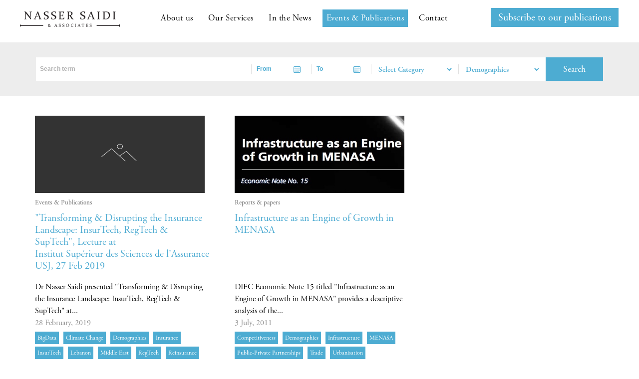

--- FILE ---
content_type: text/html; charset=UTF-8
request_url: https://nassersaidi.com/events-publications/?tags=demographics
body_size: 17664
content:
<!DOCTYPE html PUBLIC "-//W3C//DTD XHTML 1.0 Strict//EN">
<html xmls="http://www.w3.org/1999/xhtml"> 
<head>
<title>Events &amp; publications - Nasser Saidi &amp; Associates</title>
<meta name="viewport" content="width=device-width, initial-scale=1">
<!-- Google Tag Manager -->
<script>(function(w,d,s,l,i){w[l]=w[l]||[];w[l].push({'gtm.start':
new Date().getTime(),event:'gtm.js'});var f=d.getElementsByTagName(s)[0],
j=d.createElement(s),dl=l!='dataLayer'?'&l='+l:'';j.async=true;j.src=
'https://www.googletagmanager.com/gtm.js?id='+i+dl;f.parentNode.insertBefore(j,f);
})(window,document,'script','dataLayer','GTM-TGRHSD3');</script>
<!-- End Google Tag Manager -->
<link rel="stylesheet" href="https://nassersaidi.com/wp-content/themes/nsa/style.css">
<link rel="shortcut icon" type="image/x-icon" href="https://nassersaidi.com/wp-content/uploads/2020/12/fav-icon.png"/>
<link rel="stylesheet" href="https://maxcdn.bootstrapcdn.com/font-awesome/4.4.0/css/font-awesome.min.css">
<link rel="stylesheet" href="https://stackpath.bootstrapcdn.com/bootstrap/4.4.1/css/bootstrap.min.css" integrity="sha384-Vkoo8x4CGsO3+Hhxv8T/Q5PaXtkKtu6ug5TOeNV6gBiFeWPGFN9MuhOf23Q9Ifjh" crossorigin="anonymous">
<link rel="stylesheet" href="https://nassersaidi.com/wp-content/themes/nsa/js/slicknav.css">
<link rel="stylesheet" href="https://use.typekit.net/nht8vne.css">
<meta name='robots' content='index, follow, max-image-preview:large, max-snippet:-1, max-video-preview:-1' />
	<style>img:is([sizes="auto" i], [sizes^="auto," i]) { contain-intrinsic-size: 3000px 1500px }</style>
	
	<!-- This site is optimized with the Yoast SEO plugin v24.2 - https://yoast.com/wordpress/plugins/seo/ -->
	<link rel="canonical" href="https://nassersaidi.com/events-publications/" />
	<meta property="og:locale" content="en_US" />
	<meta property="og:type" content="article" />
	<meta property="og:title" content="Events &amp; publications - Nasser Saidi &amp; Associates" />
	<meta property="og:description" content="Clear Search" />
	<meta property="og:url" content="https://nassersaidi.com/events-publications/" />
	<meta property="og:site_name" content="Nasser Saidi &amp; Associates" />
	<meta property="article:modified_time" content="2021-10-27T06:41:37+00:00" />
	<meta property="og:image" content="https://nassersaidi.com/wp-content/uploads/2021/10/NSA-OG.jpg" />
	<meta property="og:image:width" content="1260" />
	<meta property="og:image:height" content="627" />
	<meta property="og:image:type" content="image/jpeg" />
	<meta name="twitter:card" content="summary_large_image" />
	<meta name="twitter:image" content="https://nassersaidi.com/wp-content/uploads/2021/10/NSA-OG.jpg" />
	<script type="application/ld+json" class="yoast-schema-graph">{"@context":"https://schema.org","@graph":[{"@type":"WebPage","@id":"https://nassersaidi.com/events-publications/","url":"https://nassersaidi.com/events-publications/","name":"Events & publications - Nasser Saidi &amp; Associates","isPartOf":{"@id":"https://nassersaidi.com/#website"},"datePublished":"2020-10-19T06:46:16+00:00","dateModified":"2021-10-27T06:41:37+00:00","breadcrumb":{"@id":"https://nassersaidi.com/events-publications/#breadcrumb"},"inLanguage":"en-US","potentialAction":[{"@type":"ReadAction","target":["https://nassersaidi.com/events-publications/"]}]},{"@type":"BreadcrumbList","@id":"https://nassersaidi.com/events-publications/#breadcrumb","itemListElement":[{"@type":"ListItem","position":1,"name":"Home","item":"https://nassersaidi.com/"},{"@type":"ListItem","position":2,"name":"Events &#038; publications"}]},{"@type":"WebSite","@id":"https://nassersaidi.com/#website","url":"https://nassersaidi.com/","name":"Nasser Saidi &amp; Associates","description":"","potentialAction":[{"@type":"SearchAction","target":{"@type":"EntryPoint","urlTemplate":"https://nassersaidi.com/?s={search_term_string}"},"query-input":{"@type":"PropertyValueSpecification","valueRequired":true,"valueName":"search_term_string"}}],"inLanguage":"en-US"}]}</script>
	<!-- / Yoast SEO plugin. -->


<link rel='dns-prefetch' href='//static.addtoany.com' />
<link rel='dns-prefetch' href='//cdnjs.cloudflare.com' />
<script type="text/javascript">
/* <![CDATA[ */
window._wpemojiSettings = {"baseUrl":"https:\/\/s.w.org\/images\/core\/emoji\/15.0.3\/72x72\/","ext":".png","svgUrl":"https:\/\/s.w.org\/images\/core\/emoji\/15.0.3\/svg\/","svgExt":".svg","source":{"concatemoji":"https:\/\/nassersaidi.com\/wp-includes\/js\/wp-emoji-release.min.js?ver=58277a8bc0f4cb47375e3fabf952d44d"}};
/*! This file is auto-generated */
!function(i,n){var o,s,e;function c(e){try{var t={supportTests:e,timestamp:(new Date).valueOf()};sessionStorage.setItem(o,JSON.stringify(t))}catch(e){}}function p(e,t,n){e.clearRect(0,0,e.canvas.width,e.canvas.height),e.fillText(t,0,0);var t=new Uint32Array(e.getImageData(0,0,e.canvas.width,e.canvas.height).data),r=(e.clearRect(0,0,e.canvas.width,e.canvas.height),e.fillText(n,0,0),new Uint32Array(e.getImageData(0,0,e.canvas.width,e.canvas.height).data));return t.every(function(e,t){return e===r[t]})}function u(e,t,n){switch(t){case"flag":return n(e,"\ud83c\udff3\ufe0f\u200d\u26a7\ufe0f","\ud83c\udff3\ufe0f\u200b\u26a7\ufe0f")?!1:!n(e,"\ud83c\uddfa\ud83c\uddf3","\ud83c\uddfa\u200b\ud83c\uddf3")&&!n(e,"\ud83c\udff4\udb40\udc67\udb40\udc62\udb40\udc65\udb40\udc6e\udb40\udc67\udb40\udc7f","\ud83c\udff4\u200b\udb40\udc67\u200b\udb40\udc62\u200b\udb40\udc65\u200b\udb40\udc6e\u200b\udb40\udc67\u200b\udb40\udc7f");case"emoji":return!n(e,"\ud83d\udc26\u200d\u2b1b","\ud83d\udc26\u200b\u2b1b")}return!1}function f(e,t,n){var r="undefined"!=typeof WorkerGlobalScope&&self instanceof WorkerGlobalScope?new OffscreenCanvas(300,150):i.createElement("canvas"),a=r.getContext("2d",{willReadFrequently:!0}),o=(a.textBaseline="top",a.font="600 32px Arial",{});return e.forEach(function(e){o[e]=t(a,e,n)}),o}function t(e){var t=i.createElement("script");t.src=e,t.defer=!0,i.head.appendChild(t)}"undefined"!=typeof Promise&&(o="wpEmojiSettingsSupports",s=["flag","emoji"],n.supports={everything:!0,everythingExceptFlag:!0},e=new Promise(function(e){i.addEventListener("DOMContentLoaded",e,{once:!0})}),new Promise(function(t){var n=function(){try{var e=JSON.parse(sessionStorage.getItem(o));if("object"==typeof e&&"number"==typeof e.timestamp&&(new Date).valueOf()<e.timestamp+604800&&"object"==typeof e.supportTests)return e.supportTests}catch(e){}return null}();if(!n){if("undefined"!=typeof Worker&&"undefined"!=typeof OffscreenCanvas&&"undefined"!=typeof URL&&URL.createObjectURL&&"undefined"!=typeof Blob)try{var e="postMessage("+f.toString()+"("+[JSON.stringify(s),u.toString(),p.toString()].join(",")+"));",r=new Blob([e],{type:"text/javascript"}),a=new Worker(URL.createObjectURL(r),{name:"wpTestEmojiSupports"});return void(a.onmessage=function(e){c(n=e.data),a.terminate(),t(n)})}catch(e){}c(n=f(s,u,p))}t(n)}).then(function(e){for(var t in e)n.supports[t]=e[t],n.supports.everything=n.supports.everything&&n.supports[t],"flag"!==t&&(n.supports.everythingExceptFlag=n.supports.everythingExceptFlag&&n.supports[t]);n.supports.everythingExceptFlag=n.supports.everythingExceptFlag&&!n.supports.flag,n.DOMReady=!1,n.readyCallback=function(){n.DOMReady=!0}}).then(function(){return e}).then(function(){var e;n.supports.everything||(n.readyCallback(),(e=n.source||{}).concatemoji?t(e.concatemoji):e.wpemoji&&e.twemoji&&(t(e.twemoji),t(e.wpemoji)))}))}((window,document),window._wpemojiSettings);
/* ]]> */
</script>
<style id='wp-emoji-styles-inline-css' type='text/css'>

	img.wp-smiley, img.emoji {
		display: inline !important;
		border: none !important;
		box-shadow: none !important;
		height: 1em !important;
		width: 1em !important;
		margin: 0 0.07em !important;
		vertical-align: -0.1em !important;
		background: none !important;
		padding: 0 !important;
	}
</style>
<link rel='stylesheet' id='wp-block-library-css' href='https://nassersaidi.com/wp-includes/css/dist/block-library/style.min.css?ver=58277a8bc0f4cb47375e3fabf952d44d' type='text/css' media='all' />
<style id='classic-theme-styles-inline-css' type='text/css'>
/*! This file is auto-generated */
.wp-block-button__link{color:#fff;background-color:#32373c;border-radius:9999px;box-shadow:none;text-decoration:none;padding:calc(.667em + 2px) calc(1.333em + 2px);font-size:1.125em}.wp-block-file__button{background:#32373c;color:#fff;text-decoration:none}
</style>
<style id='global-styles-inline-css' type='text/css'>
:root{--wp--preset--aspect-ratio--square: 1;--wp--preset--aspect-ratio--4-3: 4/3;--wp--preset--aspect-ratio--3-4: 3/4;--wp--preset--aspect-ratio--3-2: 3/2;--wp--preset--aspect-ratio--2-3: 2/3;--wp--preset--aspect-ratio--16-9: 16/9;--wp--preset--aspect-ratio--9-16: 9/16;--wp--preset--color--black: #000000;--wp--preset--color--cyan-bluish-gray: #abb8c3;--wp--preset--color--white: #ffffff;--wp--preset--color--pale-pink: #f78da7;--wp--preset--color--vivid-red: #cf2e2e;--wp--preset--color--luminous-vivid-orange: #ff6900;--wp--preset--color--luminous-vivid-amber: #fcb900;--wp--preset--color--light-green-cyan: #7bdcb5;--wp--preset--color--vivid-green-cyan: #00d084;--wp--preset--color--pale-cyan-blue: #8ed1fc;--wp--preset--color--vivid-cyan-blue: #0693e3;--wp--preset--color--vivid-purple: #9b51e0;--wp--preset--gradient--vivid-cyan-blue-to-vivid-purple: linear-gradient(135deg,rgba(6,147,227,1) 0%,rgb(155,81,224) 100%);--wp--preset--gradient--light-green-cyan-to-vivid-green-cyan: linear-gradient(135deg,rgb(122,220,180) 0%,rgb(0,208,130) 100%);--wp--preset--gradient--luminous-vivid-amber-to-luminous-vivid-orange: linear-gradient(135deg,rgba(252,185,0,1) 0%,rgba(255,105,0,1) 100%);--wp--preset--gradient--luminous-vivid-orange-to-vivid-red: linear-gradient(135deg,rgba(255,105,0,1) 0%,rgb(207,46,46) 100%);--wp--preset--gradient--very-light-gray-to-cyan-bluish-gray: linear-gradient(135deg,rgb(238,238,238) 0%,rgb(169,184,195) 100%);--wp--preset--gradient--cool-to-warm-spectrum: linear-gradient(135deg,rgb(74,234,220) 0%,rgb(151,120,209) 20%,rgb(207,42,186) 40%,rgb(238,44,130) 60%,rgb(251,105,98) 80%,rgb(254,248,76) 100%);--wp--preset--gradient--blush-light-purple: linear-gradient(135deg,rgb(255,206,236) 0%,rgb(152,150,240) 100%);--wp--preset--gradient--blush-bordeaux: linear-gradient(135deg,rgb(254,205,165) 0%,rgb(254,45,45) 50%,rgb(107,0,62) 100%);--wp--preset--gradient--luminous-dusk: linear-gradient(135deg,rgb(255,203,112) 0%,rgb(199,81,192) 50%,rgb(65,88,208) 100%);--wp--preset--gradient--pale-ocean: linear-gradient(135deg,rgb(255,245,203) 0%,rgb(182,227,212) 50%,rgb(51,167,181) 100%);--wp--preset--gradient--electric-grass: linear-gradient(135deg,rgb(202,248,128) 0%,rgb(113,206,126) 100%);--wp--preset--gradient--midnight: linear-gradient(135deg,rgb(2,3,129) 0%,rgb(40,116,252) 100%);--wp--preset--font-size--small: 13px;--wp--preset--font-size--medium: 20px;--wp--preset--font-size--large: 36px;--wp--preset--font-size--x-large: 42px;--wp--preset--spacing--20: 0.44rem;--wp--preset--spacing--30: 0.67rem;--wp--preset--spacing--40: 1rem;--wp--preset--spacing--50: 1.5rem;--wp--preset--spacing--60: 2.25rem;--wp--preset--spacing--70: 3.38rem;--wp--preset--spacing--80: 5.06rem;--wp--preset--shadow--natural: 6px 6px 9px rgba(0, 0, 0, 0.2);--wp--preset--shadow--deep: 12px 12px 50px rgba(0, 0, 0, 0.4);--wp--preset--shadow--sharp: 6px 6px 0px rgba(0, 0, 0, 0.2);--wp--preset--shadow--outlined: 6px 6px 0px -3px rgba(255, 255, 255, 1), 6px 6px rgba(0, 0, 0, 1);--wp--preset--shadow--crisp: 6px 6px 0px rgba(0, 0, 0, 1);}:where(.is-layout-flex){gap: 0.5em;}:where(.is-layout-grid){gap: 0.5em;}body .is-layout-flex{display: flex;}.is-layout-flex{flex-wrap: wrap;align-items: center;}.is-layout-flex > :is(*, div){margin: 0;}body .is-layout-grid{display: grid;}.is-layout-grid > :is(*, div){margin: 0;}:where(.wp-block-columns.is-layout-flex){gap: 2em;}:where(.wp-block-columns.is-layout-grid){gap: 2em;}:where(.wp-block-post-template.is-layout-flex){gap: 1.25em;}:where(.wp-block-post-template.is-layout-grid){gap: 1.25em;}.has-black-color{color: var(--wp--preset--color--black) !important;}.has-cyan-bluish-gray-color{color: var(--wp--preset--color--cyan-bluish-gray) !important;}.has-white-color{color: var(--wp--preset--color--white) !important;}.has-pale-pink-color{color: var(--wp--preset--color--pale-pink) !important;}.has-vivid-red-color{color: var(--wp--preset--color--vivid-red) !important;}.has-luminous-vivid-orange-color{color: var(--wp--preset--color--luminous-vivid-orange) !important;}.has-luminous-vivid-amber-color{color: var(--wp--preset--color--luminous-vivid-amber) !important;}.has-light-green-cyan-color{color: var(--wp--preset--color--light-green-cyan) !important;}.has-vivid-green-cyan-color{color: var(--wp--preset--color--vivid-green-cyan) !important;}.has-pale-cyan-blue-color{color: var(--wp--preset--color--pale-cyan-blue) !important;}.has-vivid-cyan-blue-color{color: var(--wp--preset--color--vivid-cyan-blue) !important;}.has-vivid-purple-color{color: var(--wp--preset--color--vivid-purple) !important;}.has-black-background-color{background-color: var(--wp--preset--color--black) !important;}.has-cyan-bluish-gray-background-color{background-color: var(--wp--preset--color--cyan-bluish-gray) !important;}.has-white-background-color{background-color: var(--wp--preset--color--white) !important;}.has-pale-pink-background-color{background-color: var(--wp--preset--color--pale-pink) !important;}.has-vivid-red-background-color{background-color: var(--wp--preset--color--vivid-red) !important;}.has-luminous-vivid-orange-background-color{background-color: var(--wp--preset--color--luminous-vivid-orange) !important;}.has-luminous-vivid-amber-background-color{background-color: var(--wp--preset--color--luminous-vivid-amber) !important;}.has-light-green-cyan-background-color{background-color: var(--wp--preset--color--light-green-cyan) !important;}.has-vivid-green-cyan-background-color{background-color: var(--wp--preset--color--vivid-green-cyan) !important;}.has-pale-cyan-blue-background-color{background-color: var(--wp--preset--color--pale-cyan-blue) !important;}.has-vivid-cyan-blue-background-color{background-color: var(--wp--preset--color--vivid-cyan-blue) !important;}.has-vivid-purple-background-color{background-color: var(--wp--preset--color--vivid-purple) !important;}.has-black-border-color{border-color: var(--wp--preset--color--black) !important;}.has-cyan-bluish-gray-border-color{border-color: var(--wp--preset--color--cyan-bluish-gray) !important;}.has-white-border-color{border-color: var(--wp--preset--color--white) !important;}.has-pale-pink-border-color{border-color: var(--wp--preset--color--pale-pink) !important;}.has-vivid-red-border-color{border-color: var(--wp--preset--color--vivid-red) !important;}.has-luminous-vivid-orange-border-color{border-color: var(--wp--preset--color--luminous-vivid-orange) !important;}.has-luminous-vivid-amber-border-color{border-color: var(--wp--preset--color--luminous-vivid-amber) !important;}.has-light-green-cyan-border-color{border-color: var(--wp--preset--color--light-green-cyan) !important;}.has-vivid-green-cyan-border-color{border-color: var(--wp--preset--color--vivid-green-cyan) !important;}.has-pale-cyan-blue-border-color{border-color: var(--wp--preset--color--pale-cyan-blue) !important;}.has-vivid-cyan-blue-border-color{border-color: var(--wp--preset--color--vivid-cyan-blue) !important;}.has-vivid-purple-border-color{border-color: var(--wp--preset--color--vivid-purple) !important;}.has-vivid-cyan-blue-to-vivid-purple-gradient-background{background: var(--wp--preset--gradient--vivid-cyan-blue-to-vivid-purple) !important;}.has-light-green-cyan-to-vivid-green-cyan-gradient-background{background: var(--wp--preset--gradient--light-green-cyan-to-vivid-green-cyan) !important;}.has-luminous-vivid-amber-to-luminous-vivid-orange-gradient-background{background: var(--wp--preset--gradient--luminous-vivid-amber-to-luminous-vivid-orange) !important;}.has-luminous-vivid-orange-to-vivid-red-gradient-background{background: var(--wp--preset--gradient--luminous-vivid-orange-to-vivid-red) !important;}.has-very-light-gray-to-cyan-bluish-gray-gradient-background{background: var(--wp--preset--gradient--very-light-gray-to-cyan-bluish-gray) !important;}.has-cool-to-warm-spectrum-gradient-background{background: var(--wp--preset--gradient--cool-to-warm-spectrum) !important;}.has-blush-light-purple-gradient-background{background: var(--wp--preset--gradient--blush-light-purple) !important;}.has-blush-bordeaux-gradient-background{background: var(--wp--preset--gradient--blush-bordeaux) !important;}.has-luminous-dusk-gradient-background{background: var(--wp--preset--gradient--luminous-dusk) !important;}.has-pale-ocean-gradient-background{background: var(--wp--preset--gradient--pale-ocean) !important;}.has-electric-grass-gradient-background{background: var(--wp--preset--gradient--electric-grass) !important;}.has-midnight-gradient-background{background: var(--wp--preset--gradient--midnight) !important;}.has-small-font-size{font-size: var(--wp--preset--font-size--small) !important;}.has-medium-font-size{font-size: var(--wp--preset--font-size--medium) !important;}.has-large-font-size{font-size: var(--wp--preset--font-size--large) !important;}.has-x-large-font-size{font-size: var(--wp--preset--font-size--x-large) !important;}
:where(.wp-block-post-template.is-layout-flex){gap: 1.25em;}:where(.wp-block-post-template.is-layout-grid){gap: 1.25em;}
:where(.wp-block-columns.is-layout-flex){gap: 2em;}:where(.wp-block-columns.is-layout-grid){gap: 2em;}
:root :where(.wp-block-pullquote){font-size: 1.5em;line-height: 1.6;}
</style>
<link rel='stylesheet' id='wphb-1-css' href='https://nassersaidi.com/wp-content/uploads/hummingbird-assets/95a0c37e1a80453b739153fbb960d827.css' type='text/css' media='all' />
<link rel='stylesheet' id='dashicons-css' href='https://nassersaidi.com/wp-includes/css/dashicons.min.css?ver=58277a8bc0f4cb47375e3fabf952d44d' type='text/css' media='all' />
<link rel='stylesheet' id='wphb-2-css' href='https://nassersaidi.com/wp-content/uploads/hummingbird-assets/103d47239fafdfdf09bd86e0ae37763c.css' type='text/css' media='all' />
<script type="text/javascript" id="addtoany-core-js-before">
/* <![CDATA[ */
window.a2a_config=window.a2a_config||{};a2a_config.callbacks=[];a2a_config.overlays=[];a2a_config.templates={};
/* ]]> */
</script>
<script type="text/javascript" defer src="https://nassersaidi.com/wp-content/uploads/hummingbird-assets/d081fac6382bb905b7ebdc30c3c9bd24.js" id="addtoany-core-js"></script>
<script type="text/javascript" src="https://nassersaidi.com/wp-content/uploads/hummingbird-assets/d9d6c693aef107d417ecbafcd1f46376.js" id="wphb-3-js"></script>
<script type="text/javascript" defer src="https://nassersaidi.com/wp-content/plugins/add-to-any/addtoany.min.js?ver=1.1" id="addtoany-jquery-js"></script>
<link rel="https://api.w.org/" href="https://nassersaidi.com/wp-json/" /><link rel="alternate" title="JSON" type="application/json" href="https://nassersaidi.com/wp-json/wp/v2/pages/19" /><link rel="EditURI" type="application/rsd+xml" title="RSD" href="https://nassersaidi.com/xmlrpc.php?rsd" />

<link rel='shortlink' href='https://nassersaidi.com/?p=19' />
<link rel="alternate" title="oEmbed (JSON)" type="application/json+oembed" href="https://nassersaidi.com/wp-json/oembed/1.0/embed?url=https%3A%2F%2Fnassersaidi.com%2Fevents-publications%2F" />
<link rel="alternate" title="oEmbed (XML)" type="text/xml+oembed" href="https://nassersaidi.com/wp-json/oembed/1.0/embed?url=https%3A%2F%2Fnassersaidi.com%2Fevents-publications%2F&#038;format=xml" />
<style type="text/css">.recentcomments a{display:inline !important;padding:0 !important;margin:0 !important;}</style><style type="text/css">
  h1{color: ;}
  h2{color: ;}
  h3{color: ;}
  h4{color: ;}
  h5{color: ;}
  h6{color: ;}
  a{color: ;}
  a:hover{color: ;}
  .fulltop{background: ;color: ;}
  .fulltop a{color: ;} 
  </style>
</head>
<body data-rsssl=1 class="page-template page-template-article-template page-template-article-template-php page page-id-19" >
	<!-- Google Tag Manager (noscript) -->
<noscript><iframe src="https://www.googletagmanager.com/ns.html?id=GTM-TGRHSD3"
height="0" width="0" style="display:none;visibility:hidden"></iframe></noscript>
<!-- End Google Tag Manager (noscript) -->
<div id="fullwidth">
<div id="contain">
	<div class="header">
  	<div class="wrap">
    <div class='site-logo'>
        <a class="home-logo" href='https://nassersaidi.com/' title='Nasser Saidi &amp; Associates' rel='home'><img src='https://nassersaidi.com/wp-content/uploads/2021/10/logo-1.png' alt='Nasser Saidi &amp; Associates'></a>
		<a class="inner-logo" href='https://nassersaidi.com/' title='Nasser Saidi &amp; Associates' rel='home'><img src='https://nassersaidi.com/wp-content/uploads/2021/07/NS-Logo.png' alt='Nasser Saidi &amp; Associates'></a>
    </div>
 

		<div class="pm-right social desktop">		
		<!--<form action="?s=" method="post" class="searchandfilter">
					<div>
						<ul>
						<li><input type="text" name="ofsearch" placeholder="Search …" value></li>
						<li><input type="hidden" name="ofsubmitted" value="1">
						<input type="submit" value="Submit">
						</li>
						</ul>
					</div>
		</form>-->
		<div class="sub-button"><a class="btn" href="https://nassersaidi.com/subscribe/">Subscribe to our publications</a></div>
		</div>
		<nav class="menu-wrap"> 
			<div class="menu-mainmenu-container"><ul id="menu-mainmenu" class="menu"><li id="menu-item-63314" class="menu-item menu-item-type-post_type menu-item-object-page menu-item-63314"><a href="https://nassersaidi.com/about-us/">About us</a></li>
<li id="menu-item-63319" class="menu-item menu-item-type-post_type menu-item-object-page menu-item-has-children menu-item-63319"><a href="https://nassersaidi.com/our-services/">Our Services</a>
<ul class="sub-menu">
	<li id="menu-item-63872" class="menu-item menu-item-type-custom menu-item-object-custom menu-item-63872"><a href="https://nassersaidi.com/ourservices/economic-consultancy-advisory/">Economic Consultancy &#038; Advisory</a></li>
	<li id="menu-item-63873" class="menu-item menu-item-type-custom menu-item-object-custom menu-item-63873"><a href="https://nassersaidi.com/ourservices/corporate-governance-advisory/">Corporate Governance Advisory</a></li>
	<li id="menu-item-63875" class="menu-item menu-item-type-custom menu-item-object-custom menu-item-63875"><a href="https://nassersaidi.com/ourservices/host-dr-saidi-as-a-public-speaker/">Public Speaking</a></li>
</ul>
</li>
<li id="menu-item-63318" class="menu-item menu-item-type-post_type menu-item-object-page menu-item-63318"><a href="https://nassersaidi.com/in-the-news/">In the News</a></li>
<li id="menu-item-63315" class="black-hover menu-item menu-item-type-post_type menu-item-object-page current-menu-item page_item page-item-19 current_page_item menu-item-63315"><a href="https://nassersaidi.com/events-publications/" aria-current="page">Events &#038; Publications</a></li>
<li id="menu-item-63316" class="black-hover menu-item menu-item-type-post_type menu-item-object-page menu-item-63316"><a href="https://nassersaidi.com/contact/">Contact</a></li>
</ul></div>			<div class="mobile"><div class="menu-mainmenu-container"><ul id="menu-mainmenu-1" class="menu"><li class="menu-item menu-item-type-post_type menu-item-object-page menu-item-63314"><a href="https://nassersaidi.com/about-us/">About us</a></li>
<li class="menu-item menu-item-type-post_type menu-item-object-page menu-item-has-children menu-item-63319"><a href="https://nassersaidi.com/our-services/">Our Services</a>
<ul class="sub-menu">
	<li class="menu-item menu-item-type-custom menu-item-object-custom menu-item-63872"><a href="https://nassersaidi.com/ourservices/economic-consultancy-advisory/">Economic Consultancy &#038; Advisory</a></li>
	<li class="menu-item menu-item-type-custom menu-item-object-custom menu-item-63873"><a href="https://nassersaidi.com/ourservices/corporate-governance-advisory/">Corporate Governance Advisory</a></li>
	<li class="menu-item menu-item-type-custom menu-item-object-custom menu-item-63875"><a href="https://nassersaidi.com/ourservices/host-dr-saidi-as-a-public-speaker/">Public Speaking</a></li>
</ul>
</li>
<li class="menu-item menu-item-type-post_type menu-item-object-page menu-item-63318"><a href="https://nassersaidi.com/in-the-news/">In the News</a></li>
<li class="black-hover menu-item menu-item-type-post_type menu-item-object-page current-menu-item page_item page-item-19 current_page_item menu-item-63315"><a href="https://nassersaidi.com/events-publications/" aria-current="page">Events &#038; Publications</a></li>
<li class="black-hover menu-item menu-item-type-post_type menu-item-object-page menu-item-63316"><a href="https://nassersaidi.com/contact/">Contact</a></li>
</ul></div></div>
			<div class="pm-right social" style="display:none;"></div>
			
		</nav>
</div>
</div>
<style>
    img#loader {
        margin-left: auto;
        margin-right: auto;
    }
</style>

<link rel="stylesheet" href="https://nassersaidi.com/wp-content/themes/nsa/js/datepicker.min.css">

<div id="main">

<div id="container">


<div class="filter-search"> 
	<div class="container">
        <h4 class="mob_filter">Filter <i class="fa fa-chevron-right" aria-hidden="true"></i></h4>
        <div class="form__filter--slide">
		<form class="form__filter" id="form-filter" method="post" action="https://nassersaidi.com/events-publications/">

			<input type="text" name="search" placeholder="Search term" value="">
            <div class="date_start">
			     <input type="text" class="datepicker" id="start_date" name="start_date" placeholder="From" value="">
            </div>
            <div class="date_end">
			     <input type="text" class="datepicker" id="end_date" name="end_date" placeholder="To" value="">
            </div>
			<select name="categories" id="categories" class="">
				<option value="">Select Category</option>
                    							<option value="economic-commentary" >Economic commentary</option>
                        							<option value="speeches" >Events &amp; Publications</option>
                        							<option value="reports-papers" >Reports &amp; papers</option>
                                    </select>

            <select name="tags" id="tags" class="">
            	<option value="">Select Tag</option>
                                        
                    						<option value="gcc" >GCC</option>
                    						<option value="geopolitical-risks" >geopolitical risks</option>
                    						<option value="middle-east" >Middle East</option>
                    						<option value="tariffs" >Tariffs</option>
                    						<option value="trade" >trade</option>
                    						<option value="conflict" >conflict</option>
                    						<option value="gaza" >Gaza</option>
                    						<option value="mena" >MENA</option>
                    						<option value="non-oil-sector" >non-oil sector</option>
                    						<option value="reconstruction" >reconstruction</option>
                    						<option value="ai" >AI</option>
                    						<option value="digitalisation" >digitalisation</option>
                    						<option value="economic-diversification" >economic diversification</option>
                    						<option value="education" >education</option>
                    						<option value="financial-inclusion" >financial inclusion</option>
                    						<option value="central-bank" >central bank</option>
                    						<option value="financial-sector" >financial sector</option>
                    						<option value="government" >government</option>
                    						<option value="imf" >IMF</option>
                    						<option value="lebanon" >Lebanon</option>
                    						<option value="reforms" >Reforms</option>
                    						<option value="climate-change" >Climate Change</option>
                    						<option value="commodity-producers" >commodity producers</option>
                    						<option value="critical-minerals" >critical minerals</option>
                    						<option value="abb" >ABB</option>
                    						<option value="electrification" >electrification</option>
                    						<option value="energy-transition" >energy transition</option>
                    						<option value="geopolitics" >geopolitics</option>
                    						<option value="ksa" >KSA</option>
                    						<option value="uae" >UAE</option>
                    						<option value="adfw" >ADFW</option>
                    						<option value="cepa" >CEPA</option>
                    						<option value="china" >China</option>
                    						<option value="spaceport" >spaceport</option>
                    						<option value="economics" >Economics</option>
                    						<option value="war" >war</option>
                    						<option value="climate-adaptation" >climate adaptation</option>
                    						<option value="climate-bank" >climate bank</option>
                    						<option value="climate-finance" >climate finance</option>
                    						<option value="cop29" >COP29</option>
                    						<option value="renewables" >REnewables</option>
                    						<option value="water-wars" >water wars</option>
                    						<option value="wealth-management" >wealth management</option>
                    						<option value="covid19" >Covid19</option>
                    						<option value="fiscal" >fiscal</option>
                    						<option value="korea" >Korea</option>
                    						<option value="macroeconomics" >macroeconomics</option>
                    						<option value="saudi-arabia" >Saudi Arabia</option>
                    						<option value="mice" >MICE</option>
                    						<option value="tourism" >Tourism</option>
                    						<option value="investments" >investments</option>
                    						<option value="swfs" >SWFs</option>
                    						<option value="energy" >energy</option>
                    						<option value="oil-price" >oil price</option>
                    						<option value="renewable-energy" >Renewable energy</option>
                    						<option value="economic-integration" >Economic integration</option>
                    						<option value="cebc" >CEBC</option>
                    						<option value="clean-energy-2" >clean energy</option>
                    						<option value="clean-technology" >clean technology</option>
                    						<option value="energy-efficiency" >Energy Efficiency</option>
                    						<option value="adgm" >ADGM</option>
                    						<option value="falcon-economy" >Falcon economy</option>
                    						<option value="human-capital" >Human Capital</option>
                    						<option value="food-price" >food price</option>
                    						<option value="inflation" >inflation</option>
                    						<option value="india" >India</option>
                    						<option value="investment" >investment</option>
                    						<option value="hydrogen" >hydrogen</option>
                    						<option value="reform" >reform</option>
                    						<option value="digital-gap" >digital gap</option>
                    						<option value="technology" >technology</option>
                    						<option value="fiscal-deficit" >fiscal deficit</option>
                    						<option value="growth" >growth</option>
                    						<option value="pmi" >PMI</option>
                    						<option value="dubai" >Dubai</option>
                    						<option value="credit" >credit</option>
                    						<option value="gdp" >GDP</option>
                    						<option value="food-inflation" >food inflation</option>
                    						<option value="expo" >Expo</option>
                    						<option value="oman" >Oman</option>
                    						<option value="unemployment" >unemployment</option>
                    						<option value="air-cargo" >air cargo</option>
                    						<option value="consumer-spending" >consumer spending</option>
                    						<option value="loans" >loans</option>
                    						<option value="shipping" >shipping</option>
                    						<option value="diversification" >diversification</option>
                    						<option value="vat" >VAT</option>
                    						<option value="external-debt" >external debt</option>
                    						<option value="recovery" >recovery</option>
                    						<option value="vaccine" >vaccine</option>
                    						<option value="fdi" >FDI</option>
                    						<option value="mobility" >mobility</option>
                    						<option value="cargo" >cargo</option>
                    						<option value="hotel-occupancy" >Hotel occupancy</option>
                    						<option value="passenger-traffic" >passenger traffic</option>
                    						<option value="vaccination" >Vaccination</option>
                    						<option value="population" >Population</option>
                    						<option value="access-to-finance" >Access to finance</option>
                    						<option value="female-labour-force-participation" >Female labour force participation</option>
                    						<option value="gender-equality" >gender equality</option>
                    						<option value="wbi" >WBI</option>
                    						<option value="world-bank" >World Bank</option>
                    						<option value="e-commerce" >e-commerce</option>
                    						<option value="currency-boards" >Currency Boards</option>
                    						<option value="labour-market" >labour market</option>
                    						<option value="remittances" >Remittances</option>
                    						<option value="risks" >risks</option>
                    						<option value="stringency" >Stringency</option>
                    						<option value="taper-tantrum" >Taper tantrum</option>
                    						<option value="uncertainty" >uncertainty</option>
                    						<option value="employment" >employment</option>
                    						<option value="labour" >labour</option>
                    						<option value="services-trade" >services trade</option>
                    						<option value="credit-growth" >credit growth</option>
                    						<option value="political-stability" >political stability</option>
                    						<option value="qatar" >Qatar</option>
                    						<option value="sme" >SME</option>
                    						<option value="gres" >GREs</option>
                    						<option value="sinopharm" >Sinopharm</option>
                    						<option value="airline-industry" >airline industry</option>
                    						<option value="biden" >Biden</option>
                    						<option value="economic-reforms" >economic reforms</option>
                    						<option value="lockdown" >lockdown</option>
                    						<option value="stranded-assets" >stranded assets</option>
                    						<option value="tourism-industry" >tourism industry</option>
                    						<option value="airlines" >airlines</option>
                    						<option value="cement-sales" >cement sales</option>
                    						<option value="manufacturing" >manufacturing</option>
                    						<option value="central-banks" >central banks</option>
                    						<option value="debt" >debt</option>
                    						<option value="emerging-markets" >emerging markets</option>
                    						<option value="sdgs" >SDGs</option>
                    						<option value="sustainable-finance" >sustainable finance</option>
                    						<option value="coal" >coal</option>
                    						<option value="doing-business" >doing business</option>
                    						<option value="oil-and-gas" >oil and gas</option>
                    						<option value="ownership" >ownership</option>
                    						<option value="private-sector" >private sector</option>
                    						<option value="real-estate" >real estate</option>
                    						<option value="transport" >transport</option>
                    						<option value="labour-force" >labour force</option>
                    						<option value="public-sector" >public sector</option>
                    						<option value="stem" >STEM</option>
                    						<option value="women" >women</option>
                    						<option value="ft" >FT</option>
                    						<option value="oil" >Oil</option>
                    						<option value="us-elections" >US elections</option>
                    						<option value="gulf" >Gulf</option>
                    						<option value="lending" >lending</option>
                    						<option value="fiscal-deficits" >fiscal deficits</option>
                    						<option value="oil-sector" >oil sector</option>
                    						<option value="energy-demand" >energy demand</option>
                    						<option value="dollar-peg" >dollar peg</option>
                    						<option value="green-deals" >green deals</option>
                    						<option value="corruption" >corruption</option>
                    						<option value="governance" >governance</option>
                    						<option value="labour-reform" >labour reform</option>
                    						<option value="reo" >REO</option>
                    						<option value="us-election" >US election</option>
                    						<option value="google-mobility" >Google Mobility</option>
                    						<option value="services" >services</option>
                    						<option value="export-orders" >export orders</option>
                    						<option value="retail" >retail</option>
                    						<option value="bahrain" >Bahrain</option>
                    						<option value="compensation-of-employees" >compensation of employees</option>
                    						<option value="pos" >PoS</option>
                    						<option value="productivity" >productivity</option>
                    						<option value="subsidies" >Subsidies</option>
                    						<option value="bank-charges" >bank charges</option>
                    						<option value="blockchain" >Blockchain</option>
                    						<option value="collateral" >collateral</option>
                    						<option value="collateral-registry" >collateral registry</option>
                    						<option value="credit-bureau" >credit bureau</option>
                    						<option value="credit-guarantees" >credit guarantees</option>
                    						<option value="gre" >GRE</option>
                    						<option value="loan-deferrals" >loan deferrals</option>
                    						<option value="msme" >MSME</option>
                    						<option value="fragile-states" >fragile states</option>
                    						<option value="iraq" >Iraq</option>
                    						<option value="libya" >Libya</option>
                    						<option value="politics" >politics</option>
                    						<option value="society" >society</option>
                    						<option value="syria" >Syria</option>
                    						<option value="transitions" >transitions</option>
                    						<option value="yemen" >Yemen</option>
                    						<option value="bp" >BP</option>
                    						<option value="food-prices" >food prices</option>
                    						<option value="hike" >hike</option>
                    						<option value="oil-exports" >oil exports</option>
                    						<option value="sama" >SAMA</option>
                    						<option value="banking-sector" >banking sector</option>
                    						<option value="congestion" >congestion</option>
                    						<option value="npl" >NPL</option>
                    						<option value="npls" >NPLs</option>
                    						<option value="oxford" >Oxford</option>
                    						<option value="recreation" >recreation</option>
                    						<option value="stringency-index" >Stringency Index</option>
                    						<option value="balance-sheets" >balance sheets</option>
                    						<option value="hara-kiri-government" >hara kiri government</option>
                    						<option value="imf-programme" >IMF programme</option>
                    						<option value="leadership" >Leadership</option>
                    						<option value="structural-reforms" >structural reforms</option>
                    						<option value="technocrats" >technocrats</option>
                    						<option value="egypt" >Egypt</option>
                    						<option value="arab-states" >Arab states</option>
                    						<option value="climate-sdg-nexus" >climate-SDG nexus</option>
                    						<option value="bdl" >BDL</option>
                    						<option value="beirut-blast" >Beirut blast</option>
                    						<option value="economic-reform" >economic reform</option>
                    						<option value="hyperinflation" >hyperinflation</option>
                    						<option value="poverty" >poverty</option>
                    						<option value="trade-finance" >trade finance</option>
                    						<option value="carbon-emissions" >carbon emissions</option>
                    						<option value="climate-risk" >climate risk</option>
                    						<option value="esg" >ESG</option>
                    						<option value="healthcare" >healthcare</option>
                    						<option value="mitigation" >mitigation</option>
                    						<option value="sustainability" >sustainability</option>
                    						<option value="sustainable-development" >sustainable development</option>
                    						<option value="sustainable-investing" >sustainable investing</option>
                    						<option value="apple-mobility" >Apple Mobility</option>
                    						<option value="government-stringency-index" >Government Stringency Index</option>
                    						<option value="smes" >SMEs</option>
                    						<option value="traffic-congestion" >Traffic congestion</option>
                    						<option value="deep-recession" >deep recession</option>
                    						<option value="economic-sanctions" >economic sanctions</option>
                    						<option value="military-spending" >military spending</option>
                    						<option value="refinancing" >refinancing</option>
                    						<option value="restructuring" >restructuring</option>
                    						<option value="sovereign-debt" >sovereign debt</option>
                    						<option value="debt-relief" >debt relief</option>
                    						<option value="financing" >financing</option>
                    						<option value="g20" >G20</option>
                    						<option value="aka" >AKA</option>
                    						<option value="ana-khat-ahmar" >Ana Khat Ahmar</option>
                    						<option value="black-market" >black market</option>
                    						<option value="exchange-rate" >exchange rate</option>
                    						<option value="imf-assistance" >IMF assistance</option>
                    						<option value="imf-lending" >IMF lending</option>
                    						<option value="imf-programs" >IMF programs</option>
                    						<option value="webinar" >webinar</option>
                    						<option value="green-new-deal" >green new deal</option>
                    						<option value="oil-prices" >Oil prices</option>
                    						<option value="policy-response" >policy response</option>
                    						<option value="ppp" >PPP</option>
                    						<option value="soverign-wealth-funds" >soverign wealth funds</option>
                    						<option value="currency-peg" >currency peg</option>
                    						<option value="financial-reengineering" >financial reengineering</option>
                    						<option value="fiscal-crisis" >fiscal crisis</option>
                    						<option value="monetary-crisis" >monetary crisis</option>
                    						<option value="solutions" >solutions</option>
                    						<option value="economic-effects" >economic effects</option>
                    						<option value="pandemics" >pandemics</option>
                    						<option value="pandemonics" >Pandemonics</option>
                    						<option value="policy-responses" >policy responses</option>
                    						<option value="reocvery" >reocvery</option>
                    						<option value="entrepreneurs" >entrepreneurs</option>
                    						<option value="innovation" >innovation</option>
                    						<option value="stimulus-package" >stimulus package</option>
                    						<option value="swf" >SWF</option>
                    						<option value="carbon-tax" >carbon tax</option>
                    						<option value="cliamte-change" >cliamte change</option>
                    						<option value="financial-services" >financial services</option>
                    						<option value="fiscal-policy" >fiscal policy</option>
                    						<option value="green-bonds" >green bonds</option>
                    						<option value="regulators" >regulators</option>
                    						<option value="ai-strategy" >AI strategy</option>
                    						<option value="board-of-directors" >Board of Directors</option>
                    						<option value="corporate-governance" >corporate governance</option>
                    						<option value="soe" >SoE</option>
                    						<option value="strategy" >Strategy</option>
                    						<option value="aramco" >Aramco</option>
                    						<option value="aramco-ipo" >Aramco IPO</option>
                    						<option value="asset-prices" >Asset prices</option>
                    						<option value="capital-flows" >Capital Flows</option>
                    						<option value="global-debt" >global debt</option>
                    						<option value="msci-inclusion" >MSCI inclusion</option>
                    						<option value="new-oil-normal" >New Oil Normal</option>
                    						<option value="policy-uncertainty" >policy uncertainty</option>
                    						<option value="ev" >EV</option>
                    						<option value="transportation" >transportation</option>
                    						<option value="job-creation" >job creation</option>
                    						<option value="esco" >ESCO</option>
                    						<option value="jobs" >jobs</option>
                    						<option value="megatrends" >megatrends</option>
                    						<option value="corporate-counsel" >Corporate Counsel</option>
                    						<option value="digital-laws" >Digital Laws</option>
                    						<option value="fintech" >Fintech</option>
                    						<option value="taxation" >Taxation</option>
                    						<option value="trade-wars" >Trade Wars</option>
                    						<option value="gcc-economic-outlook" >GCC economic outlook</option>
                    						<option value="structural-reform" >structural reform</option>
                    						<option value="bigdata" >BigData</option>
                    						<option value="demographics" selected>demographics</option>
                    						<option value="insurance" >Insurance</option>
                    						<option value="insurtech" >InsurTech</option>
                    						<option value="regtech" >RegTech</option>
                    						<option value="reinsurance" >Reinsurance</option>
                    						<option value="suptech" >Suptech</option>
                    						<option value="wearables" >Wearables</option>
                    						<option value="automation" >automation</option>
                    						<option value="digital-revolution" >digital revolution</option>
                    						<option value="inequality" >inequality</option>
                    						<option value="machine-learning" >Machine learning</option>
                    						<option value="skills" >skills</option>
                    						<option value="tasks" >tasks</option>
                    						<option value="arab-policy" >Arab Policy</option>
                    						<option value="bri" >BRI</option>
                    						<option value="opportunities" >opportunities</option>
                    						<option value="board-effectiveness" >board effectiveness</option>
                    						<option value="boards" >boards</option>
                    						<option value="esca" >ESCA</option>
                    						<option value="digital-currency" >digital currency</option>
                    						<option value="disruption" >disruption</option>
                    						<option value="financial-crisis" >financial crisis</option>
                    						<option value="consumer-trends" >consumer trends</option>
                    						<option value="economic-geography" >economic geography</option>
                    						<option value="luxury-goods" >Luxury goods</option>
                    						<option value="arab-strategy-forum" >Arab Strategy Forum</option>
                    						<option value="digital-transformation" >digital transformation</option>
                    						<option value="economic-growth" >Economic growth</option>
                    						<option value="mena-geopolitics" >MENA geopolitics</option>
                    						<option value="intra-regional-trade" >intra-regional trade</option>
                    						<option value="statistics" >statistics</option>
                    						<option value="trade-facilitation" >trade facilitation</option>
                    						<option value="trade-integration" >trade integration</option>
                    						<option value="policy" >policy</option>
                    						<option value="entrepreneur" >Entrepreneur</option>
                    						<option value="exchange-peg" >exchange peg</option>
                    						<option value="flfp" >FLFP</option>
                    						<option value="jordan" >Jordan</option>
                    						<option value="prosperity" >prosperity</option>
                    						<option value="central-bank-crypto-currency-cbcc" >central bank crypto currency (CBCC)</option>
                    						<option value="central-bank-digital-currency-cbdc" >central bank digital currency (CBDC)</option>
                    						<option value="virtual-currency" >virtual currency</option>
                    						<option value="climate" >Climate</option>
                    						<option value="kuwait" >Kuwait</option>
                    						<option value="economic-outlook" >economic outlook</option>
                    						<option value="banking" >Banking</option>
                    						<option value="cooperation" >Cooperation</option>
                    						<option value="us-china" >US-China</option>
                    						<option value="banks" >banks</option>
                    						<option value="crisis" >crisis</option>
                    						<option value="non-performing-loans" >Non-performing loans</option>
                    						<option value="renewable" >renewable</option>
                    						<option value="smart-grid" >smart grid</option>
                    						<option value="best-practice" >best practice</option>
                    						<option value="illicit-trade" >illicit trade</option>
                    						<option value="tobacco" >tobacco</option>
                    						<option value="white-paper" >white paper</option>
                    						<option value="link" >Link</option>
                    						<option value="post-format" >Post format</option>
                    						<option value="quote" >Quote</option>
                    						<option value="arab-turmoil" >arab turmoil</option>
                    						<option value="vulnerability" >vulnerability</option>
                    						<option value="gender" >gender</option>
                    						<option value="emerging-market" >emerging market</option>
                    						<option value="event-study" >event study</option>
                    						<option value="frontier-market" >frontier market</option>
                    						<option value="market-reforms" >market reforms</option>
                    						<option value="morocco" >Morocco</option>
                    						<option value="msci" >MSCI</option>
                    						<option value="reclassification" >reclassification</option>
                    						<option value="bond-market" >bond market</option>
                    						<option value="currency" >currency</option>
                    						<option value="forex" >forex</option>
                    						<option value="internationalization" >Internationalization</option>
                    						<option value="pboc" >PBoC</option>
                    						<option value="redback" >Redback</option>
                    						<option value="renminbi" >Renminbi</option>
                    						<option value="reserves" >reserves</option>
                    						<option value="swap-agreements" >Swap agreements</option>
                    						<option value="wto" >WTO</option>
                    						<option value="yuan" >Yuan</option>
                    						<option value="competitiveness" >competitiveness</option>
                    						<option value="infrastructure" >infrastructure</option>
                    						<option value="menasa" >MENASA</option>
                    						<option value="public-private-partnerships" >public-private partnerships</option>
                    						<option value="urbanisation" >urbanisation</option>
                    						<option value="dubai-mercantile-exchange-oil-prices-oman-dubai-difc-hansen-and-hodrick-test-market-efficiency" >Dubai Mercantile Exchange; Oil Prices; Oman; Dubai; DIFC; Hansen and Hodrick test; Market efficiency</option>
                    						<option value="gold" >Gold</option>
                    						<option value="hard-sdr" >Hard SDR</option>
                    						<option value="sdr" >SDR</option>
                    						<option value="triffin-dilemma" >Triffin Dilemma</option>
                    						<option value="gcc-monetary-union" >GCC Monetary Union</option>
                    						<option value="khaliji" >Khaliji</option>
                                </select>

            <div class="button_collection">
                <button type="submit" id="submit_button">Search</button>
                <a href="https://nassersaidi.com/events-publications/" id="clear_button" class="link-clear">Clear Search</a>
            </div>
        </form>
	</div>
    </div>
</div> 
 
<div id="article">
    <div class="container"> 
    	<div id="article-wrap" class="article-post ">
    		<div class="row load-more-blogs">
    		
    		<div class="col-sm-4 108">
    			  <div class="full-thumb">
    				  <div class="thumb-nail">
    				    <a href="https://nassersaidi.com/2019/02/28/transforming-disrupting-the-insurance-landscape-insurtech-regtech-suptech-lecture-at-institut-superieur-des-sciences-de-lassurance-usj-27-feb-2019/">
    				  	    							<img src="https://nassersaidi.com/wp-content/uploads/2020/11/Vector-Smart-Object-8.png" alt="thumbnail" />
    						    					</a>
    				  </div>
    			  </div>
                  <div class="article-reporter">
                    <p>Events &amp; Publications</p>
                                      </div>
    		  <h3 class="equal_height"><a href="https://nassersaidi.com/2019/02/28/transforming-disrupting-the-insurance-landscape-insurtech-regtech-suptech-lecture-at-institut-superieur-des-sciences-de-lassurance-usj-27-feb-2019/">&quot;Transforming &amp; Disrupting the Insurance Landscape: InsurTech, RegTech &amp; SupTech&quot;, Lecture at Institut Supérieur des Sciences de l&#8217;Assurance USJ, 27 Feb 2019</a></h3>
              <div class="excerpt">Dr Nasser Saidi presented "Transforming &amp; Disrupting the Insurance Landscape: InsurTech, RegTech &amp; SupTech" at...</div>              
              <div class="date-time">28 February, 2019</div>
              <div class="full-tag">
                               <a href="https://nassersaidi.com/events-publications/?tags=bigdata" rel="tag">BigData</a>
                                <a href="https://nassersaidi.com/events-publications/?tags=climate-change" rel="tag">Climate Change</a>
                                <a href="https://nassersaidi.com/events-publications/?tags=demographics" rel="tag">demographics</a>
                                <a href="https://nassersaidi.com/events-publications/?tags=insurance" rel="tag">Insurance</a>
                                <a href="https://nassersaidi.com/events-publications/?tags=insurtech" rel="tag">InsurTech</a>
                                <a href="https://nassersaidi.com/events-publications/?tags=lebanon" rel="tag">Lebanon</a>
                                <a href="https://nassersaidi.com/events-publications/?tags=middle-east" rel="tag">Middle East</a>
                                <a href="https://nassersaidi.com/events-publications/?tags=regtech" rel="tag">RegTech</a>
                                <a href="https://nassersaidi.com/events-publications/?tags=reinsurance" rel="tag">Reinsurance</a>
                                <a href="https://nassersaidi.com/events-publications/?tags=suptech" rel="tag">Suptech</a>
                                <a href="https://nassersaidi.com/events-publications/?tags=wearables" rel="tag">Wearables</a>
                              </div>
    		</div>
    		
    		<div class="col-sm-4 7">
    			  <div class="full-thumb">
    				  <div class="thumb-nail">
    				    <a href="https://nassersaidi.com/2011/07/03/infrastructure-as-an-engine-of-growth-in-menasa/">
    				  	<img width="520" height="259" src="https://nassersaidi.com/wp-content/uploads/2011/07/Infrastructure-MENASA-1-1.jpg" class="attachment-post-thumbnail size-post-thumbnail wp-post-image" alt="" decoding="async" fetchpriority="high" srcset="https://nassersaidi.com/wp-content/uploads/2011/07/Infrastructure-MENASA-1-1.jpg 520w, https://nassersaidi.com/wp-content/uploads/2011/07/Infrastructure-MENASA-1-1-300x149.jpg 300w" sizes="(max-width: 520px) 100vw, 520px" />    					</a>
    				  </div>
    			  </div>
                  <div class="article-reporter">
                    <p>Reports &amp; papers</p>
                                      </div>
    		  <h3 class="equal_height"><a href="https://nassersaidi.com/2011/07/03/infrastructure-as-an-engine-of-growth-in-menasa/">Infrastructure as an Engine of Growth in MENASA</a></h3>
              <div class="excerpt">DIFC Economic Note 15 titled "Infrastructure as an Engine of Growth in MENASA" provides a descriptive analysis of the...</div>              
              <div class="date-time">3 July, 2011</div>
              <div class="full-tag">
                               <a href="https://nassersaidi.com/events-publications/?tags=competitiveness" rel="tag">competitiveness</a>
                                <a href="https://nassersaidi.com/events-publications/?tags=demographics" rel="tag">demographics</a>
                                <a href="https://nassersaidi.com/events-publications/?tags=infrastructure" rel="tag">infrastructure</a>
                                <a href="https://nassersaidi.com/events-publications/?tags=menasa" rel="tag">MENASA</a>
                                <a href="https://nassersaidi.com/events-publications/?tags=public-private-partnerships" rel="tag">public-private partnerships</a>
                                <a href="https://nassersaidi.com/events-publications/?tags=trade" rel="tag">trade</a>
                                <a href="https://nassersaidi.com/events-publications/?tags=urbanisation" rel="tag">urbanisation</a>
                              </div>
    		</div>
    		    		</div>
    	</div>
    </div>
</div>


</div>

</div>

<script src="https://nassersaidi.com/wp-content/themes/nsa/js/datepicker.min.js"></script>
<script src="https://cdnjs.cloudflare.com/ajax/libs/jquery.matchHeight/0.7.2/jquery.matchHeight-min.js"></script>
<script src="https://nassersaidi.com/wp-content/themes/nsa/js/articles.js"></script>


<script type="text/javascript">
	jQuery(document).ready(function($){
        $('.equal_height').matchHeight();
		$('.datepicker').pickadate({
			format: 'dd/mm/yyyy',
			formatSubmit: 'yyyy-mm-dd',
			selectMonths: true,
  			selectYears: true,
			max: 0,
			hiddenName: true
		});
	});
</script>

<div id="footer"> 
<div class="container">  
<div class="row">    
<div class="col-4">     
<div id="block-2" class="widget-container widget_block"><img loading="lazy" decoding="async" class="aligncenter size-full wp-image-8" src="https://nassersaidi.com/wp-content/uploads/2020/10/logo-1.png" alt="" width="500" height="75" srcset="https://nassersaidi.com/wp-content/uploads/2020/10/logo-1.png 500w, https://nassersaidi.com/wp-content/uploads/2020/10/logo-1-300x45.png 300w" sizes="auto, (max-width: 500px) 100vw, 500px" /></div>	
</div> 
    <div class="col-3">
        <div id="block-4" class="widget-container widget_block"><div class="footer-social-links"><a href="https://twitter.com/nsa_economics" target="_blank" rel="noopener"><img loading="lazy" decoding="async" src="https://nassersaidi.com/wp-content/uploads/2021/04/icons8-twitter-50.png" alt="" width="50" height="50" /></a><a href="https://ae.linkedin.com/in/nasser-saidi-4311076" target="_blank" rel="noopener"><img loading="lazy" decoding="async" src="https://nassersaidi.com/wp-content/uploads/2021/04/icons8-linkedin-2-50.png" alt="" width="50" height="50" /></a><a href="https://www.instagram.com/drnassersaidi/" target="_blank" rel="noopener"><img loading="lazy" decoding="async" src="https://nassersaidi.com/wp-content/uploads/2021/03/icons8-instagram-50.png" width="50" height="50" /></a></div></div>    </div> 
    <div class="col-5 p-0">
        <div id="block-3" class="widget-container widget_block"><div class="sub-button"><a class="btn" href="https://nassersaidi.com/subscribe/">Subscribe to our publications</a></div></div>		<div class="copyright-right">© 2021 <span style=""><strong><a href="https://nassersaidi.com/">Nasser Saidi &amp; Associates.</a></strong></span>  All Rights Reserved. <br>Developed by <a target="_blank" href="https://ftr-x.com/">FutureX</a>
</div>
    </div>
 
</aside><!-- #fatfooter -->
 </div> 
</div>
</div>
</div>
</div>
  
 
<script src="https://ajax.googleapis.com/ajax/libs/jquery/1.11.2/jquery.min.js"></script>

        <script type="text/javascript">
        document.addEventListener("DOMContentLoaded", function() {

            // Function to check if localStorage is available
            function localStorageAvailable() {
                try {
                    var test = "__localStorage_test__";
                    localStorage.setItem(test, test);
                    localStorage.removeItem(test);
                    return true;
                } catch (e) {
                    return false;
                }
            }

            var exactTimeGlobal = null;
            if (localStorageAvailable()) {
                // Check if exactTimeGlobal is already stored in localStorage
                exactTimeGlobal = localStorage.getItem('exactTimeGlobal');
            }

            // Common attributes and styles for hidden fields
            var commonAttributes = {
                'aria-hidden': "true", // Accessibility
                tabindex: "-1", // Accessibility
                autocomplete: "off", // Prevent browser autofill
                class: "maspik-field"
            };

            var hiddenFieldStyles = {
                position: "absolute",
                left: "-99999px"
            };

            // Function to create a hidden field
            function createHiddenField(attributes, styles) {
                var field = document.createElement("input");
                for (var attr in attributes) {
                    field.setAttribute(attr, attributes[attr]);
                }
                for (var style in styles) {
                    field.style[style] = styles[style];
                }
                return field;
            }

            // Function to add hidden fields to the form if they do not already exist
            function addHiddenFields(formSelector, fieldClass) {
                document.querySelectorAll(formSelector).forEach(function(form) {
                    if (!form.querySelector('.maspik-field')) {
                        if ("1") {
                            var honeypot = createHiddenField({
                                type: "text",
                                name: "full-name-maspik-hp",
                                id: "full-name-maspik-hp",
                                class: fieldClass + " maspik-field",
                                placeholder: "Leave this field empty"
                            }, hiddenFieldStyles);
                            form.appendChild(honeypot);
                        }

                        if ("0") {
                            var currentYearField = createHiddenField({
                                type: "text",
                                name: "Maspik-currentYear",
                                id: "Maspik-currentYear",
                                class: fieldClass + " maspik-field"
                            }, hiddenFieldStyles);
                            form.appendChild(currentYearField);
                        }

                        if ("0") {
                            var exactTimeField = createHiddenField({
                                type: "text",
                                name: "Maspik-exactTime",
                                id: "Maspik-exactTime",
                                class: fieldClass + " maspik-field"
                            }, hiddenFieldStyles);
                            form.appendChild(exactTimeField);
                        }
                    }
                });
            }

            // Add hidden fields to various form types
            //Not suported ninja form
            addHiddenFields('form.brxe-brf-pro-forms', 'brxe-brf-pro-forms-field-text');
            //formidable
            addHiddenFields('form.frm-show-form', 'frm_form_field');
            addHiddenFields('form.elementor-form', 'elementor-field-textual');

            // Function to set the current year and exact time in the appropriate fields
            function setDateFields() {
                var currentYear = new Date().getFullYear();

                if (!exactTimeGlobal) {
                    exactTimeGlobal = Math.floor(Date.now() / 1000);
                    if (localStorageAvailable()) {
                        localStorage.setItem('exactTimeGlobal', exactTimeGlobal);
                    }
                }

                document.querySelectorAll('input[name="Maspik-currentYear"]').forEach(function(input) {
                    input.value = currentYear;
                });

                document.querySelectorAll('input[name="Maspik-exactTime"]').forEach(function(input) {
                    input.value = exactTimeGlobal;
                });
            }

            // Initial call to set date fields
            setDateFields();

            // Use MutationObserver to detect AJAX form reloads and reset hidden fields
            var observer = new MutationObserver(function(mutations) {
                mutations.forEach(function(mutation) {
                    if (mutation.type === 'childList' && mutation.addedNodes.length) {
                        setTimeout(function() {
                            setDateFields();
                        }, 500);
                    }
                });
            });

            observer.observe(document.body, { childList: true, subtree: true });
        });
        </script>
        <style>
        .maspik-field { display: none !important; }
        </style>
        			<button type="button"  aria-controls="rmp-container-64272" aria-label="Menu Trigger" id="rmp_menu_trigger-64272"  class="rmp_menu_trigger rmp-menu-trigger-boring">
								<span class="rmp-trigger-box">
									<span class="responsive-menu-pro-inner"></span>
								</span>
					</button>
						<div id="rmp-container-64272" class="rmp-container rmp-container rmp-slide-right">
							<div id="rmp-menu-title-64272" class="rmp-menu-title">
									<a href="https://nassersaidi.com/" target="_self" class="rmp-menu-title-link" id="rmp-menu-title-link">
										<img class="rmp-menu-title-image" src="https://nassersaidi.com/wp-content/uploads/2020/10/logo-1.png" alt="" width="100" height="100" /><span></span>					</a>
							</div>
			<div id="rmp-menu-wrap-64272" class="rmp-menu-wrap"><ul id="rmp-menu-64272" class="rmp-menu" role="menubar" aria-label="Mobile menu"><li id="rmp-menu-item-63314" class=" menu-item menu-item-type-post_type menu-item-object-page rmp-menu-item rmp-menu-top-level-item" role="none"><a  href="https://nassersaidi.com/about-us/"  class="rmp-menu-item-link"  role="menuitem"  >About us</a></li><li id="rmp-menu-item-63319" class=" menu-item menu-item-type-post_type menu-item-object-page menu-item-has-children rmp-menu-item rmp-menu-item-has-children rmp-menu-top-level-item" role="none"><a  href="https://nassersaidi.com/our-services/"  class="rmp-menu-item-link"  role="menuitem"  >Our Services<div class="rmp-menu-subarrow">▼</div></a><ul aria-label="Our Services"
            role="menu" data-depth="2"
            class="rmp-submenu rmp-submenu-depth-1"><li id="rmp-menu-item-63872" class=" menu-item menu-item-type-custom menu-item-object-custom rmp-menu-item rmp-menu-sub-level-item" role="none"><a  href="https://nassersaidi.com/ourservices/economic-consultancy-advisory/"  class="rmp-menu-item-link"  role="menuitem"  >Economic Consultancy &#038; Advisory</a></li><li id="rmp-menu-item-63873" class=" menu-item menu-item-type-custom menu-item-object-custom rmp-menu-item rmp-menu-sub-level-item" role="none"><a  href="https://nassersaidi.com/ourservices/corporate-governance-advisory/"  class="rmp-menu-item-link"  role="menuitem"  >Corporate Governance Advisory</a></li><li id="rmp-menu-item-63875" class=" menu-item menu-item-type-custom menu-item-object-custom rmp-menu-item rmp-menu-sub-level-item" role="none"><a  href="https://nassersaidi.com/ourservices/host-dr-saidi-as-a-public-speaker/"  class="rmp-menu-item-link"  role="menuitem"  >Public Speaking</a></li></ul></li><li id="rmp-menu-item-63318" class=" menu-item menu-item-type-post_type menu-item-object-page rmp-menu-item rmp-menu-top-level-item" role="none"><a  href="https://nassersaidi.com/in-the-news/"  class="rmp-menu-item-link"  role="menuitem"  >In the News</a></li><li id="rmp-menu-item-63315" class="black-hover menu-item menu-item-type-post_type menu-item-object-page current-menu-item page_item page-item-19 current_page_item rmp-menu-item rmp-menu-current-item rmp-menu-top-level-item" role="none"><a  href="https://nassersaidi.com/events-publications/"  class="rmp-menu-item-link"  role="menuitem"  >Events &#038; Publications</a></li><li id="rmp-menu-item-63316" class="black-hover menu-item menu-item-type-post_type menu-item-object-page rmp-menu-item rmp-menu-top-level-item" role="none"><a  href="https://nassersaidi.com/contact/"  class="rmp-menu-item-link"  role="menuitem"  >Contact</a></li></ul></div>			</div>
			<script type="text/javascript" src="https://nassersaidi.com/wp-content/uploads/hummingbird-assets/bebf9c7c25e12b0153047586c9d25b67.js" id="wphb-4-js"></script>
<script type="text/javascript" id="wphb-4-js-after">
/* <![CDATA[ */
wp.i18n.setLocaleData( { 'text direction\u0004ltr': [ 'ltr' ] } );
/* ]]> */
</script>
<script type="text/javascript" id="wphb-5-js-extra">
/* <![CDATA[ */
var rmp_menu = {"ajaxURL":"https:\/\/nassersaidi.com\/wp-admin\/admin-ajax.php","wp_nonce":"ccd56ca958","menu":[{"menu_theme":null,"theme_type":"default","theme_location_menu":"0","submenu_submenu_arrow_width":"40","submenu_submenu_arrow_width_unit":"px","submenu_submenu_arrow_height":"39","submenu_submenu_arrow_height_unit":"px","submenu_arrow_position":"right","submenu_sub_arrow_background_colour":"","submenu_sub_arrow_background_hover_colour":"","submenu_sub_arrow_background_colour_active":"","submenu_sub_arrow_background_hover_colour_active":"","submenu_sub_arrow_border_width":"","submenu_sub_arrow_border_width_unit":"px","submenu_sub_arrow_border_colour":"#1d4354","submenu_sub_arrow_border_hover_colour":"#3f3f3f","submenu_sub_arrow_border_colour_active":"#1d4354","submenu_sub_arrow_border_hover_colour_active":"#3f3f3f","submenu_sub_arrow_shape_colour":"#fff","submenu_sub_arrow_shape_hover_colour":"#fff","submenu_sub_arrow_shape_colour_active":"#fff","submenu_sub_arrow_shape_hover_colour_active":"#fff","use_header_bar":"off","header_bar_items_order":{"logo":"off","title":"on","additional content":"off","menu":"on","search":"off"},"header_bar_title":"Responsive Menu","header_bar_html_content":"","header_bar_logo":"","header_bar_logo_link":"","header_bar_logo_width":"","header_bar_logo_width_unit":"%","header_bar_logo_height":"","header_bar_logo_height_unit":"px","header_bar_height":"80","header_bar_height_unit":"px","header_bar_padding":{"top":"0px","right":"5%","bottom":"0px","left":"5%"},"header_bar_font":"","header_bar_font_size":"14","header_bar_font_size_unit":"px","header_bar_text_color":"#ffffff","header_bar_background_color":"#1d4354","header_bar_breakpoint":"8000","header_bar_position_type":"fixed","header_bar_adjust_page":"on","header_bar_scroll_enable":"off","header_bar_scroll_background_color":"#36bdf6","mobile_breakpoint":"600","tablet_breakpoint":"8000","transition_speed":"0.5","sub_menu_speed":"0.2","show_menu_on_page_load":"off","menu_disable_scrolling":"off","menu_overlay":"off","menu_overlay_colour":"rgba(0,0,0,0.7)","desktop_menu_width":"","desktop_menu_width_unit":"%","desktop_menu_positioning":"absolute","desktop_menu_side":"left","desktop_menu_to_hide":"","use_current_theme_location":"off","mega_menu":{"225":"off","227":"off","229":"off","228":"off","226":"off"},"desktop_submenu_open_animation":"none","desktop_submenu_open_animation_speed":"100ms","desktop_submenu_open_on_click":"off","desktop_menu_hide_and_show":"off","menu_name":"Mobile menu","menu_to_use":"mainmenu","different_menu_for_mobile":"off","menu_to_use_in_mobile":"main-menu","use_mobile_menu":"on","use_tablet_menu":"on","use_desktop_menu":"off","menu_display_on":"all-pages","menu_to_hide":"","submenu_descriptions_on":"off","custom_walker":"","menu_background_colour":"#4dacd2","menu_depth":"5","smooth_scroll_on":"off","smooth_scroll_speed":"500","menu_font_icons":{"id":["225"],"icon":[""]},"menu_links_height":"","menu_links_height_unit":"px","menu_links_line_height":"","menu_links_line_height_unit":"px","menu_depth_0":"","menu_depth_0_unit":"%","menu_font_size":"20","menu_font_size_unit":"px","menu_font":"","menu_font_weight":"inherit","menu_text_alignment":"right","menu_text_letter_spacing":"","menu_word_wrap":"off","menu_link_colour":"#fff","menu_link_hover_colour":"#fff","menu_current_link_colour":"#fff","menu_current_link_hover_colour":"#fff","menu_item_background_colour":"#4dacd2","menu_item_background_hover_colour":"#4dacd2","menu_current_item_background_colour":"","menu_current_item_background_hover_colour":"","menu_border_width":"","menu_border_width_unit":"px","menu_item_border_colour":"#212121","menu_item_border_colour_hover":"#212121","menu_current_item_border_colour":"#212121","menu_current_item_border_hover_colour":"#3f3f3f","submenu_links_height":"40","submenu_links_height_unit":"px","submenu_links_line_height":"40","submenu_links_line_height_unit":"px","menu_depth_side":"right","menu_depth_1":"","menu_depth_1_unit":"%","menu_depth_2":"","menu_depth_2_unit":"%","menu_depth_3":"","menu_depth_3_unit":"%","menu_depth_4":"","menu_depth_4_unit":"%","submenu_item_background_colour":"","submenu_item_background_hover_colour":"","submenu_current_item_background_colour":"","submenu_current_item_background_hover_colour":"","submenu_border_width":"","submenu_border_width_unit":"px","submenu_item_border_colour":"","submenu_item_border_colour_hover":"","submenu_current_item_border_colour":"","submenu_current_item_border_hover_colour":"","submenu_font_size":"20","submenu_font_size_unit":"px","submenu_font":"","submenu_font_weight":"inherit","submenu_text_letter_spacing":"","submenu_text_alignment":"right","submenu_link_colour":"#fff","submenu_link_hover_colour":"#fff","submenu_current_link_colour":"#fff","submenu_current_link_hover_colour":"#fff","inactive_arrow_shape":"\u25bc","active_arrow_shape":"\u25b2","inactive_arrow_font_icon":"","active_arrow_font_icon":"","inactive_arrow_image":"","active_arrow_image":"","submenu_arrow_width":"25","submenu_arrow_width_unit":"px","submenu_arrow_height":"39","submenu_arrow_height_unit":"px","arrow_position":"right","menu_sub_arrow_shape_colour":"#fff","menu_sub_arrow_shape_hover_colour":"#fff","menu_sub_arrow_shape_colour_active":"#fff","menu_sub_arrow_shape_hover_colour_active":"#fff","menu_sub_arrow_border_width":"","menu_sub_arrow_border_width_unit":"px","menu_sub_arrow_border_colour":"","menu_sub_arrow_border_hover_colour":"","menu_sub_arrow_border_colour_active":"","menu_sub_arrow_border_hover_colour_active":"","menu_sub_arrow_background_colour":"","menu_sub_arrow_background_hover_colour":"","menu_sub_arrow_background_colour_active":"","menu_sub_arrow_background_hover_colour_active":"","fade_submenus":"off","fade_submenus_side":"left","fade_submenus_delay":"100","fade_submenus_speed":"500","use_slide_effect":"off","slide_effect_back_to_text":"Back","accordion_animation":"off","auto_expand_all_submenus":"off","auto_expand_current_submenus":"off","menu_item_click_to_trigger_submenu":"off","button_width":"55","button_width_unit":"px","button_height":"55","button_height_unit":"px","button_background_colour":"","button_background_colour_hover":"","button_background_colour_active":"#4dabd2","toggle_button_border_radius":"","button_transparent_background":"on","button_left_or_right":"right","button_position_type":"fixed","button_distance_from_side":"5","button_distance_from_side_unit":"%","button_top":"15","button_top_unit":"px","button_push_with_animation":"off","button_click_animation":"boring","button_line_margin":"3","button_line_margin_unit":"px","button_line_width":"25","button_line_width_unit":"px","button_line_height":"3","button_line_height_unit":"px","button_line_colour":"#4dabd2","button_line_colour_hover":"","button_line_colour_active":"#ffffff","button_font_icon":"","button_font_icon_when_clicked":"","button_image":"","button_image_when_clicked":"","button_title":"","button_title_open":"","button_title_position":"right","menu_container_columns":"","button_font":"","button_font_size":"18","button_font_size_unit":"px","button_title_line_height":"13","button_title_line_height_unit":"px","button_text_colour":"#4dabd2","button_trigger_type_click":"on","button_trigger_type_hover":"off","button_click_trigger":"#responsive-menu-pro-button","items_order":{"title":"on","additional content":"","menu":"on","search":""},"menu_title":"","menu_title_link":"https:\/\/nassersaidi.com\/","menu_title_link_location":"_self","menu_title_image":"https:\/\/nassersaidi.com\/wp-content\/uploads\/2020\/10\/logo-1.png","menu_title_font_icon":"","menu_title_section_padding":{"top":"0%","right":"0%","bottom":"0%","left":"0%"},"menu_title_background_colour":"","menu_title_background_hover_colour":"","menu_title_font_size":"18","menu_title_font_size_unit":"px","menu_title_alignment":"left","menu_title_font_weight":"inherit","menu_title_font_family":"","menu_title_colour":"#fff","menu_title_hover_colour":"#fff","menu_title_image_width":"55","menu_title_image_width_unit":"%","menu_title_image_height":"","menu_title_image_height_unit":"px","menu_additional_content":"<strong>@alexaseleno<\/strong>","menu_additional_section_padding":{"top":"1%","right":"1%","bottom":"1%","left":"1%"},"menu_additional_content_font_size":"10","menu_additional_content_font_size_unit":"px","menu_additional_content_alignment":"center","menu_additional_content_colour":"#e5e5e5","menu_search_box_text":"Search","menu_search_box_code":"","menu_search_section_padding":{"top":"5%","right":"10%","bottom":"5%","left":"10%"},"menu_search_box_height":"45","menu_search_box_height_unit":"px","menu_search_box_border_radius":"","menu_search_box_text_colour":"#ffffff","menu_search_box_background_colour":"rgba(255,255,255,0.26)","menu_search_box_placeholder_colour":"#ffffff","menu_search_box_border_colour":"rgba(255,255,255,0.28)","menu_section_padding":{"top":"10%","right":"5%","bottom":"10%","left":"10%"},"menu_width":"100","menu_width_unit":"%","menu_maximum_width":"","menu_maximum_width_unit":"px","menu_minimum_width":"","menu_minimum_width_unit":"px","menu_auto_height":"off","menu_container_padding":{"top":"0px","right":"0px","bottom":"0px","left":"0px"},"menu_container_background_colour":"#4dabd2","menu_background_image":"","animation_type":"slide","menu_appear_from":"right","animation_speed":"0.5","page_wrapper":"","menu_close_on_body_click":"on","menu_close_on_scroll":"off","menu_close_on_link_click":"off","enable_touch_gestures":"off","hamburger_position_selector":"","menu_id":64272,"active_toggle_contents":"\u25b2","inactive_toggle_contents":"\u25bc"}]};
/* ]]> */
</script>
<script type="text/javascript" id="wphb-5-js-before">
/* <![CDATA[ */
var wpcf7 = {
    "api": {
        "root": "https:\/\/nassersaidi.com\/wp-json\/",
        "namespace": "contact-form-7\/v1"
    },
    "cached": 1
};
/* ]]> */
</script>
<script type="text/javascript" src="https://nassersaidi.com/wp-content/uploads/hummingbird-assets/25adc42d5c617095c70b53bd06824bbb.js" id="wphb-5-js"></script>
<script type="text/javascript" src="https://cdnjs.cloudflare.com/ajax/libs/jquery.matchHeight/0.7.2/jquery.matchHeight-min.js?ver=1.0.0" id="script-match_height-js"></script>
<script type="text/javascript" src="https://www.google.com/recaptcha/api.js?render=6LcXAPgcAAAAAH_O7i7VbGVBNAzJLijoCcUZvuJf&amp;ver=3.0" id="google-recaptcha-js"></script>
<script type="text/javascript" src="https://nassersaidi.com/wp-includes/js/dist/vendor/wp-polyfill.min.js?ver=3.15.0" id="wp-polyfill-js"></script>
<script type="text/javascript" id="wphb-6-js-extra">
/* <![CDATA[ */
var blogObj = {"ajaxurl":"https:\/\/nassersaidi.com\/wp-admin\/admin-ajax.php","blogs_count":"2","search":"","from_date":"","to_date":"","category":"","tag":"demographics"};
/* ]]> */
</script>
<script type="text/javascript" id="wphb-6-js-before">
/* <![CDATA[ */
var wpcf7_recaptcha = {
    "sitekey": "6LcXAPgcAAAAAH_O7i7VbGVBNAzJLijoCcUZvuJf",
    "actions": {
        "homepage": "homepage",
        "contactform": "contactform"
    }
};
/* ]]> */
</script>
<script type="text/javascript" src="https://nassersaidi.com/wp-content/uploads/hummingbird-assets/1daf9f8edffcac1e3ee21e2709c7f469.js" id="wphb-6-js"></script>
    <script>
$(window).scroll(function() {    
    var scroll = $(window).scrollTop();

     //>=, not <=
    if (scroll >= 20) {
        //clearHeader, not clearheader - caps H
        $("body").addClass("darkHeader");
    } else {
        $("body").removeClass("darkHeader");
    }
}); //missing );
	$(document).ready(function() {
    $('#updates.wpcf7-checkbox input').click(function() {

        $('#updateshidden.wpcf7-checkbox input[value=yes]').prop('checked', $(this).prop('checked'));
        $('#updateshidden.wpcf7-checkbox input[value=no]').prop('checked', $(this).prop('checked') === false);

    });
});
    </script>
</body>
</html>

--- FILE ---
content_type: text/html; charset=utf-8
request_url: https://www.google.com/recaptcha/api2/anchor?ar=1&k=6LcXAPgcAAAAAH_O7i7VbGVBNAzJLijoCcUZvuJf&co=aHR0cHM6Ly9uYXNzZXJzYWlkaS5jb206NDQz&hl=en&v=PoyoqOPhxBO7pBk68S4YbpHZ&size=invisible&anchor-ms=20000&execute-ms=30000&cb=btzhp6vh91pj
body_size: 48378
content:
<!DOCTYPE HTML><html dir="ltr" lang="en"><head><meta http-equiv="Content-Type" content="text/html; charset=UTF-8">
<meta http-equiv="X-UA-Compatible" content="IE=edge">
<title>reCAPTCHA</title>
<style type="text/css">
/* cyrillic-ext */
@font-face {
  font-family: 'Roboto';
  font-style: normal;
  font-weight: 400;
  font-stretch: 100%;
  src: url(//fonts.gstatic.com/s/roboto/v48/KFO7CnqEu92Fr1ME7kSn66aGLdTylUAMa3GUBHMdazTgWw.woff2) format('woff2');
  unicode-range: U+0460-052F, U+1C80-1C8A, U+20B4, U+2DE0-2DFF, U+A640-A69F, U+FE2E-FE2F;
}
/* cyrillic */
@font-face {
  font-family: 'Roboto';
  font-style: normal;
  font-weight: 400;
  font-stretch: 100%;
  src: url(//fonts.gstatic.com/s/roboto/v48/KFO7CnqEu92Fr1ME7kSn66aGLdTylUAMa3iUBHMdazTgWw.woff2) format('woff2');
  unicode-range: U+0301, U+0400-045F, U+0490-0491, U+04B0-04B1, U+2116;
}
/* greek-ext */
@font-face {
  font-family: 'Roboto';
  font-style: normal;
  font-weight: 400;
  font-stretch: 100%;
  src: url(//fonts.gstatic.com/s/roboto/v48/KFO7CnqEu92Fr1ME7kSn66aGLdTylUAMa3CUBHMdazTgWw.woff2) format('woff2');
  unicode-range: U+1F00-1FFF;
}
/* greek */
@font-face {
  font-family: 'Roboto';
  font-style: normal;
  font-weight: 400;
  font-stretch: 100%;
  src: url(//fonts.gstatic.com/s/roboto/v48/KFO7CnqEu92Fr1ME7kSn66aGLdTylUAMa3-UBHMdazTgWw.woff2) format('woff2');
  unicode-range: U+0370-0377, U+037A-037F, U+0384-038A, U+038C, U+038E-03A1, U+03A3-03FF;
}
/* math */
@font-face {
  font-family: 'Roboto';
  font-style: normal;
  font-weight: 400;
  font-stretch: 100%;
  src: url(//fonts.gstatic.com/s/roboto/v48/KFO7CnqEu92Fr1ME7kSn66aGLdTylUAMawCUBHMdazTgWw.woff2) format('woff2');
  unicode-range: U+0302-0303, U+0305, U+0307-0308, U+0310, U+0312, U+0315, U+031A, U+0326-0327, U+032C, U+032F-0330, U+0332-0333, U+0338, U+033A, U+0346, U+034D, U+0391-03A1, U+03A3-03A9, U+03B1-03C9, U+03D1, U+03D5-03D6, U+03F0-03F1, U+03F4-03F5, U+2016-2017, U+2034-2038, U+203C, U+2040, U+2043, U+2047, U+2050, U+2057, U+205F, U+2070-2071, U+2074-208E, U+2090-209C, U+20D0-20DC, U+20E1, U+20E5-20EF, U+2100-2112, U+2114-2115, U+2117-2121, U+2123-214F, U+2190, U+2192, U+2194-21AE, U+21B0-21E5, U+21F1-21F2, U+21F4-2211, U+2213-2214, U+2216-22FF, U+2308-230B, U+2310, U+2319, U+231C-2321, U+2336-237A, U+237C, U+2395, U+239B-23B7, U+23D0, U+23DC-23E1, U+2474-2475, U+25AF, U+25B3, U+25B7, U+25BD, U+25C1, U+25CA, U+25CC, U+25FB, U+266D-266F, U+27C0-27FF, U+2900-2AFF, U+2B0E-2B11, U+2B30-2B4C, U+2BFE, U+3030, U+FF5B, U+FF5D, U+1D400-1D7FF, U+1EE00-1EEFF;
}
/* symbols */
@font-face {
  font-family: 'Roboto';
  font-style: normal;
  font-weight: 400;
  font-stretch: 100%;
  src: url(//fonts.gstatic.com/s/roboto/v48/KFO7CnqEu92Fr1ME7kSn66aGLdTylUAMaxKUBHMdazTgWw.woff2) format('woff2');
  unicode-range: U+0001-000C, U+000E-001F, U+007F-009F, U+20DD-20E0, U+20E2-20E4, U+2150-218F, U+2190, U+2192, U+2194-2199, U+21AF, U+21E6-21F0, U+21F3, U+2218-2219, U+2299, U+22C4-22C6, U+2300-243F, U+2440-244A, U+2460-24FF, U+25A0-27BF, U+2800-28FF, U+2921-2922, U+2981, U+29BF, U+29EB, U+2B00-2BFF, U+4DC0-4DFF, U+FFF9-FFFB, U+10140-1018E, U+10190-1019C, U+101A0, U+101D0-101FD, U+102E0-102FB, U+10E60-10E7E, U+1D2C0-1D2D3, U+1D2E0-1D37F, U+1F000-1F0FF, U+1F100-1F1AD, U+1F1E6-1F1FF, U+1F30D-1F30F, U+1F315, U+1F31C, U+1F31E, U+1F320-1F32C, U+1F336, U+1F378, U+1F37D, U+1F382, U+1F393-1F39F, U+1F3A7-1F3A8, U+1F3AC-1F3AF, U+1F3C2, U+1F3C4-1F3C6, U+1F3CA-1F3CE, U+1F3D4-1F3E0, U+1F3ED, U+1F3F1-1F3F3, U+1F3F5-1F3F7, U+1F408, U+1F415, U+1F41F, U+1F426, U+1F43F, U+1F441-1F442, U+1F444, U+1F446-1F449, U+1F44C-1F44E, U+1F453, U+1F46A, U+1F47D, U+1F4A3, U+1F4B0, U+1F4B3, U+1F4B9, U+1F4BB, U+1F4BF, U+1F4C8-1F4CB, U+1F4D6, U+1F4DA, U+1F4DF, U+1F4E3-1F4E6, U+1F4EA-1F4ED, U+1F4F7, U+1F4F9-1F4FB, U+1F4FD-1F4FE, U+1F503, U+1F507-1F50B, U+1F50D, U+1F512-1F513, U+1F53E-1F54A, U+1F54F-1F5FA, U+1F610, U+1F650-1F67F, U+1F687, U+1F68D, U+1F691, U+1F694, U+1F698, U+1F6AD, U+1F6B2, U+1F6B9-1F6BA, U+1F6BC, U+1F6C6-1F6CF, U+1F6D3-1F6D7, U+1F6E0-1F6EA, U+1F6F0-1F6F3, U+1F6F7-1F6FC, U+1F700-1F7FF, U+1F800-1F80B, U+1F810-1F847, U+1F850-1F859, U+1F860-1F887, U+1F890-1F8AD, U+1F8B0-1F8BB, U+1F8C0-1F8C1, U+1F900-1F90B, U+1F93B, U+1F946, U+1F984, U+1F996, U+1F9E9, U+1FA00-1FA6F, U+1FA70-1FA7C, U+1FA80-1FA89, U+1FA8F-1FAC6, U+1FACE-1FADC, U+1FADF-1FAE9, U+1FAF0-1FAF8, U+1FB00-1FBFF;
}
/* vietnamese */
@font-face {
  font-family: 'Roboto';
  font-style: normal;
  font-weight: 400;
  font-stretch: 100%;
  src: url(//fonts.gstatic.com/s/roboto/v48/KFO7CnqEu92Fr1ME7kSn66aGLdTylUAMa3OUBHMdazTgWw.woff2) format('woff2');
  unicode-range: U+0102-0103, U+0110-0111, U+0128-0129, U+0168-0169, U+01A0-01A1, U+01AF-01B0, U+0300-0301, U+0303-0304, U+0308-0309, U+0323, U+0329, U+1EA0-1EF9, U+20AB;
}
/* latin-ext */
@font-face {
  font-family: 'Roboto';
  font-style: normal;
  font-weight: 400;
  font-stretch: 100%;
  src: url(//fonts.gstatic.com/s/roboto/v48/KFO7CnqEu92Fr1ME7kSn66aGLdTylUAMa3KUBHMdazTgWw.woff2) format('woff2');
  unicode-range: U+0100-02BA, U+02BD-02C5, U+02C7-02CC, U+02CE-02D7, U+02DD-02FF, U+0304, U+0308, U+0329, U+1D00-1DBF, U+1E00-1E9F, U+1EF2-1EFF, U+2020, U+20A0-20AB, U+20AD-20C0, U+2113, U+2C60-2C7F, U+A720-A7FF;
}
/* latin */
@font-face {
  font-family: 'Roboto';
  font-style: normal;
  font-weight: 400;
  font-stretch: 100%;
  src: url(//fonts.gstatic.com/s/roboto/v48/KFO7CnqEu92Fr1ME7kSn66aGLdTylUAMa3yUBHMdazQ.woff2) format('woff2');
  unicode-range: U+0000-00FF, U+0131, U+0152-0153, U+02BB-02BC, U+02C6, U+02DA, U+02DC, U+0304, U+0308, U+0329, U+2000-206F, U+20AC, U+2122, U+2191, U+2193, U+2212, U+2215, U+FEFF, U+FFFD;
}
/* cyrillic-ext */
@font-face {
  font-family: 'Roboto';
  font-style: normal;
  font-weight: 500;
  font-stretch: 100%;
  src: url(//fonts.gstatic.com/s/roboto/v48/KFO7CnqEu92Fr1ME7kSn66aGLdTylUAMa3GUBHMdazTgWw.woff2) format('woff2');
  unicode-range: U+0460-052F, U+1C80-1C8A, U+20B4, U+2DE0-2DFF, U+A640-A69F, U+FE2E-FE2F;
}
/* cyrillic */
@font-face {
  font-family: 'Roboto';
  font-style: normal;
  font-weight: 500;
  font-stretch: 100%;
  src: url(//fonts.gstatic.com/s/roboto/v48/KFO7CnqEu92Fr1ME7kSn66aGLdTylUAMa3iUBHMdazTgWw.woff2) format('woff2');
  unicode-range: U+0301, U+0400-045F, U+0490-0491, U+04B0-04B1, U+2116;
}
/* greek-ext */
@font-face {
  font-family: 'Roboto';
  font-style: normal;
  font-weight: 500;
  font-stretch: 100%;
  src: url(//fonts.gstatic.com/s/roboto/v48/KFO7CnqEu92Fr1ME7kSn66aGLdTylUAMa3CUBHMdazTgWw.woff2) format('woff2');
  unicode-range: U+1F00-1FFF;
}
/* greek */
@font-face {
  font-family: 'Roboto';
  font-style: normal;
  font-weight: 500;
  font-stretch: 100%;
  src: url(//fonts.gstatic.com/s/roboto/v48/KFO7CnqEu92Fr1ME7kSn66aGLdTylUAMa3-UBHMdazTgWw.woff2) format('woff2');
  unicode-range: U+0370-0377, U+037A-037F, U+0384-038A, U+038C, U+038E-03A1, U+03A3-03FF;
}
/* math */
@font-face {
  font-family: 'Roboto';
  font-style: normal;
  font-weight: 500;
  font-stretch: 100%;
  src: url(//fonts.gstatic.com/s/roboto/v48/KFO7CnqEu92Fr1ME7kSn66aGLdTylUAMawCUBHMdazTgWw.woff2) format('woff2');
  unicode-range: U+0302-0303, U+0305, U+0307-0308, U+0310, U+0312, U+0315, U+031A, U+0326-0327, U+032C, U+032F-0330, U+0332-0333, U+0338, U+033A, U+0346, U+034D, U+0391-03A1, U+03A3-03A9, U+03B1-03C9, U+03D1, U+03D5-03D6, U+03F0-03F1, U+03F4-03F5, U+2016-2017, U+2034-2038, U+203C, U+2040, U+2043, U+2047, U+2050, U+2057, U+205F, U+2070-2071, U+2074-208E, U+2090-209C, U+20D0-20DC, U+20E1, U+20E5-20EF, U+2100-2112, U+2114-2115, U+2117-2121, U+2123-214F, U+2190, U+2192, U+2194-21AE, U+21B0-21E5, U+21F1-21F2, U+21F4-2211, U+2213-2214, U+2216-22FF, U+2308-230B, U+2310, U+2319, U+231C-2321, U+2336-237A, U+237C, U+2395, U+239B-23B7, U+23D0, U+23DC-23E1, U+2474-2475, U+25AF, U+25B3, U+25B7, U+25BD, U+25C1, U+25CA, U+25CC, U+25FB, U+266D-266F, U+27C0-27FF, U+2900-2AFF, U+2B0E-2B11, U+2B30-2B4C, U+2BFE, U+3030, U+FF5B, U+FF5D, U+1D400-1D7FF, U+1EE00-1EEFF;
}
/* symbols */
@font-face {
  font-family: 'Roboto';
  font-style: normal;
  font-weight: 500;
  font-stretch: 100%;
  src: url(//fonts.gstatic.com/s/roboto/v48/KFO7CnqEu92Fr1ME7kSn66aGLdTylUAMaxKUBHMdazTgWw.woff2) format('woff2');
  unicode-range: U+0001-000C, U+000E-001F, U+007F-009F, U+20DD-20E0, U+20E2-20E4, U+2150-218F, U+2190, U+2192, U+2194-2199, U+21AF, U+21E6-21F0, U+21F3, U+2218-2219, U+2299, U+22C4-22C6, U+2300-243F, U+2440-244A, U+2460-24FF, U+25A0-27BF, U+2800-28FF, U+2921-2922, U+2981, U+29BF, U+29EB, U+2B00-2BFF, U+4DC0-4DFF, U+FFF9-FFFB, U+10140-1018E, U+10190-1019C, U+101A0, U+101D0-101FD, U+102E0-102FB, U+10E60-10E7E, U+1D2C0-1D2D3, U+1D2E0-1D37F, U+1F000-1F0FF, U+1F100-1F1AD, U+1F1E6-1F1FF, U+1F30D-1F30F, U+1F315, U+1F31C, U+1F31E, U+1F320-1F32C, U+1F336, U+1F378, U+1F37D, U+1F382, U+1F393-1F39F, U+1F3A7-1F3A8, U+1F3AC-1F3AF, U+1F3C2, U+1F3C4-1F3C6, U+1F3CA-1F3CE, U+1F3D4-1F3E0, U+1F3ED, U+1F3F1-1F3F3, U+1F3F5-1F3F7, U+1F408, U+1F415, U+1F41F, U+1F426, U+1F43F, U+1F441-1F442, U+1F444, U+1F446-1F449, U+1F44C-1F44E, U+1F453, U+1F46A, U+1F47D, U+1F4A3, U+1F4B0, U+1F4B3, U+1F4B9, U+1F4BB, U+1F4BF, U+1F4C8-1F4CB, U+1F4D6, U+1F4DA, U+1F4DF, U+1F4E3-1F4E6, U+1F4EA-1F4ED, U+1F4F7, U+1F4F9-1F4FB, U+1F4FD-1F4FE, U+1F503, U+1F507-1F50B, U+1F50D, U+1F512-1F513, U+1F53E-1F54A, U+1F54F-1F5FA, U+1F610, U+1F650-1F67F, U+1F687, U+1F68D, U+1F691, U+1F694, U+1F698, U+1F6AD, U+1F6B2, U+1F6B9-1F6BA, U+1F6BC, U+1F6C6-1F6CF, U+1F6D3-1F6D7, U+1F6E0-1F6EA, U+1F6F0-1F6F3, U+1F6F7-1F6FC, U+1F700-1F7FF, U+1F800-1F80B, U+1F810-1F847, U+1F850-1F859, U+1F860-1F887, U+1F890-1F8AD, U+1F8B0-1F8BB, U+1F8C0-1F8C1, U+1F900-1F90B, U+1F93B, U+1F946, U+1F984, U+1F996, U+1F9E9, U+1FA00-1FA6F, U+1FA70-1FA7C, U+1FA80-1FA89, U+1FA8F-1FAC6, U+1FACE-1FADC, U+1FADF-1FAE9, U+1FAF0-1FAF8, U+1FB00-1FBFF;
}
/* vietnamese */
@font-face {
  font-family: 'Roboto';
  font-style: normal;
  font-weight: 500;
  font-stretch: 100%;
  src: url(//fonts.gstatic.com/s/roboto/v48/KFO7CnqEu92Fr1ME7kSn66aGLdTylUAMa3OUBHMdazTgWw.woff2) format('woff2');
  unicode-range: U+0102-0103, U+0110-0111, U+0128-0129, U+0168-0169, U+01A0-01A1, U+01AF-01B0, U+0300-0301, U+0303-0304, U+0308-0309, U+0323, U+0329, U+1EA0-1EF9, U+20AB;
}
/* latin-ext */
@font-face {
  font-family: 'Roboto';
  font-style: normal;
  font-weight: 500;
  font-stretch: 100%;
  src: url(//fonts.gstatic.com/s/roboto/v48/KFO7CnqEu92Fr1ME7kSn66aGLdTylUAMa3KUBHMdazTgWw.woff2) format('woff2');
  unicode-range: U+0100-02BA, U+02BD-02C5, U+02C7-02CC, U+02CE-02D7, U+02DD-02FF, U+0304, U+0308, U+0329, U+1D00-1DBF, U+1E00-1E9F, U+1EF2-1EFF, U+2020, U+20A0-20AB, U+20AD-20C0, U+2113, U+2C60-2C7F, U+A720-A7FF;
}
/* latin */
@font-face {
  font-family: 'Roboto';
  font-style: normal;
  font-weight: 500;
  font-stretch: 100%;
  src: url(//fonts.gstatic.com/s/roboto/v48/KFO7CnqEu92Fr1ME7kSn66aGLdTylUAMa3yUBHMdazQ.woff2) format('woff2');
  unicode-range: U+0000-00FF, U+0131, U+0152-0153, U+02BB-02BC, U+02C6, U+02DA, U+02DC, U+0304, U+0308, U+0329, U+2000-206F, U+20AC, U+2122, U+2191, U+2193, U+2212, U+2215, U+FEFF, U+FFFD;
}
/* cyrillic-ext */
@font-face {
  font-family: 'Roboto';
  font-style: normal;
  font-weight: 900;
  font-stretch: 100%;
  src: url(//fonts.gstatic.com/s/roboto/v48/KFO7CnqEu92Fr1ME7kSn66aGLdTylUAMa3GUBHMdazTgWw.woff2) format('woff2');
  unicode-range: U+0460-052F, U+1C80-1C8A, U+20B4, U+2DE0-2DFF, U+A640-A69F, U+FE2E-FE2F;
}
/* cyrillic */
@font-face {
  font-family: 'Roboto';
  font-style: normal;
  font-weight: 900;
  font-stretch: 100%;
  src: url(//fonts.gstatic.com/s/roboto/v48/KFO7CnqEu92Fr1ME7kSn66aGLdTylUAMa3iUBHMdazTgWw.woff2) format('woff2');
  unicode-range: U+0301, U+0400-045F, U+0490-0491, U+04B0-04B1, U+2116;
}
/* greek-ext */
@font-face {
  font-family: 'Roboto';
  font-style: normal;
  font-weight: 900;
  font-stretch: 100%;
  src: url(//fonts.gstatic.com/s/roboto/v48/KFO7CnqEu92Fr1ME7kSn66aGLdTylUAMa3CUBHMdazTgWw.woff2) format('woff2');
  unicode-range: U+1F00-1FFF;
}
/* greek */
@font-face {
  font-family: 'Roboto';
  font-style: normal;
  font-weight: 900;
  font-stretch: 100%;
  src: url(//fonts.gstatic.com/s/roboto/v48/KFO7CnqEu92Fr1ME7kSn66aGLdTylUAMa3-UBHMdazTgWw.woff2) format('woff2');
  unicode-range: U+0370-0377, U+037A-037F, U+0384-038A, U+038C, U+038E-03A1, U+03A3-03FF;
}
/* math */
@font-face {
  font-family: 'Roboto';
  font-style: normal;
  font-weight: 900;
  font-stretch: 100%;
  src: url(//fonts.gstatic.com/s/roboto/v48/KFO7CnqEu92Fr1ME7kSn66aGLdTylUAMawCUBHMdazTgWw.woff2) format('woff2');
  unicode-range: U+0302-0303, U+0305, U+0307-0308, U+0310, U+0312, U+0315, U+031A, U+0326-0327, U+032C, U+032F-0330, U+0332-0333, U+0338, U+033A, U+0346, U+034D, U+0391-03A1, U+03A3-03A9, U+03B1-03C9, U+03D1, U+03D5-03D6, U+03F0-03F1, U+03F4-03F5, U+2016-2017, U+2034-2038, U+203C, U+2040, U+2043, U+2047, U+2050, U+2057, U+205F, U+2070-2071, U+2074-208E, U+2090-209C, U+20D0-20DC, U+20E1, U+20E5-20EF, U+2100-2112, U+2114-2115, U+2117-2121, U+2123-214F, U+2190, U+2192, U+2194-21AE, U+21B0-21E5, U+21F1-21F2, U+21F4-2211, U+2213-2214, U+2216-22FF, U+2308-230B, U+2310, U+2319, U+231C-2321, U+2336-237A, U+237C, U+2395, U+239B-23B7, U+23D0, U+23DC-23E1, U+2474-2475, U+25AF, U+25B3, U+25B7, U+25BD, U+25C1, U+25CA, U+25CC, U+25FB, U+266D-266F, U+27C0-27FF, U+2900-2AFF, U+2B0E-2B11, U+2B30-2B4C, U+2BFE, U+3030, U+FF5B, U+FF5D, U+1D400-1D7FF, U+1EE00-1EEFF;
}
/* symbols */
@font-face {
  font-family: 'Roboto';
  font-style: normal;
  font-weight: 900;
  font-stretch: 100%;
  src: url(//fonts.gstatic.com/s/roboto/v48/KFO7CnqEu92Fr1ME7kSn66aGLdTylUAMaxKUBHMdazTgWw.woff2) format('woff2');
  unicode-range: U+0001-000C, U+000E-001F, U+007F-009F, U+20DD-20E0, U+20E2-20E4, U+2150-218F, U+2190, U+2192, U+2194-2199, U+21AF, U+21E6-21F0, U+21F3, U+2218-2219, U+2299, U+22C4-22C6, U+2300-243F, U+2440-244A, U+2460-24FF, U+25A0-27BF, U+2800-28FF, U+2921-2922, U+2981, U+29BF, U+29EB, U+2B00-2BFF, U+4DC0-4DFF, U+FFF9-FFFB, U+10140-1018E, U+10190-1019C, U+101A0, U+101D0-101FD, U+102E0-102FB, U+10E60-10E7E, U+1D2C0-1D2D3, U+1D2E0-1D37F, U+1F000-1F0FF, U+1F100-1F1AD, U+1F1E6-1F1FF, U+1F30D-1F30F, U+1F315, U+1F31C, U+1F31E, U+1F320-1F32C, U+1F336, U+1F378, U+1F37D, U+1F382, U+1F393-1F39F, U+1F3A7-1F3A8, U+1F3AC-1F3AF, U+1F3C2, U+1F3C4-1F3C6, U+1F3CA-1F3CE, U+1F3D4-1F3E0, U+1F3ED, U+1F3F1-1F3F3, U+1F3F5-1F3F7, U+1F408, U+1F415, U+1F41F, U+1F426, U+1F43F, U+1F441-1F442, U+1F444, U+1F446-1F449, U+1F44C-1F44E, U+1F453, U+1F46A, U+1F47D, U+1F4A3, U+1F4B0, U+1F4B3, U+1F4B9, U+1F4BB, U+1F4BF, U+1F4C8-1F4CB, U+1F4D6, U+1F4DA, U+1F4DF, U+1F4E3-1F4E6, U+1F4EA-1F4ED, U+1F4F7, U+1F4F9-1F4FB, U+1F4FD-1F4FE, U+1F503, U+1F507-1F50B, U+1F50D, U+1F512-1F513, U+1F53E-1F54A, U+1F54F-1F5FA, U+1F610, U+1F650-1F67F, U+1F687, U+1F68D, U+1F691, U+1F694, U+1F698, U+1F6AD, U+1F6B2, U+1F6B9-1F6BA, U+1F6BC, U+1F6C6-1F6CF, U+1F6D3-1F6D7, U+1F6E0-1F6EA, U+1F6F0-1F6F3, U+1F6F7-1F6FC, U+1F700-1F7FF, U+1F800-1F80B, U+1F810-1F847, U+1F850-1F859, U+1F860-1F887, U+1F890-1F8AD, U+1F8B0-1F8BB, U+1F8C0-1F8C1, U+1F900-1F90B, U+1F93B, U+1F946, U+1F984, U+1F996, U+1F9E9, U+1FA00-1FA6F, U+1FA70-1FA7C, U+1FA80-1FA89, U+1FA8F-1FAC6, U+1FACE-1FADC, U+1FADF-1FAE9, U+1FAF0-1FAF8, U+1FB00-1FBFF;
}
/* vietnamese */
@font-face {
  font-family: 'Roboto';
  font-style: normal;
  font-weight: 900;
  font-stretch: 100%;
  src: url(//fonts.gstatic.com/s/roboto/v48/KFO7CnqEu92Fr1ME7kSn66aGLdTylUAMa3OUBHMdazTgWw.woff2) format('woff2');
  unicode-range: U+0102-0103, U+0110-0111, U+0128-0129, U+0168-0169, U+01A0-01A1, U+01AF-01B0, U+0300-0301, U+0303-0304, U+0308-0309, U+0323, U+0329, U+1EA0-1EF9, U+20AB;
}
/* latin-ext */
@font-face {
  font-family: 'Roboto';
  font-style: normal;
  font-weight: 900;
  font-stretch: 100%;
  src: url(//fonts.gstatic.com/s/roboto/v48/KFO7CnqEu92Fr1ME7kSn66aGLdTylUAMa3KUBHMdazTgWw.woff2) format('woff2');
  unicode-range: U+0100-02BA, U+02BD-02C5, U+02C7-02CC, U+02CE-02D7, U+02DD-02FF, U+0304, U+0308, U+0329, U+1D00-1DBF, U+1E00-1E9F, U+1EF2-1EFF, U+2020, U+20A0-20AB, U+20AD-20C0, U+2113, U+2C60-2C7F, U+A720-A7FF;
}
/* latin */
@font-face {
  font-family: 'Roboto';
  font-style: normal;
  font-weight: 900;
  font-stretch: 100%;
  src: url(//fonts.gstatic.com/s/roboto/v48/KFO7CnqEu92Fr1ME7kSn66aGLdTylUAMa3yUBHMdazQ.woff2) format('woff2');
  unicode-range: U+0000-00FF, U+0131, U+0152-0153, U+02BB-02BC, U+02C6, U+02DA, U+02DC, U+0304, U+0308, U+0329, U+2000-206F, U+20AC, U+2122, U+2191, U+2193, U+2212, U+2215, U+FEFF, U+FFFD;
}

</style>
<link rel="stylesheet" type="text/css" href="https://www.gstatic.com/recaptcha/releases/PoyoqOPhxBO7pBk68S4YbpHZ/styles__ltr.css">
<script nonce="vEHvSogTcrWP5zMDp9_wdw" type="text/javascript">window['__recaptcha_api'] = 'https://www.google.com/recaptcha/api2/';</script>
<script type="text/javascript" src="https://www.gstatic.com/recaptcha/releases/PoyoqOPhxBO7pBk68S4YbpHZ/recaptcha__en.js" nonce="vEHvSogTcrWP5zMDp9_wdw">
      
    </script></head>
<body><div id="rc-anchor-alert" class="rc-anchor-alert"></div>
<input type="hidden" id="recaptcha-token" value="[base64]">
<script type="text/javascript" nonce="vEHvSogTcrWP5zMDp9_wdw">
      recaptcha.anchor.Main.init("[\x22ainput\x22,[\x22bgdata\x22,\x22\x22,\[base64]/[base64]/[base64]/KE4oMTI0LHYsdi5HKSxMWihsLHYpKTpOKDEyNCx2LGwpLFYpLHYpLFQpKSxGKDE3MSx2KX0scjc9ZnVuY3Rpb24obCl7cmV0dXJuIGx9LEM9ZnVuY3Rpb24obCxWLHYpe04odixsLFYpLFZbYWtdPTI3OTZ9LG49ZnVuY3Rpb24obCxWKXtWLlg9KChWLlg/[base64]/[base64]/[base64]/[base64]/[base64]/[base64]/[base64]/[base64]/[base64]/[base64]/[base64]\\u003d\x22,\[base64]\\u003d\x22,\[base64]/wqshw6fDgMKCWArDrgvCtz7Cj8OBUMO/TcK5CsOYZ8OlOsKaOiRtXAHCvMKjD8OQwqElLhINA8OxwqhhGcO1NcO8EMKlwpvDsMOOwo8gbsOaDyrCkTzDpkHCilrCvEdkwp8SSXoqTMKqwpXDk2fDlhIZw5fCpE/DuMOye8K6wq1pwo/DnsKfwqodwp7CrsKiw5xhw5Z2wobDrMO0w5/CkwXDowrCi8OISSTCnMK8GsOwwqHChEbDkcKIw6h5b8Ksw4oXE8OJUsKfwpYYHsK0w7PDm8OUYCjCuFLDr0Y8wpMeS1tRKwTDuVvCrcOoCxFPw5Ecwp51w6vDq8K2w70aCMKOw45pwrQTwrfCoR/DmlnCrMK4w7bDi0/CjsO+woDCuyPCksOHV8K2OyrChTrCtXPDtMOCCGBbwpvDi8O0w7ZMXidewoPDkVPDgMKJWRDCpMOWw6HCuMKEwrvCucKPwqsYwqjCmFvClhvCiUDDvcKfJgrDgsKdLsOuQMODFUllw5DCk13DkAIPw5zCgsObwqFPPcKYGzB/OcKiw4U+wp/CiMOJEsKCRQp1wq7Dn33Dvls2NDfDqcO8wo5vw65Cwq/[base64]/DuhrCtm1QUw/DjsO0cMOUwrDDj8Kgw5LCjMKZw4bCrCRHwo9/K8KpRMOVw6PCmG4jwrE9QsKXA8Oaw5/Dv8OEwp1TNMKJwpEbBsKKbgdWw7TCs8OtwrTDlBA3QlV0Q8KLwpLDuDZQw60HXcOIwrVwTMKRw7fDoWh7wocDwqJZw5h5wrrCgnrCo8KFKATCo2zDm8O8EG/CisKISCXCucOiXUggw4DCtkfDlMO4esKabTXCvMKlw4/DvsKBwrLDjFA+XGFlUMKaIGFhwo1LRMOqwrZNCytAw6vCqSM/ESQow7zDpcOJNMOXw4dtw61Qw7ExwoDDrHI2BWp+KhlfLEzDvsOOayMoEwzDnFLDvTPDu8O/AXB1PGsHQMKzwpDDmX1IDigEw7rCiMOWIsObw5UiV8OPI3MCP3TCjMKFBSfDkyRkFsKQw4/Cq8KaJsKeK8OmBzjDgcObwrTDsTnDlUpFZMK/[base64]/w77Cm8OfR8K/esK3KVEiYjV1Nm9Rwp7CnTXCoXouZS3DusKNYhzDicK/P2LDlTJ/[base64]/w7h4w5LChSFJwrPCkMOQw6PDq8KASsKldj1jERQwVAzDqMO+G0pYEMOnLFrCscKww4XDqW9Nwr/ClsOuYwoDwrM9HsKTe8KoGjPCnsOEw74eDFvDqcOGKMKyw7Ezwp/[base64]/Du17Cp8KQwpcaPFTCicKSMcKBWUNaw5FxwqnCm8Kbwo/CqMKow4RdT8Ojw4tvaMOEGlJ9W33Cp2rCrynDqcKEw7jCmsKxwonCgDBANcKtGQjDtMO0wrtcEVPDrXTDlnbDvsKXwqjDqsOSw7B7BxPCsy3CvkFZFcKBwoPCsi/[base64]/DmcKoYHvCsWY6NB3ClcOpY8Odw5/[base64]/Dj2YYJsK8I8OyVcKPYcKow4lcDcOew6Uewp3DqXpEwrN/DMK2wpUuHDpUwpI8CWnDlkpIwppZCcOow7XCksK0Nkdzwo9VORfCgDPCrMKBw5AMw7t8w7/DmQPCmcKQwpXDvsKkJRsAw4bCpm/Cl8ORdSfDqMO+OsOuwqXCgwvCkcOVVMOqO2TDkE1AwrTCrcKqTMOJw7nCicO2w4HDhUkLw5/DlDgUwqFJwplIwpvCgcOqLHvDt2toRws/aD8REsOcwqYKBcOsw7c6w4jDssKcPMOPwrV3CH0ow79NFUpLw4oQD8OTDysYwpfDuMOswr0SbMOKasKjw4HCmMKOw7NcwoHDicKqCsOmwqTDuW3DgSoOFcOlMQLCn2DClFoFZU7CosK3woVKw4JYesObTzHCq8K3w4HDpMOOaGrDisKKwqNywpJCFGZOBcOCIC9swq/[base64]/[base64]/NsOrH8Kvwr7Cl8OAw7o+wr7Dq8Otw5DDtkMfwqscw77DrDvCmlzDjEPCiiTCjcOxw5LDlMOQRmUZwr84wrnDkE3Cj8Ktw6TDsQdWAXDDosOealgvLsKMbSg6wqbDg2LCtMKHFyjCusO6MsKKwo/CusOXwpTDscKQw63DkRVywo4JGsKCw5Q2wpx9wrnCnAnDuMOQdnzCp8OBc3vDsMOEayBIDsOQesKmwoHCvcK2wqTDsGgpBUvDhMKJwqR+wrXDnF/Ct8Ksw57DhMOywrEuw7fDocKSZ3nDlgJFCj7DpTdiw5RdMFzDvSnCu8K3XiDDpsKpw5EYawZyBMOaBcKmw4rDi8KzwqnCvw8td0/CqMOcKMKBwpRzPmTCj8K4wqbDvQMbXw/[base64]/DrMK2wpMAHRbCscK6wo4JwqwbKcOPR8K+w5/[base64]/Umpjw53DiUR7wrZewqDDgTEBCjhjw58cwrfCnTkzwqpMw7XDsgvDq8OWB8KuwpjDq8KPecOww7QMQ8KDwq8SwrE/[base64]/w6XDucK7w7llw5x0QsKuw6jCtGjDrxh/[base64]/Dlj9dwq9ewrB6w7pMPsK2w4XDiVDDs8Ocw7XCtsOuw5JkfcOew6dzw69zwrEhdcKHEMO2w7jCgMKWw5/DhT/ChcOqw6fCusK0w7l9JXATwoXDnEzCkMK6IXxCQcKqEwJ0w6bDisOUw5bDiCt4wr4+w4BMwrzDucKsKH4pw7rDpcOvWcOBw68bJAnCo8OVSSc7w7IhcMKxw6PCmB7CkEfDgMOkIkzDtsOcw5jDtMOkSEHCkMOSw4cZZ17CosKPwpVSwoHCnVR9bEjDny/Cm8OwdR/CrMK5CVpcFsOmNMKdLcO4w5YewrbCih5PCsKzIcOZB8KeP8OnWDLCrg/CjhLDgsOKCsOLIMOzw5RmacKQV8OkwrNlwqwwH3I/fMOBURLClsKlwpzDisKQw7zCnMOJBMKZSsOuLMOSfcOuwrNUwpDCti/[base64]/DowvCpcO8w7TCmXsRw5PCugR5w5/DsyfDlV5kF2TDo8KCw7XDrsKYwrBAw6LDjC7CicOmwq/CsG/CmUTDssOoXhVmFsOSwql6wqbDi0VDw5JJwoV/MsOZw6xpTyLDmsKBwqJkwqMma8OeMcOzwrhPw702w5Fdw6DCugvDqMOTaVDDuR9ww5nDmMOjw5ByBhvDgsKPwrhCwpxCGmfCnmJvwp/CukEdwoscw5jCuQ3DisKWeE5nwplnwoE0b8KXw4kAw5TCvcK0Fh9tVEA+GxsAAW/DvMO/[base64]/DSxyAcKuV2NxwqIkwr/DoDFHfmDDpF7DpMK5CsO1wonCskczfsOswp4PdsOHJ3vDnVxCFlAkHG/[base64]/dcKewqfCiMKuU3bCmQAXZhtdInnDnA8tHBXCq1DDtjckBQXCjMKBwofDsMKJwrHCs0cuw53CtMKcwrQQE8ObV8Kuw7I3w7Imw5XDtsODwopiIWQxYsKZUH0Kw6xnw4FMJAcPNk/CpS/CrcKRwoxLAB0pwpPCkcOAw6cIw7TClsOzwpA8asKVQXDDrjcpaEDDvi/DhMOZwqsrwrhyOXRjwpXCj0dAAkwGesO1w4LCkgnDqMOkW8OyITQuSjrCmhvCpsOCw6PDmhHCi8KhScK1wqJzwrjDvMOGw60DJsO9GMK/w6HCkBIxFCfDgX3Cqy7Dh8OMXcOTDXQsw7xpCGjCh8K5bsKAw6cjwooMw5c+w6HDjsK3wrTCo2wrbSzDhsOmw6HCtMOJwo/DpwZawrxvw5XDmn7CjsO/fsKgwp3DmcKYc8OvVUkoCsO0w4zCjgzDkcOgHMKPw5kmwpoUwr7Cu8OZw6PDkEjCocKyMsKUwoTDvsKSXcKZw40Aw5k9wrdCFcKwwoBMwr4WQVbDqWbDm8OQT8O9w73DrArCkgZbVVrDjcO8w6zDpcKIwqrClMOywobCsSDCqHBiwpYRw6HCqsOswojDuMOUwq/[base64]/CpcKPwolGw7zDpMKaMsOaLcK5w614w6Q+a0jDgMOaw6LCkcKLLDnDvsKAw7PCsAcjw6EBw6x8w5xRB1d5w5nDmcKhDSFsw6sRbyh4BMKPLMOXwqINaU/DgMO5XFjCt2N8D8OSJi7CtcOJGsOheAM5WUDDsMKReVZ4w7jCvQzCmcOHIhrDosKfBmNrw5VGwqAZw7MRw5ppQsO1MEHDj8KqZMOCMVtowp/DiCnCicOgw5FCw6MLZcKuw5ZFw5ZrwonDjcODwoQtG112w7DDvMKnYsK3ZwLCgB97wqXCn8KEwqoTECZcw5vDqsOWWBVBwpXCusO6eMOcwrXCjXdyIRjCn8KXKMOvw6/DlHrDl8OjwoLDi8KTQAMnNcKvw4pww5nCusKgwqTDuBPDvsKGw606fMOcw7BLIMKJw45yP8KPXsKmw5BGa8KqE8KZw5bCnGQ/w68fwqYvwrFeHcO8w4hCw68aw6lBwqLCssOFwpBDG3fDnsKCw4QSQMK7w7gCwoIBw7fCqVzCqUpdwqzDocOAw4BuwqgdAMK4ZcKBw6rCqSrCpkPDsV/DmcK2eMOfUMKcEcKEG8Ouw7N1w7zCicKqw6LCo8O5w5PDmsOXTwMvw4gkLMO8AWrDg8K2QwrDmUgkC8K/CcKdZcK/[base64]/LxEtMiorbGpuwqdqdcOrbMKhFzLDvFnDm8Kkw5YRahHChkRDwp/CpcKMwpTDn8KQw5vDkcO1w5Aaw7/ChRzCm8K0aMONwoNgw5p8wrhIAMO+FlfDmT4pwp/CkcO+FkXCgxcfwrVUM8Kkw6DDvmXDssKJNRrCucKYAl/[base64]/DsUHDrsO6UW4zL3vDs8OkZsKTET8RHxsqw6IMwq9JVsOFw5gbT00gHcOWWcKOwq/CuirCj8Ogwr3Cni3DgB3DrMK5OcO2wqVtVMKfUcKrcA/DhcOIwrzDolBAwq/[base64]/LGrDlsOEwpwlR1nCssOwLDbCucKJVgjDpMKgwo9qw4HDvH/DlQ9xw4Y4U8OUwo1Zw6g7MMKiWGYiMW4id8KFUUpHWMOiw6EHUnvDtmTCu08jCTE6w4XDrcK7CcKxw69lEsKPw7IoeTTCrErCmEx6wrdxw5HCjwXCosKJw4TChTHDonnCoS06I8O2UsKVwok5f2nCosOzOsK8wpnDjxk2w7/Cl8KxOxMnwoIHSMO1w70Iw6DCpz3DqSzCnC/DrSdiwoJBKyjDuHbDjsKlw6FVdivCn8KlZgUawrjDmsKQw4bDgRdQMcK5wqlRw5sOPcOLD8O4R8K2wrwQEcOBHMKCEMO8wo3CrMKTHh4uTWN4MDwnwqJiwonCh8KebcObFhLDhsOJPF4mWcKCHcOew7rDtcK/YAYhw5HCtCDCnF7Cm8OgwoDDhEFFw7QrFjTCgWbDnMKxwr49DAM/AjfDhV/CvyvCjMKcdMKHwo/ClSMAwrnCj8KZYcKIG8OSwqQYFMO5OUUDFMO+woFGJQ9nBMOjw7dJDjUSw6PCpUE2w7TCqcKGLMOjE07CoV47SmTDpkBfbcORJcKhAsOTwpbDiMODcmoHSMKxIzPCl8OHwo0/[base64]/CqMOpacKNwrLCrMO4wqhLw7bCpcK8UH8Rwp/Dp8O6wqRQw5nDicKiw4sHwq7CsFbDpD1KGx57w7MewqzCl1/CnSbClGRqNhIIacKZPMKkwpvDlzrDpRbDncO9WVF/bsKPVAcHw6QvRVJmwqAUwqDCh8KhwrbCpsOTW3d4w5fDl8Kyw6t3N8O6CxDCgsKkw6UVw5Z8ayHDnMOQGRBiNT/[base64]/CuMOOw6bDqxkPw6HCqsOMw53Cvz8zYg1+wq/Dh0VFwq1BO8KnU8OIRxdkw6DDn8OBTURvO1vCgsOkcVPCqcO6J25wcwxxw4J/AQbDoMOwacKkwplVwp7DjsKRS0TCiVtYSjxWB8Krw77DmlPCsMOVwp0UeUpywq9CHMOVRMKqwpNtbhQSVcKtwoEJOCRfFQ/Dtx3DmsObGcOFw4Uhw5hOFsOpw6ULdMKWwposRzjCjMKTAcKTw6HDo8Kfwp/CpivCr8Oqw5J5HcKDYMOefVzCkjrCgsOAAU/DlMObD8KaA3XDrMO9DiIcw63DuMKqIsOhHEPCmSHDlcKXwpPDmEIbRHIlw6hcwqQowo/ChGPDvMKMwp/DpAIkLTY9wrYOIyc4UjLCv8KRFMKFIG1HRTvCiMKrPkPDocK/XFnDuMO8HsO0wqsPwroZFDfCpsKCwpvClMKXw7jCssOCw6bDh8OHwr/DisKTF8O4RibDtUHCnMOmfMOkwpUjWTZODyDDvQ4mKmDCsysGw4kHZUh5B8KvwrjCucORwp7CpXLDqF7CjlVAWMOXUsKxwppeHn/Cil9xw5l1wqTCgjVgwoPCoCvDiDgvZSvCqw3Drzw8w7Y3fsK+aMKJfl3DgMOlw4LChMKCw7nCksOUJcKqOcOqwodAwrvDvcK0wrRHwrDDgMKfLFHCiwtowr/[base64]/Cij3ChQZKw4nCpljCvMKbwoozwq/Dk1DDskM8wrwQw4LCryw9wqR4w7vCqQzDrjAODT1rZwNfwrbCocOtcMK1UDYjX8OZwrjDicOqwqnCocKAw5FwAHrDh3sPwoM4fcOZw4LDsUDDn8KRw58iw7fDnsKCVBfClcKTw4/DljoVSUrDkMOCw6J5Bj9/asOOw67CvcONDCESwrHCt8OswrjCtcKqwow6B8O1VsOMw7Y6w4nDizlZcCJrO8OleX7Cv8Omb39tw57CicKGw41IGB/Ctj7CgsOVKsO6Rx/ClTB+w6FzCG/[base64]/DtDXDjElEwrUQXsKpw78Awo/[base64]/[base64]/[base64]/Ch8OkRV7DiMOQZcO9w5o3w5vCgnVBwrAdw790w5TChMO5d0/Cp8Khw43DmhXCmsO1wo3DksKNcMKBw73DjBQ2M8OWw7h/BEFLwqHCmD3DhwpaOm7DmkrCmWp8bcO1HQJhwotOw68OwrfCvyLCiS7CicONTk5iUcOycTHDplMnBl9twqTDgsOLdBw/fMO6R8K2w7Jgw6PDpsOIwqdKegRKOH5zSMOCUcKFBsODOQTCjAfDgHrDrFZ6ARsZwp1GGWTDiks9FMKrwpQbY8Knw4RTwqxpw5nCicKawpHDiz3DqULCvy19w6NywrnCvsOPw6jCoQErwojDnm3CscKgw4AmwrXClmzCrApnKk9eOw/CocO3wqUOwrzCgw7Co8OxwogswpDDksKbKsOEMcOhGWfDkhYmwrTCtcOHworCmMOGPsKuexEzw7NjAh7DicOjwqlfw4LDmyvDp2nCjcKIf8Ojw54Zw41YQ0jCp0HDgCl4cB7CgUnDucKBORXDrVgtw4TCscKQw5/ClDA6wr1xPRLCo3R4wo3DlMOzOsKrUw0NWlzCnC7DqMOsw77DpMKwwovDg8OSwoNZw6jCvcOnby89wo0RwqzCuXXClsObw4hhdsOsw684VcKRw6tNwrEEIUbCvMK6DsO2dMOWwrnDs8O3wqRwfV96w6zDvEF6THvCncKzOB9pwp/DpcKjwqA1UcOlFEF9HcKQIsKgwrrDisKfI8KKwo3Dh8KZa8KSHsOiQwldw6RJaBwBHsOXHwcsLTzCisOkw7FRXTdGKcKTwp/DnAQPNjxuBMK0woHCosOmwrLDqcKPCMOmw5bDscKVV3PChcOew7vCq8KJwoVVYcOgwrLChz/Dj2fDh8OCw4XDkCjDoi0TXWMiw6EcH8OjJMKIw5tyw6Y1w6jDtcOgw79pw4HDqVsiw6QZH8K3LTfCkSxkw65Cw7ZyShnCuzM5wqghdcOAwpQcMcOewqM8w4lbc8KETEsHY8K9FMKhdmQrw7JzST/[base64]/CgsKpaTQXDMKiOMKDAzQKJsOUF8OsY8K4L8KHDAkcNlYXQcKTIzYTIBLDi09Nw6lwTCFrGsOxZU3CsEhQw7pbwqEAT3R2w6LClcKvYTJ5wplIw45Zw4zDomTDrFvDr8KnSQrCnzrDk8O9PcKAw60LcMO0ECTDhsOOw4/DgRjDvD/DoTkLwqDCrBjDjcOBYsKIWilJQn/CksKyw7lgw7w6w7lww77DgMKtSsKceMKvwrlcSlNYEcO0EnQIwo5YBUorw5oywoY2Fh5FKVlXwqfDnXvDmkzDmcOrwooSw7/CnjbDgsOrZlHDm2IMw6HDux84PB3DlVVqw6nDt1oiwqXCkMOdw6jDoyvCjzPCuXpzIjRqw47Drxoywp3CucODwo7DthsKwr0GRU/[base64]/[base64]/Ds8K/w5XCtRPDm8OHJh/DrWUqw5dZw7XDkWTDuMOdwp7CpMKcbAYJLcO7TFE4w47DucOJfCQPw4BPwrTChMKjU3ANKcOwwqYfIsKJEycPw6bClsOcwrgzEsO4c8K0w78Ew6MvPcKhw4lgw6/CoMOQIlTCmMKlw4xGwo5Bw4/DuMK1MVBePcO+A8KnC1TDpQfDp8KMwqUZwpNLwpDCh1YKNHXCo8KMwobDpcKyw4/DsyEUOEgfwo8Lw5bCvU9fI3vCo1PCpMOGw4jDvjHCn8OQJUvCvsKGRz/Dp8O4w60HVMOcw6zCmBDDp8KgaMOTfMKTwr/[base64]/DsiFLLXnCosOEC8KuwpphRGorZsKWEMOlLglgdnbDkcO1RVtnwpEZwoh5E8K3w6TCqcODPcOvwpkXSMKdw7/CgTvDgDhZF2pIJ8OSw70/[base64]/UsOLLsOMUsOeADzCqC3CjTXDo8OeNUTCvsK/QQzDvsKgTsKlccK2IsOrwqTCnz3DicOGwqkuT8K5TsOwRE8QQcK7w73CvsKPwqM8wqHDmmTCk8KcNnTDhsKcJ3VawqTDv8KXwpwqwpLCuSDCosONwrxjwrXCtMO/[base64]/wqXCkxl2fsK4wot/w5c0w75tYkTDokR1az3ChcOXwqPCvmltwo45w7kKwoHCv8O/SsK3PUDDksOtwqzCj8OwIsKYTALDhQsYQ8KoMVJmw4HCknTDj8OYwoxGKh4+w6Ygw4DCsMOQwpTDp8Khwq8pCsKaw61awpbDpsOeOcK/[base64]/[base64]/wpRYw5kcwqHCqjg3UcKQWsOfWz/CgFbDlTEwVzoUwpo/w5UywpR6w6Esw6rClsKAXMO9wobCozBJw6YrwrDCgSMtwowew7fCrsKqGhrCmhJtHMOfwoJFw7cVw6/[base64]/T8OkDl8/wrJvDxHDmcOGBzjDqMK+Q8K3VzDDjcK1MRxaMsOWTG/[base64]/Dmi3DicOEGg92PMOQwpdLU0cawpVcFk0CCMOvBsO0w6/DvMOrFTILPjZpN8KTw41Lwo5PHA7CvD0Cw4bDsWgqw6QSw4jCmU40YWbCisO4w6hBdcOUw5zDjFLDlsO3w6jDh8OxZ8Klw7fCrGRvwplIYMOuw7/[base64]/wqfDksOgwrErWVXDmMKMRDh+RlpMwrNdJHXCo8O6BsKeHEIUwo14wrd/NcKNacO5w7LDpcK5w4zDqgojW8KzOXbChUpYDSUhwpF4b1UQdcKwD2lZY3NiWT5yZgUNF8OZWCFVwrXDrHbDqsK/wqECw7DCpzjDrmQqXcKLw5HCgR46D8KlEjDCsMOHwrogw5nCoXQMwoHCt8O/w6/[base64]/CkVl0wrJsw7sfwqXCvBcgU3XDg8Otwo0+wr7DucKMw4ZhSQ8/wo3DucOOwqzDjMKAw6IzGMKUw4vDn8KHVsOdB8OnFCN9CMOow6jChCkuwrrDtlgcw4Fqw73DqDVsb8KCCMK2EcOSIMOzw7sHTcOyAy3DvcOIFMK6w7ElcUDDiMKQw47DjgHDoVgkdX9yNn0AwpzDuWbDmRnDr8OhBTHDsQvDl0jCnA/Co8KQwqRJw6MgaVoow7bCgmkcw6/Dh8O/woDDtXItw6TDt3gifgJTwqRAQsKxw7fCgHTDnkbDtsKyw6cmwq5sWsOrw4nCsiMow4xHPkcywqVDKyQgSBApwrZOXsK8KcKEIVssXMOpRh/[base64]/CucOvw6oOwr0IO8O+YyPCpMKzwpkzUFzDgMOUUCLDosKpdcOxwrvCgREkwq/[base64]/DucObRDDChCzCvMKIPcOpw5zChTHDlMKhK8OcAMORR3daw5wKbMKrI8OLGsKww7LDpg/DosKyw4UoZ8OIE0HDoGR6woQPZsOANzxdMsKIwohBcwPCvGDDmG3CihTChXFww7IKw4bDsyDCij4Twpl6w4DCjznDlMOVbX/[base64]/[base64]/Dvg7DqMKqBXMfGUvDmjgKw7hCTsKew7bCoS9+w4IywoHDuTjDpFjCoUjDi8K8wqNTZMKjDsKXwr1pw5jCpUzDscOJw7nCqMOaKsKEAcO0eTZqwqTCpCbCkAnDnl15w4UHw6XCkMOWw6pdDcKPcsOVw6fDq8K3dsKpwpnCvnDCg2TCjGLCr091w5h9ecK5w7J/VHoqwqHDsFthRBzDsCDCqsOfYEJpw4jCiQLDnm4Vw55dwoTCqcOCw6dWJMKjf8KvBcO3wrsrwozCqUAJe8KhR8K6w7/[base64]/[base64]/[base64]/DpFY1w7fDq8O6NC/Ck8OYccKdAW8hND7Drw5Fw70jwrjDg17DlCYxwprDj8KfYcKkEcKKwqrDs8O5wrotWcOBdMO0OTbCjlvCm20kIh3CgsOdwoYOIH5bw43DimFrewDCrAgHaMOvS09Fw5zCkyTCpFU9w5JPwrJRFjTDlsKADWEwC2pEw73CugVxwrfCi8KLQ3/[base64]/CtMOJwp0EwrfDnWUeRA8Qw7PDvXQlwr/DqsKTw78Hw61zJX7CscORQ8OJw707KMKHw69tRSzDj8OGecOMZ8OjRBnCgEjCuC/Dh17CkMKhL8KtK8OMLl/Dmj/DpVTDlMOOwonCpcKWw78bCMOSw7FbaRLDrlnCq1jCjEzCthA1dAXDqsOPw4HDpcKYwpzCmGt/SHPCrgdzTMKbwqnChMKFwrnCiAPDuQcZC2IyCytNUHnDuErCmsKlwq/DlcKtCMOxw6vDuMKfdT7CjULDmC3DlcOGDsKcwozDvMKcwrPDh8KFE2F+wr9YwofDunp3wqTCm8Osw40hw7lrwp3CoMKgYgnDv17DncOYwpgkw4VMZcKbwoTDiBLDqsOWw7zCgsOiRiDCqcONw4/[base64]/DjMOMwrp7eMOXwqw7w6khw7/Cv8O8CSloDH/CkMOew6zChWnDgsOrZMK1JcOVWRrCjsK1asOZAsKcSAXDjiQ2Ul/[base64]/DnsOZw6TCo8KHwrJtw6DCtU/Dow/ClcKrwrLCtMOEwofDsMOMwqzDisOHXWMMHMORw7dHwrIsTmfCinfChsKawpbCmcOCMcKdwoTCmMOaBVUOQxAgTcK+VcOGwoHDqErCsTUXwrvCmsKfw7vDpSzDvF/[base64]/[base64]/[base64]/Dj2QAw7MRw6LClSHCkyjCpCDDqcOPSsKDw5NFwpcOw5QzOsKwwonCtUlSbMOtLVTDq3HCkcOeLkfCsQljUVMzXMKJMksCwow3wp7DiVFNw6nDkcKcw5rCog8XCcK6wrzDrMOKw7N/wo4HAkILbwbCiB3DpQnDjyDCr8KGOcKAwpHCtwbDonkfw7EZGcOgO17DqcKZw5LCqMOSc8KdYg5SwqR+wp48w7hHwocEFcKBDBpjNDdwV8ORDgXCscK/w7NPwp/DnhRow6hwwrsRwrdJUnBjG0U7AcK0ZEnCkFDDp8KEdVlww73DtcKqwpQ4wrXDkUwmcgkxw7nCgsKpFcOmEsKmw7FBY1/CoR/CtmNqw7ZaMsKPw5zDksKUNsKfaknDicO2ZcODJsKTMRPCrMOtw4jCgQfDkS1AwoYQSsK3woY4w43DjMOtGzjCoMOgw5stKgd8w408aDVow6d5d8O3w5fDmsK2Txc1CC7DucKYwoPDqGbCr8OMdsKQLiXDkMKFEGjCkChTJwU+S8KBwp/[base64]/Dv8KhXmdfw43Cj8KrwrnCpcOpOkbDj2U/[base64]/[base64]/Cj8OFDmDDp8O7w60Bw5TDn3LDgR0Qwo3Dr187wqfCgsOIRsK1wrTDlsK6IQ8+w4HChn4vFMONwpMWccOHw5AdeVBxJ8O7DcKzSGLDtC5fwrx8w7HDkcKGwrQ7Y8OAw6XCtMOuwrDDv1/Dp0dGw4/CjcK8wrvDqcOAVsKTw5okDltNaMOAw4XCnD0bGAvCvMOcZy1dwqLDg0ldw65gT8KlYcONacKBfEkJbcOqw5LCuxENw7A2a8O/wrMScAzCrcO4wobCt8OzYcOccn/DgCZWw6MUw41qYg7DnMKlE8OGwoYxQMOCMBDCjcOcwrDDkzkqw71VR8KWwq1PZcKwak90w6EiwobCocOZwpxQwocww48uYXfCvMK3wo/[base64]/HsKhwrrCrmsCNcKcD2PCoVQ/[base64]/[base64]/CpFnDr8KEwpDCpcO6Ewo6w40rXMKHV8KOX8KBNsOVcD3CiRobwrXDicOYwrPCu21bR8K/DBsecMOww416wrdpLV7DvTB/[base64]/CrsO/[base64]/[base64]/DgMOPZcObRi5Ew5QLDRgpI8Kuw7ZWBMOmwozDrsO6awN8Q8KUwpXDoFVPwrzDgyLCky55w595D3g7wpjDrDZYUGzDrjRXw53Dtg/Cqz9Qw4FCNMKKw6LDtUfCkMONw4IMw6/CiHIVw5N6QcKjI8K5TsKtBS7DiAcBEXYEQsODEjRpwqjCknrDssKDw7DCjcOHfhElw7BGw4FDJXoXwrLCnS3CjsO2b0nClhjDkF3CosONQF8/[base64]/KcO/[base64]/DnsKmLFfCnsOEwqIzw73Dtz5ew5rCjMK8JkRgRg/[base64]/Cs8O9JUHChVrCr8OhwqzDumcjdzpCwqTDtWfCugxKFBFfwofDuylbChtpFMOedcOzBVjDi8K+VcK4w598VTdAwrDCr8KGOMKRXDUrBcOOw6zDjAnCvVFnwrvDlcOOwo/Ct8Orw5/Dr8KCwoM7w7vClcKWesO8wrjCsw91wpklVlfCj8KUw7DDk8KyAcOOQFPDtcOmWhDDtljDgcKSw64vLcK/w4XDmV/Dg8KEcgF4FcKMZcOKwq3Dt8O4wpozwrLDnnIWwp/[base64]/DthQsexoNSnTDvwPCrVjCgcKewoPDh8OKRsKUJ38XwojDqDV1AMKww7jDlUcQABjCpxIvw75SNsKyWRfDocO6UMKkUxonMhE1YcOzFXDDjsOvw7EHTCMGwprDuUVYwrLCt8OMdChJaTZTwpBnwo7Cp8Kew4/CkgjCqMOgNsOhw47CnQbDk3HDnxx6d8O5chDDgMK8RcOBwopzwpjCjiLCicKHwrJ7w5xMwqzCh35UTcK4AFE8wrEUw7cCwr3Cuix7dMKBw4xGwr3Dv8OXw5zCjGkDLHbDm8K2w5smw7PCpXJmfsOcGMKYw5dzwqoGbSjDgsO7wqLDoSQYw4fCvnxqwrbDo244wr/CnUlMwrpINS7DrFfDhcKAwpXCv8KbwrVkw7jChsKedFTDusKUbMK6wpVkw60Zw43CjigpwrAfwq/Dni5Rw6XDvcO5wrl1eSHDqmYAw4bCikzDonvCvMOiBcKfccO6wrTCvsKbwpLDisKEPcKfwq7DlMKxwq1LwqNCODwDEVlwfcKSehbDlMK5OMKIw4V+KCsnw5RbUMO1BMKRUcOAw4EqwqVIAsOgwpt+I8Kmw7N/[base64]/DlkLCuTfDs2bDkMKiwrJgCMOXwojCu8OtRcKywr8aw5vDrW7CpcOWdcK0w4h3wrVnCGVPwp3DlMOQQhAcwrBbw4/DulgDw6l5Jj82wq19w4fDnsKBGx0bGBbDlcOEwq1pccKkwovDscOeG8KgdsOtJcKyeBrDmMKsw5DDu8K3KBggckrCnlRowonDvCLCqsOgFsOkEsO4XG1XP8KkwoHDh8Olw7F4BcO2RcKlWsOJLsOOwrJlwoQkw4nCi0Atwq/DlnJZw67CtXVJw6LDkUhdTnp+SsK2w74PMsKKIMO1SsOoAsOYYHMow45GUwjCh8OJw7LDiHzCkWsVw6B9M8OmLcKcwqzCq0hdAcO6w7jCngdaw4HCg8OgwpJ+w6vCqMOCA2zDisKWYiIGwqnCkcK/w6U\\u003d\x22],null,[\x22conf\x22,null,\x226LcXAPgcAAAAAH_O7i7VbGVBNAzJLijoCcUZvuJf\x22,0,null,null,null,1,[21,125,63,73,95,87,41,43,42,83,102,105,109,121],[1017145,971],0,null,null,null,null,0,null,0,null,700,1,null,0,\[base64]/76lBhnEnQkZnOKMAhk\\u003d\x22,0,0,null,null,1,null,0,0,null,null,null,0],\x22https://nassersaidi.com:443\x22,null,[3,1,1],null,null,null,1,3600,[\x22https://www.google.com/intl/en/policies/privacy/\x22,\x22https://www.google.com/intl/en/policies/terms/\x22],\x22mfyuaT8TiERJOIqdhFid6c/QSlsrXaC3roV1HJP/VUY\\u003d\x22,1,0,null,1,1768785702136,0,0,[148,9,203,211,25],null,[231,193,131],\x22RC-kxlUxNqRjWyI2w\x22,null,null,null,null,null,\x220dAFcWeA4bYImI0mvj-5wPCFQPjEKAMCYqN17EKnxUKd2HUX7hlooNddRIxIz6vNpHk9BCnUkNC5d7urxVZmPwLnMIeOIB2b6MhQ\x22,1768868501838]");
    </script></body></html>

--- FILE ---
content_type: text/css
request_url: https://nassersaidi.com/wp-content/themes/nsa/style.css
body_size: 17727
content:
/*
Theme Name: Nassersaidi 
Author: The FutureX team 
Description: The 2020 theme for WordPress takes us back to the blog, featuring a full range of post formats, each displayed beautifully in their own unique way. Design details abound, starting with a vibrant color scheme and matching header images, beautiful typography and icons, and a flexible layout that looks great on any device, big or small.
Version: 1.0  
This theme, like WordPress, is licensed under the GPL.
Use it to make something cool, have fun, and share what you've learned with others.
*/
@font-face {
font-family: "Helvetica Neue";
src: url("/wp-content/themes/nsa/fonts/0e6de1ec911a2e267ff136bbdd384a44.eot");
src: url("/wp-content/themes/nsa/fonts/0e6de1ec911a2e267ff136bbdd384a44.eot?#iefix")
format("embedded-opentype"),
url("/wp-content/themes/nsa/fonts/0e6de1ec911a2e267ff136bbdd384a44.woff2")
format("woff2"),
url("/wp-content/themes/nsa/fonts/0e6de1ec911a2e267ff136bbdd384a44.woff")
format("woff"),
url("/wp-content/themes/nsa/fonts/0e6de1ec911a2e267ff136bbdd384a44.ttf")
format("truetype"),
url("/wp-content/themes/nsa/fonts/0e6de1ec911a2e267ff136bbdd384a44.svg#Helvetica Neue")
format("svg");
}

body {
  font-size: 16px;
  line-height: 1.6em;
  font-family: adobe-garamond-pro, serif !important;
  color: #000 !important;
  margin: 0;
  overflow-x: hidden;
  transition: none;
  -webkit-transition: none;
  -moz-transition: none;
  -ms-transition: none;
  -o-transition: none;
}
article,
aside,
details,
figcaption,
figure,
footer,
header,
main,
nav,
section {
  display: block;
}
ol,
ul {
  list-style: none;
}
table {
  border-collapse: separate;
  border-spacing: 0;
}
caption,
th,
td {
  font-weight: normal;
  text-align: left;
}
blockquote:before,
blockquote:after,
q:before,
q:after {
  content: "";
}
blockquote,
q {
  -webkit-hyphens: none;
  -ms-hyphens: none;
  hyphens: none;
  quotes: none;
}
a:focus {
  outline: 2px solid #c1c1c1;
  outline: 2px solid rgba(51, 51, 51, 0.3);
}
a:hover,
a:active {
  outline: 0;
}
a img {
  border: 0;
}
*:focus,
*:active,
a:active,
a:focus,
input:focus,
input:active {
  -moz-outline-style: none;
  outline: none;
  outline: 0;
}
.social-navigation a:before,
.secondary-toggle:before,
.dropdown-toggle:after,
.bypostauthor > article .fn:after,
.comment-reply-title small a:before,
.comment-navigation .nav-next a:after,
.comment-navigation .nav-previous a:before,
.posted-on:before,
.byline:before,
.cat-links:before,
.tags-links:before,
.comments-link:before,
.entry-format:before,
.edit-link:before,
.full-size-link:before,
.pagination .prev:before,
.pagination .next:before,
.image-navigation a:before,
.image-navigation a:after,
.format-link .entry-title a:after,
.entry-content .more-link:after,
.entry-summary .more-link:after,
.author-link:after {
  -moz-osx-font-smoothing: grayscale;
  -webkit-font-smoothing: antialiased;
  display: inline-block;
  font-family: "Genericons";
  font-size: 16px;
  font-style: normal;
  font-weight: normal;
  font-variant: normal;
  line-height: 1;
  speak: none;
  text-align: center;
  text-decoration: inherit;
  text-transform: none;
  vertical-align: top;
}
button,
input,
select,
textarea {
  color: #333;
  font-family: adobe-garamond-pro, serif !important;
  font-size: 15px;
  font-size: 1.5rem;
  text-transform: none!important;
  line-height: 1.6;
}
h1,
h2,
h3,
h4,
h5,
h6 {
  clear: both;
  font-weight: 700;
}
h1 {
  display: block;
  font-size: 2em;
  margin-top: 0.67em;
  margin-bottom: 0.67em;
  margin-left: 0;
  margin-right: 0;
  font-weight: bold;
}
h2 {
  display: block;
  font-size: 1.5em;
  margin-top: 0.83em;
  margin-bottom: 0.83em;
  margin-left: 0;
  margin-right: 0;
  font-weight: bold;
}
h3 {
  display: block;
  font-size: 1.17em;
  margin-top: 1em;
  margin-bottom: 1em;
  margin-left: 0;
  margin-right: 0;
  font-weight: bold;
}
h4 {
  display: block;
  margin-top: 1.33em;
  margin-bottom: 1.33em;
  margin-left: 0;
  margin-right: 0;
  font-weight: bold;
}
h5 {
  display: block;
  font-size: 0.83em;
  margin-top: 1.67em;
  margin-bottom: 1.67em;
  margin-left: 0;
  margin-right: 0;
  font-weight: bold;
}
h6 {
  display: block;
  font-size: 0.67em;
  margin-top: 2.33em;
  margin-bottom: 2.33em;
  margin-left: 0;
  margin-right: 0;
  font-weight: bold;
}
p {
  margin-bottom: 1.6em;
}
b,
strong {
  font-weight: 700;
}
dfn,
cite,
em,
i {
  font-style: italic;
}
blockquote {
  border-left: 4px solid #707070;
  border-left: 4px solid rgba(51, 51, 51, 0.7);
  color: #707070;
  color: rgba(51, 51, 51, 0.7);
  font-size: 18px;
  font-size: 1.8rem;
  font-style: italic;
  line-height: 1.6667;
  margin-bottom: 1.6667em;
  padding-left: 0.7778em;
}
blockquote p {
  margin-bottom: 1.6667em;
}
blockquote > p:last-child {
  margin-bottom: 0;
}
blockquote cite,
blockquote small {
  color: #333;
  font-size: 15px;
  font-size: 1.5rem;
  font-family: "Noto Sans", sans-serif;
  line-height: 1.6;
}
blockquote em,
blockquote i,
blockquote cite {
  font-style: normal;
}
blockquote strong,
blockquote b {
  font-weight: 400;
}
address {
  font-style: italic;
  margin: 0 0 1.6em;
}
code,
kbd,
tt,
var,
samp,
pre {
  font-family: Inconsolata, monospace;
  -webkit-hyphens: none;
  -ms-hyphens: none;
  hyphens: none;
}
pre {
  background-color: transparent;
  background-color: rgba(0, 0, 0, 0.01);
  border: 1px solid #eaeaea;
  border: 1px solid rgba(51, 51, 51, 0.1);
  line-height: 1.2;
  margin-bottom: 1.6em;
  max-width: 100%;
  overflow: auto;
  padding: 0.8em;
  white-space: pre;
  white-space: pre-wrap;
  word-wrap: break-word;
}
abbr[title] {
  border-bottom: 1px dotted #eaeaea;
  border-bottom: 1px dotted rgba(51, 51, 51, 0.1);
  cursor: help;
}
mark,
ins {
  background-color: #fff9c0;
  text-decoration: none;
}
sup,
sub {
  font-size: 40%;
  height: 0;
  line-height: 0;
  position: relative;
  vertical-align: baseline;
}
sup {
  bottom: 2ex;
}
sub {
  top: 0.5ex;
}
small {
  font-size: 75%;
}
big {
  font-size: 125%;
}
hr {
  background-color: #eaeaea;
  background-color: rgba(51, 51, 51, 0.1);
  border: 0;
  height: 1px;
  margin-bottom: 1.6em;
}
ul,
ol {
  margin: 0 0 1.6em 1.3333em;
}
ul {
  list-style: disc;
}
ol {
  list-style: decimal;
}
li > ul,
li > ol {
  margin-bottom: 0;
}
dl {
  margin-bottom: 1.6em;
}
dt {
  font-weight: bold;
}
dd {
  margin-bottom: 1.6em;
}
table,
th,
td {
  border: 1px solid #eaeaea;
  border: 1px solid rgba(51, 51, 51, 0.1);
}
table {
  border-collapse: separate;
  border-spacing: 0;
  border-width: 1px 0 0 1px;
  margin: 0 0 1.6em;
  table-layout: fixed;
  width: 100%;
}
caption,
th,
td {
  font-weight: normal;
  text-align: left;
}
th {
  border-width: 0 1px 1px 0;
  font-weight: 700;
}
td {
  border-width: 0 1px 1px 0;
}
th,
td {
  padding: 0.4em;
}
img {
  -ms-interpolation-mode: bicubic;
  border: 0;
  height: auto;
  max-width: 100%;
  vertical-align: middle;
}
figure {
  margin: 0;
}
del {
  opacity: 0.8;
}
::-webkit-input-placeholder {
  color: rgba(51, 51, 51, 0.7);
  font-family: "Noto Sans", sans-serif;
}
:-moz-placeholder {
  color: rgba(51, 51, 51, 0.7);
  font-family: "Noto Sans", sans-serif;
}
::-moz-placeholder {
  color: rgba(51, 51, 51, 0.7);
  font-family: "Noto Sans", sans-serif;
  opacity: 1;
}
:-ms-input-placeholder {
  color: rgba(51, 51, 51, 0.7);
  font-family: "Noto Sans", sans-serif;
}
button,
input,
select,
textarea {
  background-color: #f7f7f7;
  border-radius: 0;
  font-size: 16px;
  font-size: 1.6rem;
  line-height: 1.5;
  margin: 0;
  max-width: 100%;
  vertical-align: baseline;
}
button,
input {
  -webkit-hyphens: none;
  -ms-hyphens: none;
  hyphens: none;
  line-height: normal;
}
input,
textarea {
  background-image: -webkit-linear-gradient(
    rgba(255, 255, 255, 0),
    rgba(255, 255, 255, 0)
  );
  border: 1px solid #eaeaea;
  border: 1px solid rgba(51, 51, 51, 0.1);
  color: #707070;
  color: rgba(51, 51, 51, 0.7);
}
input:focus,
textarea:focus {
  background-color: #fff;
  border: 1px solid #c1c1c1;
  border: 1px solid rgba(51, 51, 51, 0.3);
  color: #333;
}
input:focus,
select:focus {
  outline: 2px solid #c1c1c1;
  outline: 2px solid rgba(51, 51, 51, 0.3);
}
button[disabled],
input[disabled],
select[disabled],
textarea[disabled] {
  cursor: default;
  opacity: 0.5;
}
button,
input[type="button"],
input[type="reset"],
input[type="submit"] {
  -webkit-appearance: button;
  background-color: #333;
  border: 0;
  color: #fff;
  cursor: pointer;
  font-family: "Noto Sans", sans-serif;
  font-size: 12px;
  font-size: 1.2rem;
  font-weight: 700;
  padding: 0.7917em 1.5em;
}
button:hover,
input[type="button"]:hover,
input[type="reset"]:hover,
input[type="submit"]:hover,
button:focus,
input[type="button"]:focus,
input[type="reset"]:focus,
input[type="submit"]:focus {
  background-color: #707070;
  background-color: rgba(51, 51, 51, 0.7);
  outline: 0;
}
input[type="search"] {
  -webkit-appearance: textfield;
}
input[type="search"]::-webkit-search-cancel-button,
input[type="search"]::-webkit-search-decoration {
  -webkit-appearance: none;
}
button::-moz-focus-inner,
input::-moz-focus-inner {
  border: 0;
  padding: 0;
}
input[type="text"],
input[type="email"],
input[type="url"],
input[type="password"],
input[type="search"],
textarea {
  padding: 0.375em;
  width: 100%;
}
textarea {
  overflow: auto;
  vertical-align: top;
}
input[type="text"]:focus,
input[type="email"]:focus,
input[type="url"]:focus,
input[type="password"]:focus,
input[type="search"]:focus,
textarea:focus {
  outline: 0;
}
.post-password-form {
  position: relative;
}
.post-password-form label {
  color: #707070;
  color: rgba(51, 51, 51, 0.7);
  display: block;
  font-family: "Noto Sans", sans-serif;
  font-size: 12px;
  font-size: 1.2rem;
  font-weight: 700;
  letter-spacing: 0.04em;
  line-height: 1.5;
  text-transform: uppercase;
}
.post-password-form input[type="submit"] {
  padding: 0.7917em;
  position: absolute;
  right: 0;
  bottom: 0;
}
input[type="checkbox"],
input[type="radio"] {
  padding: 0;
}
.search-form input[type="submit"],
.widget .search-form input[type="submit"] {
  padding: 0;
}
a {
  color: #333;
  text-decoration: none;
}
a:hover,
a:focus {
  color: #707070;
  color: rgba(51, 51, 51, 0.7);
}
#wrapper {
  display: block;
  width: 90%;
  margin: 0px auto;
}
#content {
  width: 100%;
}
.header {
  float: left;
  width: 100%;
  position: absolute;
  z-index: 99999999;
  left: 0;
}
.site-logo {
  float: left;
  width: 100%;
  padding: 28px 0;
  max-width: 200px;
  position: relative;
  margin-right: 25px;
}
#contain {
  float: left;
  width: 100%;
}
.menu > li {
  float: left;
  margin-bottom: 0;
  list-style: none;
  width: auto;
  margin-left: 14px;
  margin-top: 0;
}
.menu {
  margin: 0;
  padding: 0;
  float: left;
  width: 100%;
  background: #404040;
}
.header .menu li a {
  text-decoration: none;
  float: left;
  width: auto;
  padding: 5px 8px;
  font-size: 17px;
  letter-spacing: 0.6px;
  color: #000;
  margin-top: 17px;
}
.home .header .menu li a {
  text-decoration: none;
  float: left;
  width: auto;
  font-size: 17px;
  letter-spacing: 0.6px;
  color: #fff;
}
.header .menu li > a {
  margin-bottom: 15px;
  transition: none !important;
  transition: all 0.3s ease-in;
  -webkit-transition: all 0.3s ease-in;
  -moz-transition: all 0.3s ease-in;
  -ms-transition: all 0.3s ease-in;
  -o-transition: all 0.3s ease-in;
}
.our-team {
  float: left;
  width: 100%;
  position: relative;
}
#footer {
  float: left;
  width: 100%;
  color: #fff;
  position: relative;
  z-index: 99999;
}
#footer a {
  color: #000;
  float: left;
  text-decoration: none;
  border: none;
  width: 100%;
  font-size: 16px;
}
.content {
  float: left;
  width: 75%;
}
#credits li {
  float: left;
  width: 100%;
  max-width: 1030px;
  list-style: none;
  margin: 20px 0 0;
}
ul#credits {
  padding: 0;
  margin: 0 auto;
  max-width: 1200px;
  border-top: 1px solid #fff;
}
li.nav-menu {
  width: auto !important;
  float: right !important;
}
.footer-menu li {
  margin: 0 !important;
  width: auto !important;
}
ul.meta {
  margin: 0;
  padding: 0;
  list-style: none;
}
.meta li {
  float: left;
  width: auto;
  margin: 0px 5px 0 0px;
}
.meta li ul {
  float: right;
  margin: 0 0px 0 5px;
  list-style: none;
  padding: 0;
}
ul,
li {
  list-style: none;
  margin: 0px;
  padding: 0px;
}
a {
  text-decoration: none;
}
.alignnone {
  margin: 5px 20px 20px 0;
}
.aligncenter,
div.aligncenter {
  display: block;
  margin: 5px auto 5px auto;
}
.alignright {
  float: right;
  margin: 5px 0 20px 20px;
}
.alignleft {
  float: left;
  margin: 5px 20px 20px 0;
}
a img.alignright {
  float: right;
  margin: 5px 0 20px 20px;
}
a img.alignnone {
  margin: 5px 20px 20px 0;
}
a img.alignleft {
  float: left;
  margin: 5px 20px 20px 0;
}
a img.aligncenter {
  display: block;
  margin-left: auto;
  margin-right: auto;
}
.wp-caption {
  background: #fff;
  border: 1px solid #f0f0f0;
  max-width: 96%;
  padding: 5px 3px 10px;
  text-align: center;
}
.wp-caption.alignnone {
  margin: 5px 20px 20px 0;
}
.wp-caption.alignleft {
  margin: 5px 20px 20px 0;
}
.wp-caption.alignright {
  margin: 5px 0 20px 20px;
}
.wp-caption img {
  border: 0 none;
  height: auto;
  margin: 0;
  max-width: 98.5%;
  padding: 0;
  width: auto;
}
.wp-caption p.wp-caption-text {
  font-size: 11px;
  line-height: 17px;
  margin: 0;
  padding: 0 4px 5px;
}
.screen-reader-text {
  clip: rect(1px, 1px, 1px, 1px);
  position: absolute !important;
  height: 1px;
  width: 1px;
  overflow: hidden;
}
.screen-reader-text:focus {
  background-color: #f1f1f1;
  border-radius: 3px;
  box-shadow: 0 0 2px 2px rgba(0, 0, 0, 0.6);
  clip: auto !important;
  color: #21759b;
  display: block;
  font-size: 14px;
  font-size: 0.875rem;
  font-weight: bold;
  height: auto;
  left: 5px;
  line-height: normal;
  padding: 15px 23px 14px;
  text-decoration: none;
  top: 5px;
  width: auto;
  z-index: 100000;
}
.pm-mtn {
  margin-top: 0 !important;
}
.pm-mts {
  margin-top: 0.5em !important;
}
.pm-mtm {
  margin-top: 1em !important;
}
.pm-mtl {
  margin-top: 2em !important;
}
.pm-mrn {
  margin-right: 0 !important;
}
.pm-mrs {
  margin-right: 0.5em !important;
}
.pm-mrm {
  margin-right: 1em !important;
}
.pm-mrl {
  margin-right: 2em !important;
}
.pm-mbn {
  margin-bottom: 0 !important;
}
.pm-mbs {
  margin-bottom: 0.5em !important;
}
.pm-mbm {
  margin-bottom: 1em !important;
}
.pm-mbl {
  margin-bottom: 2em !important;
}
.pm-mln {
  margin-left: 0 !important;
}
.pm-mls {
  margin-left: 0.5em !important;
}
.pm-mlm {
  margin-left: 1em !important;
}
.pm-mll {
  margin-left: 2em !important;
}
.pm-mvn {
  margin-bottom: 0 !important;
}
.pm-mvl {
  margin-bottom: 2em !important;
}
.pm-mhn {
  margin-left: 0 !important;
}
.pm-mhs {
  margin-left: 0.5em !important;
}
.pm-mhm {
  margin-left: 1em !important;
}
.pm-mhl {
  margin-left: 2em !important;
}
.pm-man {
  margin-left: 0 !important;
}
.pm-mas {
  margin-left: 0.5em !important;
}
.pm-mam {
  margin-left: 1em !important;
}
.pm-mal {
  margin-left: 2em !important;
}
.pm-ptn,
.pm-pvn,
.pm-pan {
  padding-top: 0 !important;
}
.pm-pts,
.pm-pvs,
.pm-pas {
  padding-top: 0.5em !important;
}
.pm-ptm,
.pm-pvm,
.pm-pam {
  padding-top: 1em !important;
}
.pm-ptl,
.pm-pvl,
.pm-pal {
  padding-top: 2em !important;
}
.pm-prn,
.pm-phn,
.pm-pan {
  padding-right: 0 !important;
}
.pm-prs,
.pm-phs,
.pm-pas {
  padding-right: 0.5em !important;
}
.pm-prm,
.pm-phm,
.pm-pam {
  padding-right: 1em !important;
}
.pm-prl,
.pm-phl,
.pm-pal {
  padding-right: 2em !important;
}
.pm-pbn,
.pm-pvn,
.pm-pan {
  padding-bottom: 0 !important;
}
.pm-pbs,
.pm-pvs,
.pm-pas {
  padding-bottom: 0.5em !important;
}
.pm-pbm,
.pm-pvm,
.pm-pam {
  padding-bottom: 1em !important;
}
.pm-pbl,
.pm-pvl,
.pm-pal {
  padding-bottom: 2em !important;
}
.pm-pln,
.pm-phn,
.pm-pan {
  padding-left: 0 !important;
}
.pm-pls,
.pm-phs,
.pm-pas {
  padding-left: 0.5em !important;
}
.pm-plm,
.pm-phm,
.pm-pam {
  padding-left: 1em !important;
}
.pm-pll,
.pm-phl,
.pm-pal {
  padding-left: 2em !important;
}
.pm-w-100 {
  font-weight: 100;
}
.pm-w-200 {
  font-weight: 200;
}
.pm-w-300 {
  font-weight: 300;
}
.pm-w-400 {
  font-weight: 400;
}
.pm-w-500 {
  font-weight: 500;
}
.pm-w-600 {
  font-weight: 600;
}
.pm-w-700 {
  font-weight: 700;
}
.pm-w-800 {
  font-weight: 800;
}
.pm-w-900 {
  font-weight: 900;
}
.pm-tt-upper {
  text-transform: uppercase;
}
.pm-tt-lower {
  text-transform: lowercase;
}
.pm-tt-none {
  text-transform: none;
}
.pm-center-text {
  text-align: center;
}
.pm-right-text {
  text-align: right;
}
.pm-left-text {
  text-align: left;
}
.pm-right {
  float: right;
  margin: 15px 0px;
}
.pm-left {
  float: left;
}
.pm-center-block {
  margin-left: auto;
  margin-right: auto;
}
.pm-center-list {
  display: table;
  margin-left: auto;
  margin-right: auto;
}
.pm-hidden {
  display: none !important;
  visibility: hidden;
}
.pm-invisible {
  visibility: hidden;
}
.pm-visually-hidden,
.pm-screen-reader-text,
.pm-screen-reader-response,
.pm-bp-screen-reader-text {
  overflow: hidden;
  position: absolute;
  width: 1px;
  height: 1px;
  margin: -1px;
  border: 0;
  padding: 0;
  clip: rect(0 0 0 0);
}
#fullwidth .wrap {
  width: 100%;
  margin: auto;
  max-width: 1200px;
  padding: 0 0px;
  position: relative;
}
.menu-wrap {
    float: left;
    width: 100%;
    max-width: 640px;
    margin: 2px 35px;
}
#fullwidth .menu {
  margin: auto;
  padding: 0;
  float: none;
  width: 100%;
  max-width: 100%;
}
.right-sidebar {
  width: 100%;
  margin: auto;
  max-width: 90%;
}
.left-sidebar {
  width: 100%;
  margin: auto;
  max-width: 90%;
}
.left-sidebar .pm-left {
  width: 100%;
  max-width: 28%;
  margin-right: 2%;
}
.left-sidebar .pm-right {
  width: 100%;
  max-width: 70%;
}
.right-sidebar .pm-left {
  width: 100%;
  max-width: 70%;
}
.right-sidebar .pm-right {
  width: 100%;
  max-width: 28%;
  margin-left: 2%;
}
.home-wrap #sidebar {
  float: right;
  width: 100%;
  max-width: 23%;
}
ul.menu li ul {
  z-index: 9999;
  position: absolute;
  left: -9999px;
  height: auto;
  width: 225px;
  padding: 15px 0;
  margin: 56px 0 0 0px;
  background: #4dabd2;
  text-align: left;
  opacity: 0;
}
ul.menu li:hover > ul {
  left: auto;
  opacity: 1;
  visibility: visible;
}
ul.menu li ul li ul {
  margin: 0;
  right: -224px !important;
}
.sub-menu li {
  width: 100%;
  text-align: left;
}

li.nolink > a {
  cursor: default;
}

.quarter,
.one-third,
.two-thirds,
.half {
  float: left;
}
.one-third {
  width: 32%;
}
.two-thirds {
  width: 65.5%;
}
.quarter {
  width: 23.5%;
}
.three-quarters {
  width: 74.5%;
}
.half {
  width: 48%;
}
.one-third {
  margin: 0 0.5%;
}
.quarter,
.two-thirds {
  margin: 0 0.5%;
}

.half.left {
  width: 48%;
  margin: 0 2% 0 0;
}
.half.right {
  width: 48%;
  margin: 0 0 0 2%;
}
.two-thirds.left {
  margin: 0 1% 0 0;
}
.two-thirds.right {
  margin: 0 0 0 1%;
  float: right;
}

.download-section {
  padding: 0 30px 60px;
}
.downloadbox h2 {
  font-size: 32px;
  padding: 25px 0 0;
  color: #233f90;
  margin-bottom: 0;
}
a.downlink {
  color: #fff;
  background: #233f90;
  display: inline-block;
  text-align: center;
  padding: 7px 20px;
}
a.downlink:hover {
  opacity: 0.8;
  color: #fff;
  text-decoration: none;
}

.single-blog-section {
  padding: 30px;
}
.single-blog-section h4 {
  font-size: 16px;
}
.single-blog-section .blogcontent {
  padding: 60px 0 0;
}
.download-section .certitle {
  color: #233f90;
  text-align: center;
  padding: 40px 0 30px;
}
.download-section .pagination {
  justify-content: center;
  padding: 30px 0 0;
}
.download-section .pagination a {
  padding: 5px;
  color: #233f90;
}
.pagination .current {
  padding: 5px;
  font-weight: bold;
  color: #233f90;
}

@media screen and (max-width: 780px) {
  #black-col img {
    float: none !important;
    margin-bottom: -16px;
  }
  
  
  span.wpcf7-list-item-label {
  display: inline!important;
  width: 95%;
}
#contact input[type="checkbox"]{
	top:0!important;
}
.our-associates {
    text-align: left;
}
    .page-template-about-template-php .our-team .team-content {
    color: #000; 
}
.our-team h4 {
    color: #000;
}
  ul#menu-our-services {
    display: block;
}
div#black-col {
    background: #000;
    text-align: center;
    float: left;
    width: 100%;
    padding: 4em 0!important;
}
  button.rmp_menu_trigger {
    display: block !important;
  }
  .btn-clear-selection {
    float: left;
    background: #fff;
    padding: 7px 15px;
    font-size: 14px;
    font-weight: normal;
    color: #4dacd2;
    margin: -5.6em 0px 30px 10em !important;
    border-radius: 0;
    font-family: "Noto Sans", sans-serif;
    text-transform: uppercase;
  }
  .cpt-alm-wrapper {
    max-width: 100%;
    width: 100%;
    margin: 0 !important;
  }
  .full-btn {
    float: left;
    width: 100%;
    text-align: center;
    margin-top: -3em !important;
  }
  #contact .col-4 {
    flex: none !important;
    margin-top: 20px;
  }
  #contact .col-8 {
    padding: 15px !important;
    max-width: 100%;
    flex: none !important;
    margin-top: 30px !important;
  }
  #fullwidth .wrap {
    padding: 0 20px !important;
  }
  .menu-wrap .pm-right.social {
    margin: 0 0 5px;
  }
  div#text-banner-row {
    color: #fff;
    font-size: 18px;
    line-height: 30px;
    flex: 0 0 100% !important;
    max-width: 100% !important;
  }
  .testi-row .col-6 .row .col-6 {
    flex: none !important;
    max-width: 50% !important;
  }
  #middle-col {
    border-top: 3px solid #ffb002 !important;
    border-bottom: 3px solid #ffb002 !important;
    border-left: 0 !important;
    border-right: 0 !important;
  }
  #thrid-col-sections .col-sm-4 {
    padding: 30px 30px !important;
    margin: 0 30px;
  }
  .mobmenu-right-alignment.mobmenu-panel.mobmenu-right-panel.show-panel {
    z-index: 99999999 !important;
  }
  .precision-col-sections .col-sm-6 {
    max-width: 100% !important;
    padding: 0em 1em !important;
  }
  .precision-col-sections li {
    float: left;
    width: 100%;
    max-width: 100% !important;
    padding: 10px 0;
    margin: 0 20px;
  }
  .six-row-2 h2 {
    padding: 20px !important;
  }
  .six-row .col-2 {
    flex: 0 0 50% !important;
    max-width: 50% !important;
  }
  .home .top-banner {
    background-position: right !important;
    background-size: cover !important;
    padding: 32% 20px 10% !important;
  }
  a.bx-prev {
    display: none;
  }
  a.bx-next {
    display: none;
  }
  .solution-row .col-2 {
    max-width: 50% !important;
    flex: 0 0 50% !important;
    text-align: center;
    width: 50% !important;
    float: left;
    padding: 18px !important;
    min-height: 320px;
  }
  .copyright li.nav-menu {
    width: 100% !important;
    float: left !important;
    text-align: center;
  }
  .copyright img.alignright {
    display: block;
    float: none !important;
    margin: auto;
    padding-bottom: 10px;
  }
  .desktop {
    display: none !important;
  }
  .solution-row h3 {
    font-size: 14px !important;
    padding: 0 !important;
  }
  .home .mobile {
    display: block !important;
  }
  .section-logo-abt .col-sm-2 {
    max-width: 50% !important;
    float: left;
  }
  .six-row-2 .col-2 {
    max-width: 50% !important;
    flex: none !important;
    margin-bottom: 30px !important;
  }
  .our-team-sections {
    padding: 10% 0 !important;
  }
  .solution-sections {
    padding: 10% 4% !important;
  }
  .copy-text {
    text-align: center;
  }
  #main div#banner-inner-pages {
    padding: 20.2% 0;
    background-position: right !important;
    margin-top: 76px;
    background-size: cover !important;
  }
  #third-para .col-sm-4 {
    text-align: center;
    font-size: 18px;
    padding: 20px 50px;
    border-bottom: 1px solid #dddd;
    margin: 0 20px;
  }
  .four-col-sections .col-sm-3 {
    border-bottom: 1px solid #ddd;
    padding: 20px 0;
  }

  .four-col-sections h3 {
    padding: 0;
  }
  div#testi-quote {
    background: url(http://previews.motjuste.com/apcranes/dynamic/wp-content/uploads/2020/05/Q-01.png)
        left top no-repeat,
      url(http://previews.motjuste.com/apcranes/dynamic/wp-content/uploads/2020/05/Q-02.png)
        right bottom no-repeat !important;
    padding: 3em 1em 2em !important;
    text-align: center;
    font-size: 20px;
    max-width: 80% !important;
    font-style: italic;
    flex: 0 0 80% !important;
    margin: 40px;
  }
  .intro-para {
    float: left;
    width: 100%;
    padding: 10% 20px !important;
    text-align: center;
    font-size: 18px;
  }
  .col-6 {
    max-width: 100% !important;
    flex: 0 0 100% !important;
  }
  div#border-line {
    margin: 0 !important;
    float: left;
    width: 100%;
    padding: 0 !important;
  }
  #banner-inner-pages h2 {
    color: #fff;
    position: absolute;
    bottom: 0 !important;
    right: 0 !important;
    font-weight: 700;
    font-size: 34px;
    text-align: center;
    padding: 0 20px;
  }
  .quarter {
    width: 48%;
  }
  .one-half.last .col-2 {
    max-width: 80% !important;
  }
  .contact_single li {
    max-width: 95% !important;
    padding: 10px 10px !important;
  }
  .col-2 {
    max-width: 80% !important;
  }
  .top-portfolio li {
    max-width: 85% !important;
  }
  .two-col {
    float: left;
    width: 100%;
    max-width: 100% !important;
    margin-bottom: 30px;
  }
  .two-col h3 {
    padding: 0px 4.7em !important;
  }
  .second-title-section {
    padding: 3em 0px 5em !important;
  }
  .full-bg-section-pm {
    background-position: center 0em !important;
  }
  .latest-post-1 li {
    max-width: 95% !important;
  }
  .two-col span {
    padding: 0 4.7em !important;
  }
  .top-col-section {
    text-align: center;
    padding: 0 10px;
  }
  .col-4 img {
    float: none !important;
    margin: auto;
  }
  .col-4 {
    max-width: 100% !important;
  }
  .list-members h3 {
    text-align: center !important;
    margin: 10px 0 0px !important;
  }
  .list-members li span {
    text-align: center !important;
  }
  .list-members img {
    margin: auto !important;
    float: none !important;
  }
  .list-members li {
    float: left;
    width: 100%;
    max-width: 70% !important;
  }
  li.nav-menu {
    width: auto !important;
    float: left !important;
  }
  #bottom-col-2 .col-sm-6 {
    max-width: 100% !important;
    padding: 0em 1em !important;
  }
  .quarter.left {
    margin-right: 2%;
  }
  .quarter.right {
    margin-left: 2%;
  }
  footer .third.quarter.widget-area {
    clear: both;
  }
  .build-position {
    display: none;
  }
  .top-section {
    position: relative !important;
    opacity: 1 !important;
  }
  .third-section {
    position: relative !important;
    opacity: 1 !important;
    top: 0 !important;
    padding: 0 !important;
  }
  .half-img {
    margin: 0;
    float: left;
    width: 100%;
    max-width: 100% !important;
  }
  .graph-img {
    display: block !important;
    padding-right: 0 !important;
    float: left;
    width: 100%;
    max-width: 100%;
    text-align: center;
    padding-bottom: 40px;
  }
  .btw-section .btw-img {
    max-width: 100% !important;
    padding: 0;
    color: #fff;
    text-align: center;
  }
  .btw-section1 .btw-img {
    max-width: 100% !important;
    padding: 0;
    color: #fff;
    text-align: center;
  }
  .col-3 {
    max-width: 100% !important;
  }
  .call-to-action span {
    padding: 0 0em !important;
  }
  section.five-col {
    float: left;
    width: 100%;
    padding: 5em 0 5em !important;
  }
  .half-img.last .graph-img {
    padding-left: 0 !important;
  }
  #counter.second-section {
    position: relative !important;
    text-align: center;
    color: #fff;
    top: 30px;
    width: 91% !important;
    opacity: 1 !important;
    transition: all 0.4s;
    padding: 15px;
  }
  .full-bg-section {
    padding: 40px 0 !important;
    margin-bottom: 0px !important;
    height: auto !important;
    position: relative !important;
  }
  .menu-wrap {
    padding: 0;
    margin-top: -54px;
  }
  .full-bg-section h1 {
    padding: 0 30px;
  }
  .header {
    padding: 5px 0px;
    width: 100%;
  }
  .slicknav_nav {
    background: #fff !important;
    box-shadow: 0 5px 10px #ddd;
  }
  .slicknav_menu {
    background: #fff !important;
    padding: 5px !important;
  }
  span.slicknav_menutxt {
    font-size: 0;
  }
  .slicknav_menu .slicknav_icon {
    margin: 0 !important;
  }
  .one-third-col {
    max-width: 100% !important;
    padding-right: 0px !important;
  }
  .latest-post a.bx-next {
    right: 0 !important;
  }
  .item {
    padding: 0 !important;
    max-width: 100% !important;
  }
  .one-third-col h2 {
    text-align: center;
  }
  .white-col-2 {
    position: relative;
    float: left;
    width: 100%;
  }
  .one-half-number {
    max-width: 100% !important;
    padding-bottom: 35px;
  }
  .dot-default.dot-5 {
    right: 9.9em !important;
    top: 14.3em !important;
  }
  .dot-default.dot-6 {
    right: 11.2em !important;
    top: 19.5em !important;
  }
  .dot-default.dot-7 {
    right: 7.7em !important;
    top: 20.2em !important;
  }
  .dot-default.dot-8 {
    right: 8.3em !important;
    top: 22.6em !important;
  }
  .right-imge-learn h2 {
    text-align: center;
    padding: 15px !important;
    width: 92% !important;
  }
  .right-imge-learn {
    float: left;
    width: 100%;
    padding-top: 4em;
    text-align: center;
  }
  #footer .menu {
    display: block;
  }
  #footer .menu li a {
    padding: 5px 15px !important;
    width: 90% !important;
  }
  .one-half {
    max-width: 100% !important;
  }
  .col-full {
    float: left;
    width: 100%;
    margin: 0px 2.8em !important;
  }
  li.copyright {
    padding: 0 15px;
    max-width: 92% !important;
  }
  .widget_nav_menu {
    padding: 0px 0;
  }
  .first.quarter.left.widget-area {
    padding: 0 15px;
    width: 90%;
  }
  .cpt-section li {
    float: left;
    width: 100%;
    background: #fff;
    max-width: 100% !important;
    margin-right: 0;
    margin-bottom: 0px !important;
    position: relative;
  }
  .cpt-section li img {
    width: 100%;
  }
  .cpt-section .bx-controls.bx-has-controls-direction {
    top: inherit !important;
    margin: 20px 20px 0;
  }
  .cpt-section li img {
    width: 100%;
  }
  .latest-post a.bx-prev {
    left: 0 !important;
  }
}
@media screen and (max-width: 600px) {
  .bg-img {
    width: 80% !important;
  }
    .page-template-about-template-php .our-team .team-content {
    color: #000; 
}
.our-team h4 {
    color: #000;
}
  ul#menu-our-services {
    display: block;
}
  .content-scroll {
    position: relative !important;
    opacity: 1 !important;
  }
  .left-three {
    max-width: 100% !important;
  }
  .num {
    max-width: 86% !important;
  }
  .right-three {
    max-width: 100% !important;
  }
  .white-bg li {
    max-width: 89% !important;
  }
  section.btw-section {
    opacity: 1 !important;
    position: relative !important;
  }
  section.btw-section1 {
    opacity: 1 !important;
    position: relative !important;
  }
  .quarter,
  .one-third,
  .half,
  .two-thirds,
  .three-quarters,
  .full-width {
    width: 100%;
    margin: 0;
  }
  .widget-area {
    padding: 0 0 10px 0;
  }
}
.copyright {
  float: left;
  width: 100%;
  position: relative;
  color: #fff;
  z-index: 99999;
}
.social li {
  float: left;
  margin: 0;
}
.social a {
  font-size: 0;
  color: #fff;
  width: 26px;
  height: 26px;
  display: block;
}
.fulltop {
  float: left;
  width: 100%;
}
.slicknav_menu {
  display: none;
}
@media screen and (max-width: 1150px) and (min-width: 700px) {
  .menu {
    display: none;
  }
.our-associates {
    text-align: left;
}
  ul#menu-our-services {
    display: block;
}
  .page-template-about-template-php .our-team .team-content {
    color: #000; 
}
.our-team h4 {
    color: #000;
}
  .slicknav_menu {
    display: block;
  }
  #blue-col h1 {
    font-size: 36px!important;
    font-family: adobe-garamond-pro, serif;
    color: #000;
}
#blue-col p {
    font-family: Helvetica Neue;
    line-height: 21px!important;
    margin-top: 0em!important;
    font-size: 14px!important;
    color: #000;
	letter-spacing:1px;
}
  .menu-wrap .slicknav_menu {
    font-size: 16px;
    box-sizing: border-box;
    background: #fff !important;
    padding: 6px 0 0 !important;
    margin-top: 8px;
    position: absolute;
    width: 96%;
    right: 2%;
    top: 7px;
  }
}
@media screen and (max-width: 40em) {
  .menu {
    display: none;
  }
    .page-template-about-template-php .our-team .team-content {
    color: #000; 
}
.our-team h4 {
    color: #000;
}
  .slicknav_menu {
    display: block;
  }
  .right-sidebar .pm-left {
    width: 100%;
    max-width: 100%;
  }
  .right-sidebar .pm-right {
    width: 100%;
    max-width: 100%;
    margin-left: 0;
  }
  .left-sidebar .pm-left {
    width: 100%;
    max-width: 100%;
    margin-right: 0;
  }
  .left-sidebar .pm-right {
    width: 100%;
    max-width: 100%;
    margin-right: 0;
  }
}
.fulltop .pm-left {
  padding: 6px;
}
.o-slider-paragraph::after {
  background: #4fac06cc !important;
}
span.o-slider-title {
  display: none;
}
.o-slider-textWrap {
  right: 0;
  width: 50% !important;
  left: auto !important;
  top: 38% !important;
}
.o-slider--item::after {
  background: none !important;
}
.o-slider-paragraph {
  font-size: 32px !important;
  font-weight: 300 !important;
  text-shadow: none !important;
  padding-left: 23px !important;
  line-height: 38px;
}
h2.blue-txt-heading {
  color: #1961ae;
  font-family: "Overpass", sans-serif;
  font-weight: 400;
}
h3.green-txt-heading {
  color: #70ab5a;
  font-weight: 400;
}
div#bg-img-1 {
  text-align: center;
  padding: 112px 0;
  background-repeat: no-repeat;
  background-size: cover;
}

div#bg-img-2 {
  text-align: center;
  padding: 112px 0;
  background-size: cover;
  background-repeat: no-repeat;
}

div#bg-img-3 {
  text-align: center;
  padding: 112px 0;
  background-repeat: no-repeat;
  background-size: cover;
}
#row-2 h3 {
  color: #fff;
  font-weight: 300;
  font-size: 35px;
  padding-bottom: 20px;
}
div#row-2 {
  padding: 50px 0 0;
}
#bg-img-2 h3 {
  color: #125daa;
}
div#row-3 {
  padding: 5% 15%;
  background-color: #dcddd5;
}

#row-3 .col-md-4 {
  text-align: center;
}

h3.title-txt {
  font-size: 26px;
  font-family: "Overpass", sans-serif;
  font-weight: 400;
}

#row-3 span {
  font-size: 4rem;
  font-weight: 700;
  margin-top: 15px;
  margin-bottom: 15px;
  text-align: center;
  color: #005baa;
  display: inline-block;
}

h2.timer.count-title.count-number {
  font-size: 70px;
  font-weight: 800;
  margin-top: 15px;
  margin-bottom: 15px;
  text-align: center;
  color: #005baa;
  display: inline-block;
}
h3.count-text {
  font-family: "Overpass", sans-serif;
  font-size: 30px;
  font-weight: 400;
}
div#row_5 {
  padding: 5% 0%;
  text-align: center;
}

#row_5 h3 {
  color: #3268b0;
  font-family: "Overpass", sans-serif;
  font-weight: 300;
  font-size: 34px;
}
#row_5 .col-md-4 {
  font-size: 18px;
  padding: 0 35px;
}
div#row_6 {
  padding: 2% 2%;
  background-color: #115da9;
  color: white;
  text-align: center;
}

#row_6 h2.light {
  font-weight: 300;
  width: 100%;
  font-size: 28px;
  font-family: "Overpass", sans-serif;
}

#row_6 h2.bold {
  font-size: 34px;
}
#row_7 h4 {
  position: absolute;
  text-align: center;
  width: 92%;
  bottom: 53px;
  font-weight: 400;
  font-size: 26px;
  font-family: "Overpass", sans-serif;
}
div#row_7 {
  padding: 5% 2% 2%;
  color: white;
  text-align: center;
}
#row_7 .col-md-4 {
  position: relative;
}
.title-projects {
  background: #4ea0d0d6;
  position: absolute;
  top: 30%;
  width: 50%;
  padding: 20px 20px 20px 99px;
  color: #fff;
  font-size: 20px;
}
.title-projects h3 {
  font-weight: 300;
}
#projects-title h3 {
  text-align: center;
  float: left;
  width: 100%;
  padding: 5% 0;
  font-size: 22px;
  line-height: 36px;
}
div#box-wrap {
  padding: 50px 0;
  float: left;
  width: 100%;
  margin-bottom: 0;
  text-align: center;
}
div#projects-title {
  float: left;
  width: 100%;
}
#box-wrap .col-sm-3 h3 {
  font-weight: 300;
  font-size: 21px;
  line-height: 26px;
  padding: 2px 18px;
}
#box-wrap .col-sm-4 h3 {
  font-weight: 300;
  font-size: 21px;
  line-height: 26px;
  padding: 2px 18px;
}
.img-wrap {
  float: left;
  width: 100%;
  min-height: 60px;
}
#box-wrap h2 {
  color: #929397;
  font-weight: 400;
  margin-bottom: 40px;
}
.row-p-2 {
  padding: 5% 0;
  float: left;
  width: 100%;
  background-size: cover;
  background-attachment: fixed;
}
#designed h2 {
  color: #125daa;
  font-size: 30px;
  font-weight: 400;
}

ul.list-projects {
  float: left;
  width: 100%;
}

.list-projects li {
  font-size: 20px;
  font-weight: 500;
  float: left;
  width: 100%;
  padding: 15px 0px 10px;
  line-height: 25px;
}
.right-list li {
  padding-left: 0;
  padding-bottom: 10px;
  font-size: 20px;
  list-style: disc;
  margin-left: 28px;
}
.row-p-3 {
  padding: 5% 0;
  float: left;
  width: 100%;
  background-attachment: fixed;
  background-size: cover;
}
.left-footer {
  float: left;
  width: 100%;
  max-width: 31%;
  background-size: cover;
}

.right-footer {
  float: left;
  background: #67a949;
  width: 100%;
  max-width: 69%;
  padding: 50px;
}
.left-footer .quarter {
  width: 100%;
  padding: 10%;
}
.left-footer .wpcf7 input,
.left-footer .wpcf7 textarea {
  background-color: transparent;
  border: 1px solid #67a949;
  margin: 5px auto;
  color: white;
  border-radius: 15px;
}
.left-footer .wpcf7 textarea {
  height: 160px;
}
.left-footer p {
  margin-bottom: 0;
}

.left-footer label {
  margin-bottom: 0;
}

input.wpcf7-form-control.wpcf7-submit {
  background: #233f90;
  padding: 5px 25px;
  font-size: 18px;
  font-weight: 300;
  border-radius: 0;
  float: right;
}
h3.widget-title {
  font-size: 34px;
  font-family: "Overpass", sans-serif;
  font-weight: 400;
}

#text-3 p {
}

.right-footer h3.widget-title {
  font-size: 20px;
  font-weight: 300;
}

#nav_menu-5 h3.widget-title {
  background: #115da9;
  font-size: 22px;
  padding: 4px 30px 3px 10px;
  float: left;
  font-weight: 300;
}
#nav_menu-6 h3.widget-title {
  background: #115da9;
  font-size: 22px;
  padding: 0 30px 0 10px;
  float: left;
  font-weight: 300;
}

.right-footer .menu > li {
  margin-left: 18px;
  list-style: disc;
  float: left;
  width: 100%;
  color: #115da9;
}
div#nav_menu-3 {
  padding-top: 48px;
}
div#nav_menu-4 {
  padding-top: 48px;
}
div#nav_menu-5 {
  padding-bottom: 20px;
  float: left;
  width: 100%;
}
.left-footer ::-webkit-input-placeholder {
  /* Edge */
  color: #fff;
}

.left-footer :-ms-input-placeholder {
  /* Internet Explorer 10-11 */
  color: #fff;
}

.left-footer ::-moz-placeholder {
  color: #fff;
}

.left-footer ::-ms-input-placeholder {
  color: #fff;
}

.left-footer ::placeholder {
  color: #fff;
}
.copy-text {
  color: #58595b;
  font-size: 16px;
  font-weight: 200;
}
section.latest-post {
  padding: 5% 0;
  float: left;
  width: 100%;
}
h3.title-con {
  color: #125daa;
  font-weight: 300;
  font-size: 28px;
  padding-bottom: 20px;
}
.header .menu li > a:hover {
  background: #4dabd2;
  color: #fff !important;
}
.o-slider--item.isActive {
  height: 100vh !important;
}
div.pbSliderWrap1 {
  height: 100vh !important;
}
div#row-1 {
  float: left;
  width: 100%;
  padding: 3% 0 2%;
}
ul.o-slider-pagination {
  bottom: auto !important;
  top: 20px;
  right: 70px !important;
  left: auto !important;
  text-align: right;
}
.wpmm_brand_logo_wrap {
  display: none;
}
.wpmm-search-wrap {
  display: none;
}
#menu-main-menu.wp-megamenu > li > a {
  color: #227bbe !important;
  text-decoration: none;
  float: left;
  width: auto;
  font-family: "Overpass", sans-serif !important;
  padding: 37px 15px !important;
  font-size: 24px !important;
  text-transform: none !important;
}
#menu-main-menu.wp-megamenu > li {
  margin-right: 70px !important;
  margin-bottom: -8px;
}
.o-slider-pagination > li {
  background: #2c6bac !important;
  transform: scale(1.3, 1.3);
  box-shadow: none !important;
  border: 1px solid #fff !important;
}
.o-slider-pagination > li.isActive,
.o-slider-pagination > li:hover {
  background: #79ad60 !important;
}
.wp-megamenu-sub-menu a {
  text-decoration: none !important;
}
nav#wp-megamenu-header-menu {
  background: none;
  padding: 0;
}
span.o-slider--preview {
  display: none !important;
}
#wp-megamenu-header-menu .wpmm-nav-wrap ul.wp-megamenu li a:hover {
  color: #79ad60 !important;
}
#menu-main-menu.wp-megamenu > li > .wp-megamenu-sub-menu {
  top: 98px !important;
  z-index: 9999999;
  position: absolute;
}
#wp-megamenu-header-menu
  > .wpmm-nav-wrap
  ul.wp-megamenu
  > li.wpmm_mega_menu
  > ul.wp-megamenu-sub-menu {
  background: #67a949 !important;
}
.list-projects li img {
  float: left;
  margin-right: 15px;
  margin-bottom: 0;
  margin-top: 0px;
}
.solution-col {
  border-right: 1px solid #70ab5a;
  padding-right: 35px !important;
  padding-left: 0 !important;
  font-size: 20px;
}
.col-sm-6.solution-2 {
  padding-left: 45px;
  font-size: 20px;
}
#box-wrap .col-sm-4 {
  padding-bottom: 40px;
}
#footer a:hover {
  color: #115da9;
}
div#main {
    float: left;
    width: 100%;
    min-height: 95vh;
}
div#footer {
  background: #333333;
  padding: 30px 0 15px;
}
.top-banner {
  background-size: 100% !important;
  background-repeat: no-repeat !important;
  float: left;
  background-attachment: fixed !important;
  width: 100%;
  padding: 16% 0;
  position: relative;
}
div#text-banner-row {
  color: #fff;
  font-size: 16px;
  line-height: 26px;
}
div#text-banner-row a {
  color: #fff;
  font-weight: 700;
  font-size: 18px;
  position: relative;
  text-decoration: none;
}
#text-banner-row h2 {
  font-size: 32px;
  font-weight: 600;
}
section.sliderlogo {
  float: left;
  width: 100%;
  padding: 5% 0;
  position: relative;
}
a.bx-prev {
  background: url(http://previews.motjuste.com/apcranes/dynamic/wp-content/uploads/2020/05/left-arrow.png);
  background-repeat: no-repeat;
  font-size: 0;
  height: 38px;
  width: 24px;
  position: absolute;
  left: -6%;
  top: 40%;
}
a.bx-next {
  background: url(http://previews.motjuste.com/apcranes/dynamic/wp-content/uploads/2020/05/right-arrow.png);
  background-repeat: no-repeat;
  font-size: 0;
  height: 38px;
  width: 24px;
  position: absolute;
  right: -6%;
  top: 40%;
}
.sliderlogo h3 {
  font-size: 28px;
  font-weight: 600;
  color: #273d8e;
  padding-top: 2em;
  padding-bottom: 0.6em;
}
#txt-slide p {
  font-size: 18px;
  padding: 0em 1.1em 0.2em 0px;
  line-height: 30px;
}
.solution-row .col-2 {
  max-width: 20%;
  flex: 0 0 20%;
  text-align: center;
  transition: 2s all;
  padding: 30px 0px 0;
}
.solution-row h3 {
  font-size: 18px;
  text-transform: uppercase;
  color: #000;
  line-height: normal;
  padding-top: 2em;
}

div#border-line {
  border-top: 1px solid;
  padding: 5em 0;
  border-bottom: 1px solid;
}
.container,
.container-lg,
.container-md,
.container-sm,
.container-xl {
  max-width: 1200px !important;
}
.testi-row {
  float: left;
  width: 100%;
  padding: 5% 0;
}
#txt-slide a {
  color: #273d8e;
  position: relative;
  font-size: 18px;
  font-weight: 600;
  text-decoration: none;
}
div#testi-quote {
  background: url("http://previews.motjuste.com/apcranes/dynamic/wp-content/uploads/2020/05/Q-01.png")
      left top no-repeat,
    url("http://previews.motjuste.com/apcranes/dynamic/wp-content/uploads/2020/05/Q-02.png")
      right bottom no-repeat;
  padding: 4em 3em 3em;
  text-align: center;
  font-size: 20px;
  font-style: italic;
}

div#testi-quote strong {
  color: #233f90;
}
.six-row {
  float: left;
  width: 100%;
  background: url(http://previews.motjuste.com/apcranes/dynamic/wp-content/uploads/2020/05/Image-2.png);
  background-repeat: no-repeat;
  background-size: cover;
  background-attachment: fixed;
  padding: 4em 0;
  background-position: center;
}
.six-row .col-2 {
  text-align: center;
  text-transform: uppercase;
  color: #fff;
  padding: 0 2em;
}
a.facebook {
  background: url(http://previews.motjuste.com/apcranes/dynamic/wp-content/uploads/2020/05/F.png);
}
a.linkedin {
  background: url(http://previews.motjuste.com/apcranes/dynamic/wp-content/uploads/2020/05/I.png);
}
.solution-row {
  float: left;
  width: 100%;
  padding: 0 40px;
}
#border-line a {
  text-decoration: none !important;
  transition: 2s all;
}
#text-banner-row a::after {
  width: 116px;
  height: 3px;
  background: #fff;
  content: "";
  position: absolute;
  left: 0;
  bottom: -3px;
}
#txt-slide a::after {
  width: 113px;
  height: 3px;
  background: #273d8e;
  content: "";
  position: absolute;
  left: 0;
  bottom: -3px;
}
ul.menu li ul.sub-menu a {
  text-decoration: none;
  float: left;
  padding: 5px 8px !important;
  font-size: 16px !important;
  position: relative;
  width: 100% !important;
  margin-bottom: 0px;
  line-height: normal;
  color: #fff;
  margin-top: 0;
}
ul.menu li .sub-menu a:hover {
  width: 100%;
  border: none;
  opacity: 0.8;
}

ul.menu li .sub-menu a:hover::after {
  content: ""; /* This is necessary for the pseudo element to work. */
  position: absolute;
  left: 5px;
  display: block; /* This will put the pseudo element on its own line. */
  margin: 0 auto; /* This will center the border. */
  /* Change this to whatever width you want. */
  padding-top: 2px; /* This creates some space between the element and the border. */
  /* This creates the border. Replace black with whatever color you want. */
}

#txt-slide a:hover {
  color: #ffb002;
}
div#text-banner-row a:hover {
  color: #273d8e;
}
#banner-inner-pages h2 {
  color: #fff;
  position: absolute;
  bottom: 15%;
  right: 10%;
  font-weight: 700;
  font-size: 34px;
}

div#banner-inner-pages {
  padding: 22.2% 0;
  background-position: right !important;
}
.intro-para {
  float: left;
  width: 100%;
  padding: 3% 10px;
  text-align: center;
  font-size: 18px;
}
.four-col-sections {
  background: #f2f2f2;
  float: left;
  width: 100%;
  padding: 3% 0px 3%;
}
.four-col-sections h3 {
  font-size: 16px;
  text-transform: uppercase;
  color: #000;
  line-height: normal;
  font-weight: 700;
  padding-top: 2em;
  text-align: center;
}
.four-col-sections h2 {
  text-align: center;
  font-size: 24px;
  float: left;
  color: #233f90;
  width: 100%;
  padding-top: 55px;
}
.precision-col-sections {
  float: left;
  width: 100%;
  padding: 5% 0 1%;
}
.precision-col-sections li {
  float: left;
  width: 100%;
  max-width: 42%;
  padding: 10px 0;
  margin: 0 20px;
}

.precision-col-sections ul {
  float: left;
  width: 100%;
}

.precision-col-sections h2 {
  font-size: 32px;
  float: left;
  color: #233f90;
  width: 100%;
  padding-top: 65px;
  padding-left: 3px;
}
.precision-col-sections ul li::before {
  content: "\2022";
  color: #233f90;
  font-weight: bold;
  display: inline-block;
  width: 1em;
  margin-left: -1em;
}
.strong-sections h2 {
  text-align: center;
  font-size: 24px;
  padding-bottom: 40px;
}

.strong-sections .col-sm-4 h2 {
  padding-top: 0;
}
.strong-sections .col-sm-3 h2 {
  padding-top: 0;
}
.strong-sections .col-sm-6 h2 {
  padding-top: 0;
}
.strong-sections .col-sm-4 {
  text-align: center;
}
.strong-sections .col-sm-6 {
  text-align: center;
}
.strong-sections .col-sm-3 {
  text-align: center;
}

.page-template-equipment-cat .copyright {
  background: #eee;
}
.section-logo-abt {
  float: left;
  width: 100%;
  border-top: 1px solid #000;
  border-bottom: 1px solid #000;
  padding: 20px 0;
  margin: 30px 0 45px;
}
#thrid-col-sections .col-sm-4 {
  text-align: center;
  font-size: 32px;
  line-height: 36px;
  color: #000;
}
#thrid-col-sections strong {
  font-size: 42px;
  font-weight: 900;
  color: #233f90;
}
#middle-col {
  border-left: 3px solid #ffb002;
  border-right: 3px solid #ffb002;
}
.solution-sections {
  background: url(http://previews.motjuste.com/apcranes/dynamic/wp-content/uploads/2020/06/Banner-02-01.png);
  background-size: cover;
  background-attachment: fixed;
  float: left;
  width: 100%;
  padding: 5% 0;
  color: #ffff;
}
.list-solutions li {
  float: left;
  width: 100%;
  max-width: 584px;
  font-size: 18px;
  padding-right: 70px;
  padding-bottom: 20px;
  margin-left: 20px;
}
.list-solutions li::before {
  content: "\2022";
  color: #ffb002;
  font-weight: bold;
  display: inline-block;
  width: 1em;
  margin-left: -1em;
}
.solution-sections h3 {
  color: #ffb002;
  float: left;
  width: 100%;
  margin-bottom: 40px;
}
.our-team-sections {
  float: left;
  width: 100%;
  padding: 5% 0;
}
.our-team-sections h3 {
  color: #233f90;
  float: left;
  width: 100%;
  margin-top: 0;
  padding: 10px 20px;
  position: relative;
  font-size: 24px;
  text-align: center;
}
.our-three-sections .col-sm-4 {
  text-align: center;
  padding: 0 7%;
  color: #000;
}

.our-three-sections strong {
  font-size: 22px;
  font-weight: 600;
  margin-bottom: 5px;
  display: inline-block;
}
.our-team-sections p {
  padding: 0 25px;
  font-size: 18px;
  float: left;
  line-height: 30px;
  width: 100%;
}
.six-row-2 {
  float: left;
  width: 100%;
  background: url(http://previews.motjuste.com/apcranes/dynamic/wp-content/uploads/2020/06/Banner-03-01.png);
  background-repeat: no-repeat;
  background-size: cover;
  background-attachment: fixed;
  padding: 4em 0;
  background-position: center;
}
.six-row-2 .col-2 {
  text-align: center;
  text-transform: uppercase;
  color: #fff;
  padding: 0 2em;
}
.contain-border-top {
  float: left;
  width: 100%;
  padding-bottom: 60px;
  border-top: 1px solid #000;
  padding-top: 40px;
}
.six-row-2 h2 {
  float: left;
  width: 100%;
  margin: -30px 0 20px;
  color: #fff;
  font-weight: 300;
  text-align: center;
  padding: 0;
  line-height: normal;
  font-size: 28px;
}
.six-row h2 {
  float: left;
  width: 100%;
  margin: -30px 0 20px;
  color: #fff;
  font-weight: 300;
  padding: 0;
  line-height: normal;
  font-size: 28px;
}
a {
  transition: all 1s;
}
.col-2:hover a img {
  transition: 0.6s all;
  top: -15px;
  position: relative;
}
.col-2 a img {
  transition: 0.6s all;
  top: 0;
  position: relative;
  margin: 0;
}
.our-team-sections .col-sm-4 {
  text-align: center;
}
.contain-border-top li {
  border-bottom: 1px solid #ddd;
  padding: 3px 70px;
}
.contain-border-top li.last {
  border: none;
}
.precision-col-sections .col-sm-6 {
  padding: 0 50px;
}
#bottom-col-2 {
  padding-top: 30px;
}

.strong-sections .banner-title h3 {
  position: absolute;
  width: 100%;
  top: 0;
  color: #fff;
  left: 0px;
  padding: 19.4% 0;
  margin: 0;
  transition: all 0.7s;
}

.banner-title h3 {
  position: absolute;
  width: 97%;
  top: 0;
  color: #fff;
  left: 8px;
  padding: 19.2% 0;
  margin: 0;
  transition: all 0.7s;
}
.banner-title h3:hover {
  background: #ffb00254;
}
.banner-title {
  position: relative;
  margin-bottom: 25px;
}

#bottom-col-2 p {
  padding: 0px 35px;
}
div#second-para {
  background: #f2f2f2;
}
#third-para h2 {
  font-size: 28px;
  float: left;
  color: #233f90;
  width: 100%;
  padding-bottom: 2em;
  text-align: center;
}

div#third-para {
  padding: 3em 0;
  float: left;
  width: 100%;
}
div#contact {
  text-align: left;
  margin-top: 8em;
  margin-bottom: 6em;
}
div#contact label {
  display: block;
  float: left;
  font-family: arial;
  width: 100%;
  font-size: 14px;
}
#third-para .col-sm-4 {
  text-align: center;
  font-size: 18px;
  padding: 10px 35px;
}
#contact h3 {
  font-size: 28px;
  float: left;
  width: 100%;
  padding-bottom: 0.6em;
  padding-top: 0;
  text-align: left;
  padding-left: 0;
  border-bottom: 1px solid #000;
  color: #000;
  line-height: 25px;
  font-weight: 600;
  margin-bottom: 1.6em;
}
#contact a {
  text-decoration: none;
}
#testi-quote .bx-controls-direction {
  display: none;
}
#border-line .bx-controls-auto {
  display: none;
}

#border-line .bx-pager.bx-default-pager {
  display: none;
}
#banner-inner-pages.top-banner {
  background-size: cover !important;
}

#contact .col-8 {
  padding: 0px 0px 0 65px;
}
.page-template-industries-template .copyright {
  background: #eee;
}
.page-template-services-template .copyright {
  background: #eee;
}
div#map {
  padding: 65px 15px 0;
}
.mobile {
  display: none !important;
}
#bottom-col-2 h3 {
  font-size: 26px;
  float: left;
  color: #233f90;
  width: 100%;
  padding-top: 5px;
}
div#border-ind {
  border-top: 1px solid #000;
  padding-top: 40px;
  margin-top: 20px;
}
div#black-col {
  background: #000;
}

#black-col img {
    width: 100%;
    float: right;
    max-width: 100%;
    padding-top: 0em;
}
div#blue-col {
    background: #4dacd2;
    padding: 9% 10.5vh 0 10vh;
    color: #fff;
    font-size: 20px;
}
#blue-col h1 {
    font-size: 40px;
    font-family: adobe-garamond-pro, serif;
    color: #000;
}
#blue-col p {
  font-family: Helvetica Neue;
  line-height: 32px;
  margin-top: 0.6em;
  font-size: 20px;
  color:#000;
  letter-spacing: 1px;
}
div#services {
  background: #333333;
  float: left;
  width: 100%;
  padding: 1em 0;
}
#services h2 {
  text-align: center;
  float: left;
  width: 100%;
  color: #fff;
  font-weight: 700;
  padding-bottom: 20px;
}
#menu-our-services li {
  float: left;
  width: auto;
  border-right: 1px solid #fff;
  padding: 0 1.9em 0;
  line-height: 1em;
  margin:0;
}
#menu-our-services a {
  color: #fff !important;
  text-decoration: none !important;
  font-size: 18px;
  font-weight: 300;
  letter-spacing: 0.5px;
}
#menu-our-services li.first {
    padding-left: 0;
    margin-left: 0;
}
#menu-our-services li.last {
  text-align: right;
  padding-right: 0;
  border: none;
}
body {
  max-width: 1920px;
  margin: auto !important;
}
#article h2 {
  color: #4dabd2;
  float: left;
  width: 100%;
  text-align: left;
  margin: 0 0.8em;
  font-family: "adobe-garamond-pro";
  font-weight: 600;
}
.thumb-nail img {
  width: 100%;
  height: 100%;
}

#article-wrap .col-sm-4 {
  padding: 20px 30px;
}
.full-tag a {
  background: #4dacd2;
  padding: 0px 5px;
  font-size: 12px;
  color: #fff !important;
  text-decoration: none !important;
  margin-right: 5px;
  margin-bottom: 5px;
  line-height: 25px;
  display: inline-block;
  text-transform: capitalize;
}
.full-tag a:hover {
  background: #4dacd2;
  opacity: 0.85;
}

.thumb-nail {
  height: 155px;
  overflow: hidden;
}
#article-wrap h3 {
  color: #4dacd2;
  font-size: 18px;
  font-family: "adobe-garamond-pro";
  padding: 10px 0;
}
.date-time {
  color: #8f8f8f;
  float: left;
  font-size: 16px;
  width: 100%;
  padding-bottom: 5px;
  font-family: "adobe-garamond-pro";
}
.excerpt {
  float: left;
  width: 100%;
  color: #000;
  font-size: 16px;
  font-family: "adobe-garamond-pro";
}
.full-thumb {
  display: inline-table;
  width: 100%;
}
.article-post .full-thumb {
  float: none;
}
.article-btn {
  background: #828282;
  padding: 0px 5px;
  font-size: 12px;
  color: #fff !important;
  text-decoration: none !important;
  margin-right: 5px;
  margin-bottom: 5px;
  line-height: 20px;
  display: inline-block;
  text-transform: capitalize;
}
div#article-wrap {
  padding-bottom: 4em;
}
.article-content {
  margin-top: 15px;
}
.article-content p {
  font-size: 16px;
}
.btn-grey {
  width: 110px;
  padding: 5px 0;
  font-size: 16px;
  text-align: center;
  background: #a8a8a8;
  display: inline-block;
  transition: all 0.3s ease-in-out;
  -webkit-transition: all 0.3s ease-in-out;
  -moz-transition: all 0.3s ease-in-out;
  -ms-transition: all 0.3s ease-in-out;
  -o-transition: all 0.3s ease-in-out;
}
.btn-grey:hover {
  background-color: #4dacd2;
}
.article-btn a:not(:first-child) {
  margin-left: 10px;
}
.sub-button {
  float: right;
  width: auto;
}
.top-hero-section {
  float: left;
  width: 100%;
  margin-top: 9em;
  margin-bottom: 3em;
  font-size: 18px;
}
.intro-title {
    color: #4dabd2;
    font-weight: 600;
    font-size: 2rem;
    margin-bottom: -20px;
}
.sub-button a {
    color: #fff !important;
    border: 1px solid #fff !important;
    padding: 5px 25px;
    font-size: 20px !important;
    height: 40px;
    border-radius: 0px!important;
}
.our-team .col-5 {
  background: #000000;
  padding: 5em 0;
}

.our-team .col-5 img {
  width: 50%;
  margin: 0;
  padding: 0;
  float: right;
}
.our-team .row h2 {
  font-weight: 600;
  font-size: 40px;
  margin: 0 0 10px;
  line-height: 1em;
  color: #000;
}
.our-team .col-7 {
  background: #4dabd2;
  padding: 5em 5em;
  color: #000;
}
.team-content {
    font-family: Helvetica Neue;
    font-size: 18px;
    margin-top: 0.6em;
    letter-spacing: 1px;
}
.our-team .about-title .container h2 {
  position: relative;
  top: 0;
  z-index: 99;
  left: 0%;
  color: #4dabd2;
  font-weight: 600;
}
.about-title .container {
  position: relative;
}
.our-associates .row h2 a {
  color: #4dacd2;
  font-weight: 600;
  margin: 0;
}
h2.title-associates {
  color: #000;
  font-weight: 600;
  font-size: 30px;
  margin-bottom: 1em;
  border-top: 1px solid #000;
  padding-top: 2em;
}
.our-associates {
  float: left;
  width: 100%;
}
.our-associates .row {
  margin-bottom: 3em;
}
.our-associates h4 {
  color: #4dacd2;
}
.home a.home-logo {
  display: block;
}

.home a.inner-logo {
  display: none;
}

a.home-logo {
  display: none;
}

a.inner-logo {
  display: block;
  margin-top: -5px;
}
.single-ourservices .thumb-nail {
  height: 210px;
  overflow: hidden;
}
.single-ourservices #article h2 {
  padding-top: 1.5em;
  text-align: left;
  padding-left: 0;
  border-top: 1px solid #000;
  color: #000;
  line-height: 25px;
  margin: 0 10px 20px;
}
.single-ourservices #article-wrap .col-sm-4 {
  padding: 0 10px;
}
div#upcoming-events {
    float: left;
    width: 100%;
    padding-bottom: 0em;
    margin-bottom: 0;
}
#upcoming-events .container {
    background: #f9f9f9;
    padding: 5em 3em;
}
.reach-describ a:hover {
    background: #000;
}
#upcoming-events h2 {
  text-align: left;
  color: #000;
  line-height: 25px;
  font-weight: 800;
  padding-bottom: 15px;
}
div#article-up {
  float: left;
  background: #333333;
  padding: 30px 30px 20px;
  margin: 0px;
}

#article-up h3 {
  color: #fff;
  font-size: 20px;
  border-bottom: 1px solid #fff;
  float: left;
  width: 100%;
  margin-bottom: 20px;
  padding-bottom: 20px;
}
#article-up span {
  color: #4dacd2;
  padding-right: 30px;
  font-size: 24px;
  float: left;
  width: auto;
}
.reach-describ {
  font-size: 22px;
  line-height: 33px;
  color: #000;
}
.reach-describ a {
  background: #4dacd2;
  color: #fff !important;
  padding: 8px 20px;
  margin-top: 0.6em;
  float: left;
  transition:none;
  width: AUTO;
}
.reach-right {
  padding-left: 70px !important;
}
.filter-search {
  background: #ededed;
  float: left;
  width: 100%;
  margin-top: 85px;
  margin-bottom: 20px;
}
#recent-ser h2.title-associates {
  color: #000;
  font-weight: 800;
  font-size: 32px;
  margin-bottom: 1em;
  border-top: 0px solid #000;
  padding-top: 1em;
  text-align: center;
}
#recent-ser .container {
  background: #4dacd2;
  padding: 20px 30px;
  margin-bottom: 5em;
}

#recent-ser h2 {
  color: #fff;
  text-align: center;
  padding: 22px 0 0;
  font-size: 24px;
  font-weight: 500;
}
.current-menu-item a {
  background: #4dabd2;
  color: #fff !important;
}
.contact-title {
    color: #4dabd2;
    font-weight: 600;
    margin-bottom: 0.5em;
    font-size: 2em;
}
.contact-desc {
  float: left;
  width: 100%;
  padding-bottom: 30px;
  font-family: Helvetica Neue;
}
span.left-text {
  float: left;
  width: 210px;
  padding-right: 15px;
  font-family: arial;
  font-weight: 500;
}
span.wpcf7-form-control-wrap.Fullname {
  float: left;
  width: 100%;
  max-width: 60%;
}
#contact p > label {
  margin: 0 0 25px;
}
#contact input {
  border: 1px solid #ddd;
  background: #fff;
  font-size: 14px;
}
#contact span.wpcf7-list-item {
  display: inline-block;
  margin: 0 1em 0 0em;
}
span.wpcf7-form-control-wrap.tel-860 {
  float: left;
  width: 100%;
  max-width: 60%;
}
#contact input[type="tel"] {
  width: 100%;
  padding: 5px;
}
span.wpcf7-form-control-wrap.your-message {
  float: left;
  width: 100%;
  max-width: 60%;
  border: 1px solid #ddd;
}
.your-message textarea {
  height: 130px;
  border: none;
  background: #fff;
}
input.wpcf7-form-control.wpcf7-submit {
  background: #4dabd2 !important;
  border: none !important;
  margin-right: 4em;
}
span.wpcf7-form-control-wrap.email {
  float: left;
  width: 100%;
  max-width: 60%;
}
a {
  text-decoration: none !important;
}
.home div#footer {
  background: #333333;
  padding: 30px 0 15px;
  margin-top: 0em;
}
.page-template-about-template div#footer {
  margin-top: 5em;
}
.page-template-services-template div#footer {
  margin-top: 2em;
}
.page-template-article-template div#footer {
  margin-top: 5em;
}
.page-template-about-template h2.title-associates {
  border-top: 0px solid #000;
}
.single .main-container {
  float: left;
  width: 100%;
  margin-top: 8em;
  margin-bottom: 5em;
  font-family: Helvetica Neue;
  /*text-align: justify;*/
  line-height: 26px;
}
.main-container img {
  margin: 2rem 1rem 3rem 0;
}
.single .main-container ol li {
  list-style: decimal;
  color: #4dabd2;
  font-size: 20px;
}

.single .main-container ol li span {
  color: #4dabd2 !important;
}
.single .main-container ol li span strong {
  font-weight: 400;
}
.single .main-container ol {
  padding: 0;
  margin: 20px;
}
.single .main-container h1 {
  color: #4dabd2;
  font-weight: 600;
  float: left;
  width: 100%;
  font-family: "adobe-garamond-pro";
  font-size: 2rem;
}
.feature-banner img {
  margin: 10px 0 20px;
  width: auto;
}
.feature-banner {
  display: block;
  max-width: 60%;
}
.single .main-container a {
  color: #4dabd2;
}
.full-tag {
  float: left;
  width: 100%;
  margin-bottom: 10px;
}
.post_category {
  text-transform: capitalize;
  margin-bottom: 10px;
}
.main-container .post_category a {
  color: #000 !important;
  font-weight: 600;
}
#article h3 {
  font-size: 20px;
  margin-top: 0;
}
.thumb-nail img {
  margin: 0;
}
.home #article h2 {
  color: #000;
  float: left;
  width: 100%;
  text-align: center;
  margin: 10px;
  font-family: "adobe-garamond-pro";
  font-weight: bold;
  padding: 1em 0 0;
}
.current_page_parent .current-menu-item a {
  background: #4dabd2;
  color: #fff !important;
}
.searchandfilter input[type="text"] {
  border: 1px solid #fff;
  background: no-repeat;
  color: #fff;
  width: 200px;
  border-radius: 20px;
  padding: 0.275em 0.575em;
}
input.postform {
  background: none;
  border: 1px solid #fff;
  color: #fff;
  padding: 5px;
  border-radius: 20px;
  outline: none !important;
  padding: 0.275em 0.575em;
  width: 180px;
}

select#ofcategory {
  background: none;
  border: 1px solid #fff;
  color: #fff;
  padding: 5px;
  border-radius: 20px;
  width: 190px;
  outline: none !important;
}
select#ofpost_tag {
  background: none;
  border: 1px solid #fff;
  color: #fff;
  padding: 5px;
  border-radius: 20px;
  outline: none !important;
  width: 150px;
  text-transform: capitalize;
}
.searchandfilter ul {
  display: inline-block;
  margin: 1em 0;
}
.searchandfilter option {
  color: #333;
  font-family: Helvetica Neue;
  font-size: 16px;
  text-transform: capitalize;
}
.searchandfilter input[type="submit"] {
  background: #fff;
  padding: 7px 35px;
  font-size: 14px;
  font-weight: normal;
  color: #4dacd2;
  border-radius: 0;
}
.searchandfilter input::-webkit-input-placeholder {
  /* Edge */
  color: #fff;
}

.searchandfilter input:-ms-input-placeholder {
  /* Internet Explorer 10-11 */
  color: #fff;
}

.searchandfilter input::-moz-placeholder {
  color: #fff;
}

.searchandfilter input::-ms-input-placeholder {
  color: #fff;
}

.searchandfilter input::placeholder {
  color: #fff;
}
.social input[type="text"] {
  width: 200px;
  border: 1px solid #000;
  color: #000;
  line-height: 23px;
  padding: 5px 20px;
}
.home .social input[type="text"] {
  width: 200px;
  border: 1px solid #fff;
  color: #fff;
  line-height: 23px;
  padding: 5px 20px;
  background: none !important;
}
.social .searchandfilter ul {
  margin: 0px 0;
}
.home .social .searchandfilter input[type="submit"] {
  width: 38px;
  float: right;
  padding: 19px;
  position: absolute;
  top: 14px;
  right: 20px;
  background: url(https://nassersaidi.com/wp-content/uploads/2020/11/icons8-search-24-1.png);
  font-size: 0;
  background-position: center;
  background-repeat: no-repeat;
}
.social .searchandfilter input[type="submit"] {
  width: 38px;
  float: right;
  padding: 19px;
  position: absolute;
  top: 14px;
  right: 20px;
  background: url(https://nassersaidi.com/wp-content/uploads/2020/11/icons8-search-24.png);
  font-size: 0;
  background-position: center;
  background-repeat: no-repeat;
}
.social .searchandfilter input::-webkit-input-placeholder {
  /* Edge */
  color: #000;
}

.social .searchandfilter input:-ms-input-placeholder {
  /* Internet Explorer 10-11 */
  color: #000;
}

.social .searchandfilter input::-moz-placeholder {
  color: #000;
}

.social .searchandfilter input::-ms-input-placeholder {
  color: #000;
}

.social .searchandfilter input::placeholder {
  color: #000;
}
.home .social .searchandfilter input::-webkit-input-placeholder {
  /* Edge */
  color: #fff;
}

.home .social .searchandfilter input:-ms-input-placeholder {
  /* Internet Explorer 10-11 */
  color: #fff;
}

.home .social .searchandfilter input::-moz-placeholder {
  color: #fff;
}

.home .social .searchandfilter input::-ms-input-placeholder {
  color: #fff;
}

.home .social .searchandfilter input::placeholder {
  color: #fff;
}

#article-wrap a {
  color: #4dabd2;
}
.article-reporter {
  margin-top: 10px;
  display: flex;
  width: 100%;
  justify-content: space-between;
  align-items: center;
}
.article-reporter p {
  margin-bottom: 0;
  color: #8f8f8f;
  font-size: 13px;
  font-weight: 600;
}
.top-hero-section li {
    list-style: disc;
    margin-left: 20px;
    font-family: Helvetica Neue;
    font-size: 16px;
    letter-spacing: 1px;
}
.not-found {
  float: left;
  width: 100%;
  text-align: center;
  line-height: 30px;
  margin: 3em 0 5em;
}

.not-found h2 {
  text-align: center !important;
  margin: 0 0 11px !important;
  font-size: 32px;
}
.not-found a {
    color: #4dabd2 !important;
    border: 1px solid #4dabd2;
    padding: 10px 27px;
    border-radius: 0;
    height: 40px;
    font-size: 20px;
    transition: none;
}
.footer-social-links {
    margin: auto;
    max-width: 100%;
    text-align: center;
    position: relative;
    left: 5em;
}
.footer-social-links a {
  display: inline-block;
  float: none !important;
  width: 14% !important;
  margin-right: 10px;
}
.social-links-ass a {
  width: 5%;
  display: inline-block;
}
#all-services .col-7 .arrow-right {
  background: url(https://nassersaidi.com/wp-content/uploads/2020/11/Vector-Smart-Object-7-1.png);
  background-repeat: no-repeat;
  background-size: 35px;
  background-position: right center;
  height: 40px;
  width: 40px;
  position: absolute;
  right: 0;
  top: 50%;
}
#all-services .col-5 img {
  width: 100%;
}
.top-hero-section p {
    font-size: 16px;
    font-family: Helvetica Neue;
    letter-spacing: 1px;
}
#recent-ser.our-associates .row h2 a {
  color: #fff;
  font-weight: 600;
  margin: 0;
}
.sub-button a:hover {
    background: #4dacd2;
    border: 1px solid transparent!important;
}
.pagination .right a {
  float: left;
  width: 30px;
  height: 30px;
  font-size: 0;
  background: url(https://nassersaidi.com/wp-content/uploads/2020/11/Vector-Smart-Object-7-1.png);
  background-size: 100%;
  transform: rotate(180deg);
}

.pagination .left a {
  float: left;
  width: 30px;
  height: 30px;
  font-size: 0;
  background: url(https://nassersaidi.com/wp-content/uploads/2020/11/Vector-Smart-Object-7-1.png);
  background-size: 100%;
}
.pagination .right {
  float: left;
  width: 30px;
  margin: 10px;
}

.pagination .left {
  float: left;
  width: 30px;
  margin: 10px;
}

.pagination .container {
  max-width: 130px !important;
}

.pagination {
  float: left;
  width: 100%;
  text-align: center;
}
.archive div#footer {
  margin-top: 5em;
}
.search div#footer {
  margin-top: 5em;
}
#all-services .col-7 {
  position: relative;
  padding-right: 52px;
}
#menu-our-services a:hover {
  color: #4dacd2 !important;
}
#article-wrap .col-sm-4:hover {
  opacity: 0.9;
}
#all-services .col-7:hover {
  opacity: 0.9;
}
.page-template-in-the-news-template div#footer {
  margin-top: 5em;
}
.aboutglance {
  border-top: 1px solid #000;
  padding-top: 3.5em;
}
.aboutglance h2 {
  text-align: center;
  float: left;
  width: 100%;
  color: #4dacd2;
  font-weight: bold;
}
span.rt-reading-time {
  color: #4dabd2;
  font-weight: bold;
  float: left;
  width: 100%;
  margin-bottom: 0px;
}
.date-time h5 {
  float: right;
  width: auto;
  margin: 0;
  font-size: 18px;
}
.page-template-in-the-news-template #ofcategory option.level-0 {
  display: none;
}
.page-template-in-the-news-template #ofcategory option[value="77"] {
  display: block !important;
}
.page-template-in-the-news-template #ofcategory option[value="17"] {
  display: block !important;
}
.page-template-in-the-news-template #ofcategory option[value="23"] {
  display: block !important;
}
.page-template-article-template #ofcategory option.level-0 {
  display: none;
}
.page-template-article-template #ofcategory option[value="13"] {
  display: block !important;
}
.page-template-article-template #ofcategory option[value="7"] {
  display: block !important;
}
.page-template-article-template #ofcategory option[value="4"] {
  display: block !important;
}
.page-template-article-template #ofcategory option[value="48"] {
  display: block !important;
}
#ofcategory option.level-0 {
  display: none;
}
.category-speeches #ofcategory option[value="13"] {
  display: block !important;
}
.category-speeches #ofcategory option[value="7"] {
  display: block !important;
}
.category-speeches #ofcategory option[value="4"] {
  display: block !important;
}
.category-speeches #ofcategory option[value="48"] {
  display: block !important;
}

.category-audio-video #ofcategory option[value="13"] {
  display: block !important;
}
.category-audio-video #ofcategory option[value="7"] {
  display: block !important;
}
.category-audio-video #ofcategory option[value="4"] {
  display: block !important;
}
.category-audio-video #ofcategory option[value="48"] {
  display: block !important;
}
.category-economic-commentary #ofcategory option[value="13"] {
  display: block !important;
}
.category-economic-commentary #ofcategory option[value="7"] {
  display: block !important;
}
.category-economic-commentary #ofcategory option[value="4"] {
  display: block !important;
}
.category-economic-commentary #ofcategory option[value="48"] {
  display: block !important;
}

.category-reports-papers #ofcategory option[value="13"] {
  display: block !important;
}
.category-reports-papers #ofcategory option[value="7"] {
  display: block !important;
}
.category-reports-papers #ofcategory option[value="4"] {
  display: block !important;
}
.category-reports-papers #ofcategory option[value="48"] {
  display: block !important;
}

.category-articles-posts-op-eds #ofcategory option[value="77"] {
  display: block !important;
}
.category-articles-posts-op-eds #ofcategory option[value="17"] {
  display: block !important;
}
.category-articles-posts-op-eds #ofcategory option[value="23"] {
  display: block !important;
}

.category-media-comments-quotes #ofcategory option[value="77"] {
  display: block !important;
}
.category-media-comments-quotes #ofcategory option[value="17"] {
  display: block !important;
}
.category-media-comments-quotes #ofcategory option[value="23"] {
  display: block !important;
}

.category-tv-radio #ofcategory option[value="77"] {
  display: block !important;
}
.category-tv-radio #ofcategory option[value="17"] {
  display: block !important;
}
.category-tv-radio #ofcategory option[value="23"] {
  display: block !important;
}
.search-results #ofcategory option[value="77"] {
  display: block !important;
}
.search-results #ofcategory option[value="17"] {
  display: block !important;
}
.search-results #ofcategory option[value="23"] {
  display: block !important;
}
.search-results #ofcategory option[value="13"] {
  display: block !important;
}
.search-results #ofcategory option[value="7"] {
  display: block !important;
}
.search-results #ofcategory option[value="4"] {
  display: block !important;
}
.search-results #ofcategory option[value="48"] {
  display: block !important;
}
div#services-video {
  display: none;
}

.Host {
  display: block !important;
}
.tnp-submit {
  background: #4dabd2 !important;
  border: none !important;
  padding: 10px 30px;
  font-size: 18px;
  font-weight: 300 !important;
  border-radius: 0;
  margin-right: 4em !important;
  float: right !important;
}
.tnp-subscription {
  font-size: 13px;
  display: block;
  margin: 15px auto;
  max-width: 100% !important;
  width: 100%;
}
.tnp-field label {
  padding: 5px 0 !important;
}
.tnp-subscription input {
  height: auto !important;
}
.tnp-subscription select {
  height: auto !important;
}
.tnp-field-firstname label {
  padding-top: 0 !important;
}
select#tnp-profile_2 {
  font-family: "Helvetica Neue";
}

select#tnp-profile_3 {
  font-family: "Helvetica Neue";
}
.tnp-subscription label {
  float: left !important;
  width: 210px !important;
  padding-right: 15px !important;
  font-family: arial !important;
  font-weight: 500 !important;
}

.tnp-subscription input {
  float: left;
  width: 100%;
  max-width: 60%;
  border: 1px solid #ddd;
}

.tnp-subscription select {
  float: left;
  width: 100%;
  max-width: 60%;
  border: 1px solid #ddd;
}

.tnp-field {
  margin-bottom: 15px !important;
  float: left;
  width: 100%;
}
.tnp-subscription select option {
  margin-right: 10px;
  text-transform: capitalize !important;
}
.searchandfilter input[type="submit"]:hover {
  opacity: 0.9;
}
input.wpcf7-form-control.wpcf7-submit:hover {
    opacity: 1;
    background: #000!important;
    color: #fff;
}
#recent-ser .col-sm-4:hover {
  opacity: 0.8;
}
.reach-describ a:hover {
  opacity: 1;
}
.current-menu-parent a {
  background: #4dabd2;
  color: #fff !important;
}
.footer-social-links a:hover {
  opacity: 0.75;
}
.aboutglance .col-sm-3 img:hover {
    position: relative;
    filter: saturate(0%) grayscale(100%) brightness(69%) contrast(1000%);
    -webkit-filter: saturate(0%) grayscale(100%) brightness(69%) contrast(1000%);
    -webkit-transition: all .8s ease-in-out;
}
.social-links-ass a:hover {
  opacity: 0.8;
}
.aboutglance .col-sm-3 img {
    filter: none;
    -webkit-filter: grayscale(0);
    -webkit-transform: scale(1.01);
}
.wpcf7-validates-as-required.wpcf7-not-valid {
  border: 1px solid #dc3232 !important;
}
span.wpcf7-not-valid-tip {
  display: none;
}
.wpcf7 form.invalid .wpcf7-response-output,
.wpcf7 form.unaccepted .wpcf7-response-output {
  border-color: #ffb900;
  display: none !important;
}
span.rt-time {
  float: left;
  margin-right: 5px;
}
span.rt-label.rt-postfix {
  float: left;
  margin-right: 5px;
}
.tag #ofcategory option[value="77"] {
  display: block !important;
}
.tag #ofcategory option[value="17"] {
  display: block !important;
}
.tag #ofcategory option[value="23"] {
  display: block !important;
}
.tag #ofcategory option[value="13"] {
  display: block !important;
}
.tag #ofcategory option[value="7"] {
  display: block !important;
}
.tag #ofcategory option[value="4"] {
  display: block !important;
}
.tag #ofcategory option[value="48"] {
  display: block !important;
}
div#article {
  float: left;
  width: 100%;
  min-height: 56vh;
}
.audio-video .menu-item-63315 a {
  background: #4dabd2;
  color: #fff !important;
}
.economic-commentary .menu-item-63315 a {
  background: #4dabd2;
  color: #fff !important;
}
.reports-papers .menu-item-63315 a {
  background: #4dabd2;
  color: #fff !important;
}
.speeches .menu-item-63315 a {
  background: #4dabd2;
  color: #fff !important;
}
.articles-posts-op-eds .menu-item-63318 a {
  background: #4dabd2;
  color: #fff !important;
}
.media-comments-quotes .menu-item-63318 a {
  background: #4dabd2;
  color: #fff !important;
}
.tv-radio .menu-item-63318 a {
  background: #4dabd2;
  color: #fff !important;
}
input.tnp-submit:hover {
  opacity: 0.8;
}
.full-tag h5 {
  font-size: 16px;
  float: left;
  width: 100%;
  margin: 10px 0 10px;
}
.darkHeader .header {
  position: fixed;
  background: #fff;
}
.darkHeader.home a.home-logo {
  display: none;
}
.darkHeader.home a.inner-logo {
  display: block;
}
.darkHeader.home .header .menu li a {
  color: #000;
}
.full-btn {
  float: left;
  width: 100%;
  text-align: center;
  margin-top: 1em;
}
.btn-view-more {
    background: #4dabd2 !important;
    border: none !important;
    color: #fff !important;
    padding: 10px 27px;
    height: 40px;
    font-size: 20px;
    transition: none;
}
.btn-view-more:hover {
    background: #000!important;
}
.darkHeader ul.menu li ul.sub-menu a {
  color: #fff !important;
}
.page-template-about-template-php .our-team .team-content {
  font-family: Helvetica Neue; 
  font-size: 18px;
  margin-top: 0.6em;
  width: 100%;
  max-width: 640px;
  letter-spacing:1px;
}
.searchandfilter {
  float: left;
  max-width: 89%;
  width: 100%;
}
.form__filter {
  display: flex;
  align-items: center;
  margin: 30px 17px;
  background-color: #fff;
}
.form__filter input {
  border: none;
  color: #4dacd2;
  background: no-repeat;
  margin-right: 10px;
  height: auto;
  width: 120px;
  height: 20px;
  font-size: 12px;
  font-weight: 600;
  line-height: initial;
  max-width: 100%;
  cursor: text;
  outline: none !important;
  vertical-align: baseline;
  margin: 9px 0;
  padding: 4px 10px;
  border-left: 1px solid #e1e1e1;
}

.form__filter input.datepicker {
  background-image: url("./images/calendar.svg");
  background-position: 80%;
  background-size: 14px;
}
.form__filter input::-webkit-input-placeholder {
  /* Edge */
  color: #4dacd2 !important;
}

.form__filter input:-ms-input-placeholder {
  /* Internet Explorer 10-11 */
  color: #4dacd2 !important;
}

.form__filter input::-moz-placeholder {
  color: #4dacd2 !important;
}

.form__filter input::-ms-input-placeholder {
  color: #4dacd2 !important;
}

.form__filter input::placeholder {
  color: #4dacd2 !important;
}
.form__filter input[type="date"]::-webkit-calendar-picker-indicator {
  -webkit-filter: invert(1);
  filter: invert(1);
}
.form__filter input:first-child::-webkit-input-placeholder {
  color: #b3b3b3 !important;
}
.form__filter input:first-child::-moz-placeholder {
  color: #b3b3b3 !important;
}
.form__filter input:first-child:-ms-input-placeholder {
  color: #b3b3b3 !important;
}
.form__filter input:first-child::-ms-input-placeholder {
  color: #b3b3b3 !important;
}
.form__filter input:first-child::placeholder {
  color: #b3b3b3 !important;
}
.form__filter .date_start input::-webkit-input-placeholder {
  color: #4dacd2 !important;
}
.form__filter .date_start input::-moz-placeholder {
  color: #4dacd2 !important;
}
.form__filter .date_start input:-ms-input-placeholder {
  color: #4dacd2 !important;
}
.form__filter .date_start input::-ms-input-placeholder {
  color: #4dacd2 !important;
}
.form__filter .date_start input::placeholder {
  color: #4dacd2 !important;
}
.form__filter .date_end input::-webkit-input-placeholder {
  color: #4dacd2 !important;
}
.form__filter .date_end input::-moz-placeholder {
  color: #4dacd2 !important;
}
.form__filter .date_end input:-ms-input-placeholder {
  color: #4dacd2 !important;
}
.form__filter .date_end input::-ms-input-placeholder {
  color: #4dacd2 !important;
}
.form__filter .date_end input::placeholder {
  color: #4dacd2 !important ;
}
.form__filter input:first-child {
  width: 60%;
  padding: 4px 8px;
  border-left: none;
}
.picker {
  margin-top: 24px;
}
.form__filter select {
    background: none;
    border: none;
    color: #4dacd2;
    padding: 0px 10px;
    font-size: 15px;
    width: 165px;
    height: 20px;
    text-transform: capitalize!important;
    font-weight: 600;
    cursor: pointer;
    outline: none !important;
    margin-right: 10px;
    border-left: 1px solid #e1e1e1;
}
.form__filter select option {
  color: #333333;
}
button,
button:focus,
.form__filter button:focus {
  border: none;
  outline: none;
}
.form__filter button {
  background: #4dacd2;
  font-size: 12px;
  font-weight: normal;
  color: #fff;
  text-align: center;
  border-radius: 0;
  font-family: "Noto Sans", sans-serif;
  text-transform: uppercase;
  transition: all 0.3s ease-in-out;
  -webkit-transition: all 0.3s ease-in-out;
  -moz-transition: all 0.3s ease-in-out;
  -ms-transition: all 0.3s ease-in-out;
  -o-transition: all 0.3s ease-in-out;
}
.form__filter .date_start input,
.form__filter .date_end input {
  border-left: 1px solid #e1e1e1;
  padding: 4px 10px;
  width: 120px;
  color: #4dacd2;
}
.form__filter button:hover, .form__filter #clear_button:hover {
    opacity: 1;
    background: #000;
}
.form__filter #submit_button {
  /* margin-right: 10px; */
  padding: 10px 35px;
}
.button_collection {
  display: flex;
}
.form__filter #clear_button {
  display: none;
  width: 200px;
  padding: 7px 15px;
  font-family: arial, sans-serif;
  transition: all 0.3s ease-in-out;
  -webkit-transition: all 0.3s ease-in-out;
  -moz-transition: all 0.3s ease-in-out;
  -ms-transition: all 0.3s ease-in-out;
  -o-transition: all 0.3s ease-in-out;
}
.btn-clear-selection {
  float: left;
  background: #fff;
  padding: 7px 15px;
  font-size: 14px;
  font-weight: normal;
  color: #4dacd2;
  margin: 16px -5px;
  border-radius: 0;
  font-family: "Noto Sans", sans-serif;
  text-transform: uppercase;
}
.btn-clear-selection:hover {
  opacity: 0.9;
  background: #fff !important;
  color: #4dacd2 !important;
}
.category-articles-posts-op-eds #art-pub {
  display: none;
}
.category-media-comments-quotes #art-pub {
  display: none;
}
.category-tv-radio #art-pub {
  display: none;
}
#in-news {
  display: none;
}
.category-articles-posts-op-eds #in-news {
  display: block !important;
}
.category-media-comments-quotes #in-news {
  display: block !important;
}
.category-tv-radio #in-news {
  display: block !important;
}
.addtoany_content {
  clear: both;
  margin: 24px auto;
  float: left;
  width: 100%;
}
.cpt-btn,
.cpt-alm-btn-load-more,
.loading-normal-inner div,
.cpt-loader-3 div,
.cpt-loader-4 > div div,
.cpt-post-module .cpt-thumbnail .cpt-date,
.cpt-post-module .cpt-category,
.cpt-list-box .cpt-list-details {
  background: #4dabd2 !important;
}
.ful-events {
padding-top: 0 !important;
margin-top: 0em;
margin-bottom: 0em;
}

.category-articles-posts-op-eds #cate-1 {
  display: block !important;
}
.category-media-comments-quotes #cate-2 {
  display: block !important;
}
.category-tv-radio #cate-3 {
  display: block !important;
}
.category-audio-video #cate-4 {
  display: block !important;
}
.category-economic-commentary #cate-5 {
  display: block !important;
}
.category-reports-papers #cate-6 {
  display: block !important;
}
.category-speeches #cate-7 {
  display: block !important;
}
.posts-list {
  display: none;
}
.tag div#full-tags-cli {
  display: block !important;
}
.our-team .social-links-ass a {
  padding: 4px;
  width: auto;
}
#footer .copyright-right a {
  color: #fff;
  float: none;
  font-weight: normal;
}
#footer .copyright-right {
  float: right;
  width: 100%;
  text-align: right;
  margin-top: 15px;
}
.view-more-full a {
  background: #4dacd2;
  padding: 8px 20px;
  margin-top: 0.6em;
  text-align: center;
}
.view-more-full {
  float: left;
  width: 100%;
  text-align: center;
  margin: 15px;
}
.pm-right.social.desktop .sub-button {
  float: right;
  /* width: 160px; */
  /* margin-top: 5px; */
}
.pm-right.social.desktop .sub-button a:hover{
  background:#000;
  border:1px solid #000!important;
}
.pm-right.social.desktop .sub-button a {
  color: #fff !important;
  border: 1px solid #fff !important;
  font-size: 20px !important;
  float: left;
  width: 100%;
  height: 40px;
  padding: 5px 15px;
  background: #4dacd2;
  border-radius: 0;
  -webkit-border-radius: 0;
  -moz-border-radius: 0;
  -ms-border-radius: 0;
  -o-border-radius: 0;
}
.p-speak .thumb-nail {
  height: auto;
}
.single em {
  padding-bottom: 10px;
  float: left;
  width: 100%;
  padding-top: 10px;
}
.tnp-field.tnp-privacy-field label {
  float: left;
  width: 100% !important;
}
.page-id-64020 .sub-button {
  display: none;
}
.p-speak h3 {
  min-height: 95px;
}
span.wpcf7-form-control-wrap.tel-861 {
  float: left;
  width: 100%;
  max-width: 60%;
}
.filter-search .container {
  /* max-width: 1230px !important; */
}
.public-speak-div .cpt-alm-main * {
  box-sizing: border-box;
  margin: 0;
}
.public-speak-div .thumb-nail {
  height: 185px;
  overflow: hidden;
}
.public-speak-div .full-tag {
  display: none;
}
.public-speak-div .col-sm-4 {
  margin-bottom: 40px;
}
.public-speak-div {
  display: none;
}
.postid-63302 .public-speak-div {
  display: block;
}
.page-id-64020 #contact {
  min-height: 700px;
}
span.wpcf7-form-control-wrap.Lastname {
  float: left;
  width: 100%;
  max-width: 60%;
}
select.wpcf7-form-control.wpcf7-select {
  max-width: 60%;
  width: 100%;
  padding: 10px;
  display: block;
  border: 1px;
  border-color: #ddd;
  background-color: #f4f4f4;
  background-image: none;
  text-shadow: none;
  color: #444;
  font-size: 14px;
  line-height: 20px;
  margin: 0;
  line-height: normal;
  box-sizing: border-box;
}
.cpt-alm-loader.cpt-custom-loader {
  margin: auto !important;
}
.public-speak-div h2 {
  text-align: center;
  color: #4dabd2;
  font-weight: 600;
  float: left;
  width: 100%;
  margin-bottom: 30px;
}
iframe {
  width: 100%;
}
#rmp_menu_trigger-64272 {
  z-index: 9999999999;
}
div#rmp-container-64272 {
  z-index: 999999999;
} 
.rmp-menu-additional-content {
  display: none !important;
}
.rmp-search-box {
  display: none !important;
}
.rmp-menu-title-image {
    margin: 30px!important;
}
.rmp_menu_trigger {
  display: none !important;
}
.multi-lang-span {
  background: #fff;
  position: absolute;
  padding: 0px 5px;
  margin: 0 10px;
}
.home .header .menu li.black-hover a:hover {
  background: #000 !important;
}
.pm-right.social.desktop .sub-button a:hover {
  opacity: 0.85;
}
.btn-view-more:hover {
  opacity: 0.8;
}
/* filter for mobile */
.mob_filter {
  display: none;
}
.mob_filter i {
  transition: all 0.3s ease-in-out;
  -webkit-transition: all 0.3s ease-in-out;
  -moz-transition: all 0.3s ease-in-out;
  -ms-transition: all 0.3s ease-in-out;
  -o-transition: all 0.3s ease-in-out;
}
.mob_filter.open i {
  transform: rotate(90deg);
  -webkit-transform: rotate(90deg);
  -moz-transform: rotate(90deg);
  -ms-transform: rotate(90deg);
  -o-transform: rotate(90deg);
}
@media screen and (min-width: 1024px) {
  .form__filter--slide {
    display: block !important;
  }
  .page-template-about-template-php .our-team .team-content {
    color: #000; 
}
.our-team h4 {
    color: #000;
}
.team-content { 
    margin-bottom: 2em!important;
}
}
/* responsive */
@media screen and (max-width: 1024px) {
  .header {
    padding: 0 15px;
  }
  .team-content { 
    margin-bottom: 2em!important;
}
  .our-team h4 {
    color: #000;
}
  .page-template-about-template-php .our-team .team-content {
    color: #000; 
}
  .form__filter {
    margin: 20px 17px;
  }
  .form__filter #clear_button {
    width: 140px;
  }
  .form__filter select {
    width: 145px;
  }
  .form__filter input {
    width: 122px;
  }

  #article-wrap .thumb-nail a {
    display: block;
    height: 100%;
  }
  .thumb-nail img {
    height: 100%;
    -o-object-fit: cover;
    object-fit: cover;
  }
}

/* @media screen and (max-width: 1080px) and (min-width: 200px) { */
@media screen and (max-width: 999px) {
#black-col img {
    float: right!important;
    margin-bottom: 0;
    max-width: 100%!important;
}
.home .rmp-trigger-box .responsive-menu-pro-inner{
	background-color:#4dabd2!important;
}
.home .rmp-trigger-box .responsive-menu-pro-inner::before {
	background-color:#4dabd2!important;
}
.home .rmp-trigger-box .responsive-menu-pro-inner::after {
	background-color:#4dabd2!important;
}

.home .is-active .rmp-trigger-box .responsive-menu-pro-inner {
background-color: #fff!important;
}
.home .is-active .rmp-trigger-box .responsive-menu-pro-inner::before {
background-color: #fff!important;
}
.home .is-active .rmp-trigger-box .responsive-menu-pro-inner::after {
background-color: #fff!important;
}

.our-team h4 {
    color: #000;
}
.page-template-about-template-php .our-team .team-content {
    color: #000; 
}
#footer .col-3 {
    max-width: 100% !important;
    flex: none!important;
    text-align: center;
}
#footer .col-5 {
    max-width: 100% !important;
    flex: none!important;
    text-align: center;
}
#footer .copyright-right { 
    text-align: center!important; 
}
.footer-social-links {
    left: 0em!important;
    margin-top: 2em;
}
  .darkHeader .header {
    position: fixed;
    background: #fff;
    top: 0;
    left: 0;
    right: 0;
    margin: 0 auto;
    width: 100%;
  }
.site-logo {
    max-width: 40% !important;
}
  #article-wrap .pagination .container {
    max-width: 63px !important;
  }
  #recent-ser .col-sm-4 h2 {
    padding: 5px 0 40px !important;
  }
  .our-associates .row {
    margin-bottom: 0em !important;
  }
  .pagination .left {
    float: left;
    width: 30px;
    margin: 10px 0 !important;
  }
  .pagination .right {
    float: left;
    width: 30px;
    margin: 10px 0 !important;
  }
  .menu-wrap .audio-video .menu-item-63315 a {
    background: none !important;
    color: #4dabd2 !important;
  }
  .menu-wrap .economic-commentary .menu-item-63315 a {
    background: none !important;
    color: #4dabd2 !important;
  }
  .menu-wrap .reports-papers .menu-item-63315 a {
    background: none !important;
    color: #4dabd2 !important;
  }
  .menu-wrap .speeches .menu-item-63315 a {
    background: none !important;
    color: #4dabd2 !important;
  }
  .menu-wrap .popular-op-eds .menu-item-63318 a {
    background: none !important;
    color: #4dabd2 !important;
  }
  .menu-wrap .popular-comments .menu-item-63318 a {
    background: none !important;
    color: #4dabd2 !important;
  }
  .menu-wrap .tv-and-radio .menu-item-63318 a {
    background: none !important;
    color: #4dabd2 !important;
  }
  .current_page_parent .current-menu-item a {
    background: #4dabd2;
    color: #fff !important;
  }
  .menu-wrap .current-menu-parent a {
    background: none !important;
    color: #4dabd2 !important;
  }
div#blue-col {
    padding: 1em 1.5em 0;
    text-align: left!important;
}
  #blue-col h1 {
    font-size: 32px !important;
    font-family: adobe-garamond-pro, serif;
  }
  #menu-our-services li {
    float: left;
    width: 100% !important;
    border-right: 0px solid #fff !important;
    padding: 0 0 20px !important;
    line-height: 1em;
    text-align: center !important;
	margin:0px;
  }
  .thumb-nail { 
    overflow: hidden;
  }
  #footer .col-4 {
    width: 100% !important;
    max-width: 100% !important;
    flex: none !important;
  }
  .sub-button {
    float: none !important;
    width: 50% !important;
    text-align: center !important;
    margin: 30px auto 30px;
    display: table;
  }
  .feature-banner {
    display: block;
    max-width: 100% !important;
  }
  .menu-wrap {
    padding: 0 !important;
    margin-top: -70px !important;
    margin-left: 0px !important;
  }
  .menu-wrap .slicknav_menu {
    background: none !important;
    padding: 5px !important;
  }
  .our-team .col-5 {
    background: #000000;
    padding: 5em 0 0;
    width: 100% !important;
    max-width: 100% !important;
    flex: none !important;
    text-align: center !important;
  }
  .our-team .col-5 img {
    width: 50%;
    margin: 0;
    padding: 0;
    float: none !important;
    text-align: center !important;
  }
  .our-team .col-7 {
    background: #4dabd2 !important;
    padding: 2em !important;
    color: #fff !important;
    max-width: 100% !important;
    width: 100% !important;
    flex: none !important;
    text-align: left !important;
  }
  .our-associates .col-5 {
    width: 100% !important;
    max-width: 100% !important;
    flex: none !important;
    margin-bottom: 15px !important;
  }
  .our-associates .col-7 {
    flex: none !important;
    max-width: 100% !important;
    text-align: left !important;
  }
  .top-hero-section {
    margin-top: 6em !important;
    text-align: left;
  }
  .top-hero-section ul {
    text-align: left !important;
  }
  .intro-title {
    text-align: left !important;
  }
  #article-up span {
    width: 100% !important;
    float: left !important;
  }
  .reach-right {
    padding-left: 13px !important;
    padding-top: 37px !important;
    text-align: center !important;
  }
  #upcoming-events h2 {
    text-align: left !important;
  }
  .reach-describ a {
    float: none !important;
  }
  .filter-search {
    height: auto !important;
    padding: 30px;
  }
  .searchandfilter li {
    float: left;
    width: 100%;
    padding-right: 0 !important;
    padding-bottom: 20px !important;
  }
  input.postform {
    width: 100% !important;
    float: left !important;
  }
  select#ofcategory {
    width: 100% !important;
  }
  select#ofpost_tag {
    width: 100% !important;
  }
  .searchandfilter input[type="text"] {
    width: 100% !important;
  }
  #contact .col-7 {
    flex: none !important;
    width: 100% !important;
    max-width: 100% !important;
    margin-bottom: 30px;
  }
  span.left-text {
    float: left;
    width: 40% !important;
    padding-right: 15px;
    font-family: arial;
    font-weight: 500;
  }
  #contact .col-5 {
    flex: none !important;
    width: 100% !important;
    max-width: 100% !important;
  }

  body {
    position: relative !important;
  }
  .pm-right.social.desktop {
    display: none !important;
  }
  #all-services .col-7 a {
    background: none !important;
    background-repeat: no-repeat !important;
    background-size: 0 !important;
    background-position: right center !important;
    padding-right: 0 !important;
  }
  #all-services .col-7 {
    position: relative;
    padding-right: 0 !important;
  }
}
@media screen and (max-width: 568px) {
	#top-banner div#blue-col {
    padding: 2em 1em 1em!important;
    text-align: left!important;
}
.home .rmp-trigger-box .responsive-menu-pro-inner{
	background-color:#4dabd2!important;
}
.home .rmp-trigger-box .responsive-menu-pro-inner::before {
	background-color:#4dabd2!important;
}
.home .rmp-trigger-box .responsive-menu-pro-inner::after {
	background-color:#4dabd2!important;
}
.home .is-active .rmp-trigger-box .responsive-menu-pro-inner{
	background-color:#fff!important;
}
.home .is-active .rmp-trigger-box .responsive-menu-pro-inner::before {
	background-color:#fff!important;
}
.home .is-active .rmp-trigger-box .responsive-menu-pro-inner::after {
	background-color:#fff!important;
}
}
/* mobile view */
@media screen and (max-width: 768px) {
	
  .form__filter--slide {
    display: none;
  }
  .our-team h4 {
    color: #000;
}
  .page-template-about-template-php .our-team .team-content {
    color: #000; 
}
div#blue-col {
    padding: 4em 1em 0!important;
    text-align: left!important;
}
nav.menu-wrap {
    display: none!important;
}
  .mob_filter {
    display: flex;
    font-size: 22px;
    color: #4dacd2;
    align-items: center;
    justify-content: space-between;
    margin-bottom: 0;
  }
  .mob_filter i {
    font-size: 18px;
  }
  a.inner-logo {
    width: 200px;
  }
  .mob_filter i {
    font-weight: 200;
  }
  .form__filter {
    flex-wrap: wrap;
    justify-content: space-between;
  }
  .form__filter {
    padding: 0;
  }
  .filter-search {
    padding: 15px;
    margin-bottom: 0;
  }

  .form__filter input,
  .form__filter select {
    width: calc(50% - 5px);
    margin-right: 0;
    padding: 4px 8px;
    margin-bottom: 15px;
  }
  .form__filter input.datepicker {
    background-position: 97%;
  }
  .form__filter {
    background: none;
    margin: 0;
  }
  .form__filter input,
  .form__filter select {
    margin: 0;
    height: 40px;
    border: none;
    margin-bottom: 10px;
  }
  .form__filter input:first-child {
    width: 100%;
  }
  #form-filter {
    margin-top: 20px;
  }
  #rmp_menu_trigger-64272 {
    right: 15px !important;
  }
  #article-wrap .col-sm-4 {
    flex: 0 0 50%;
    max-width: 50%;
  }
  #article-wrap .equal_height a {
    font-size: 16px;
  }
  .button_collection {
    margin-top: 10px;
    width: 100%;
  }
  a.inner-logo {
    margin-top: 0;
  }
#article-wrap .col-sm-4 {
    padding: 30px;
}
  #main #container {
    overflow-x: hidden;
  }
  .form__filter #end_date,
  .form__filter #tags {
    border-left: none;
  }
  .form__filter input,
  .form__filter select {
    background-color: #fff;
  }
  .form__filter .date_start,
  .form__filter .date_end {
    width: calc(50% - 5px);
  }
  .form__filter .date_start input,
  .form__filter .date_end input {
    width: 100%;
    border: none;
  }
  .picker,
  .picker__holder {
    left: 0;
  }
}

@media screen and (max-width: 767px) {
	  .page-template-about-template-php .our-team .team-content {
    color: #000; 
}
.our-team h4 {
    color: #000;
}
  .col,
  .col-1,
  .col-10,
  .col-11,
  .col-12,
  .col-2,
  .col-3,
  .col-4,
  .col-5,
  .col-6,
  .col-7,
  .col-8,
  .col-9,
  .col-auto,
  .col-lg,
  .col-lg-1,
  .col-lg-10,
  .col-lg-11,
  .col-lg-12,
  .col-lg-2,
  .col-lg-3,
  .col-lg-4,
  .col-lg-5,
  .col-lg-6,
  .col-lg-7,
  .col-lg-8,
  .col-lg-9,
  .col-lg-auto,
  .col-md,
  .col-md-1,
  .col-md-10,
  .col-md-11,
  .col-md-12,
  .col-md-2,
  .col-md-3,
  .col-md-4,
  .col-md-5,
  .col-md-6,
  .col-md-7,
  .col-md-8,
  .col-md-9,
  .col-md-auto,
  .col-sm,
  .col-sm-1,
  .col-sm-10,
  .col-sm-11,
  .col-sm-12,
  .col-sm-2,
  .col-sm-3,
  .col-sm-4,
  .col-sm-5,
  .col-sm-6,
  .col-sm-7,
  .col-sm-8,
  .col-sm-9,
  .col-sm-auto,
  .col-xl,
  .col-xl-1,
  .col-xl-10,
  .col-xl-11,
  .col-xl-12,
  .col-xl-2,
  .col-xl-3,
  .col-xl-4,
  .col-xl-5,
  .col-xl-6,
  .col-xl-7,
  .col-xl-8,
  .col-xl-9,
  .col-xl-auto {
    flex: none !important;
    max-width: 100% !important;
  }
#article-wrap .col-sm-4 {
    padding: 30px;
}
  .filter-search {
    padding: 15px;
  }
#rmp_menu_trigger-64272 {
    right: 10px!important;
    top: 18px!important;
}
}

@media screen and (max-width: 450px) {
  .form__filter input,
  .form__filter select,
  .form__filter input:first-child {
    width: 100%;
  }
    .page-template-about-template-php .our-team .team-content {
    color: #000; 
}
.our-team h4 {
    color: #000;
}
  .sub-button {
    float: none !important;
    width: 85% !important;
    text-align: center !important;
    margin: 30px auto 30px;
    display: table;
}
  .site-logo {
    max-width: 66% !important;
}
  .form__filter #clear_button {
    width: 70%;
  }
  #rmp_menu_trigger-64272 {
    width: 40px !important;
    height: 40px !important;
  }
  .filter-search {
    margin-top: 70px;
  }
}

.link-clear {
  color: #fff;
}

#article-wrap .not-found a {
    color: #fff !important;
    background: #4dabd2;
}
#contact input[type="checkbox"] {
    display: inline-block;
    margin: 0 10px 0 0;
    position: relative;
    top: -40px;
}

span.wpcf7-list-item-label {
    display: inline-block;
    width: 94%;
}
#contact .wpcf7-validates-as-required.wpcf7-not-valid input[type="checkbox"] {
  outline: 1px solid #c00;
}

#contact .wpcf7-checkbox.wpcf7-validates-as-required.wpcf7-not-valid {
  border: none !important;
}
#article-wrap .not-found a:hover {
    background: #000;
    color: #fff!important;
    border: none;
}
ul#menu-our-services {
    margin: 0 auto 1rem;
}
input.wpcf7-form-control.wpcf7-submit {
    font-size: 20px!important;
    font-family: adobe-garamond-pro, serif !important;
    margin-right: 3em;
}
button#submit_button {
    font-size: 18px;
}
@media screen and (max-width: 1250px) and (min-width: 1000px) {
#fullwidth .wrap { 
max-width: 960px!important; 
}
#contact input[type="checkbox"] {
    top: 0!important;
}
div#main {
    float: left;
    width: 100%;
    min-height: 94vh;
}
.rmp-trigger-box .responsive-menu-pro-inner{
	background-color:#fff!important;
}
span.wpcf7-list-item-label {
  display: inline!important;
  width: 95%;
}
.menu > li { 
    margin-left: 5px!important; 
}
  .page-template-about-template-php .our-team .team-content {
    color: #000; 
}
.our-team h4 {
    color: #000;
}
.menu-wrap {
    max-width: 477px!important;
    margin: 2px 0px!important;
}
.header .menu li a { 
    font-size: 13px!important;
} 
div#blue-col { 
    font-size: 13px!important; 
    padding: 7% 5.5vh 0 5vh;
    color: #fff;
    font-size: 20px;
}
.container, .container-lg, .container-md, .container-sm, .container-xl {
    max-width: 960px !important;
}
#menu-our-services li { 
    padding: 0 0.6em 0!important; 
}
.menu {
    display: block!important;
} 
}
.page-template-home-template-duplicate #article h2 {
    color: #000;
    float: left;
    width: 100%;
    text-align: center;
    margin: 10px;
    font-family: "adobe-garamond-pro";
    font-weight: bold;
    padding: 1em 0 0;
}
div#twitt-events {
    float: left;
    width: 100%;
    padding: 4em 0;
    background: #f9f9f9;
    margin-top: 4em;
	font-size: 18px;
}
#twitt-events h3.widget-title {
    color: #000;
    margin: 10px;
    font-family: "adobe-garamond-pro";
    font-weight: bold;
    padding-bottom: 10px;
}
.event-date {
        border-bottom: 1px solid #dbdbdb;
        padding: 0 0 1em 0;
        float: left;
        width: 100%;
        margin: 0 0.7em 1em;
        font-size: 18px;
}
.page-template-home-template-duplicate  a.home-logo {
  display: block;
}

.page-template-home-template-duplicate  a.inner-logo {
  display: none;
}

.darkHeader.page-template-home-template-duplicate a.home-logo {
    display: none;
}
.darkHeader.page-template-home-template-duplicate a.inner-logo {
    display: block;
}
.page-template-home-template-duplicate .header .menu li a {
    text-decoration: none;
    float: left;
    width: auto;
    font-size: 17px;
    letter-spacing: 0.6px;
    color: #fff;
}
.darkHeader.page-template-home-template-duplicate .header .menu li a {
    color: #000;
}
.not-fnd-container {
    float: left;
    width: 100%;
    padding: 12em 0 14em;
    text-align: center;
}
.not-fnd-container h1 {
    color: #4dacd2;
    font-size: 100px;
    border: none;
}
.not-fnd-container span {
    font-size: 22px;
}
#contact p>label {
    margin: 0 0 25px;
    line-height: 24px;
    letter-spacing: 0.5px;
}
span.wpcf7-list-item-label { 
    letter-spacing: 0.5px;
}
.aborted .wpcf7-response-output {
    border-color: green!important;
}
.page-id-64723 a.home-logo {
    display: block;
}
.page-id-64723 a.inner-logo {
    display: none;
}
.page-id-64723 .header .menu li a {
    text-decoration: none;
    float: left;
    width: auto;
    font-size: 17px;
    letter-spacing: 0.6px;
    color: #fff;
}
.page-id-64723 #black-col img {
    width: 100%;
    float: right;
    max-width: 100%;
    padding-top: 0;
}
.page-id-64723 div#blue-col {
    background: #4dacd2;
    padding: 5em 4.5em 0 3em;
    color: #fff;
    font-size: 20px;
}
.page-id-64723  #article h2 {
    color: #000;
    float: left;
    width: 100%;
    text-align: center;
    margin: 10px;
    font-family: "adobe-garamond-pro";
    font-weight: bold;
    padding: 1em 0 0;
}
.page-id-65180 a.home-logo {
    display: block;
}
.page-id-65180 a.inner-logo {
    display: none;
}
.page-id-65180 .header .menu li a {
    text-decoration: none;
    float: left;
    width: auto;
    font-size: 17px;
    letter-spacing: 0.6px;
    color: #fff;
}
.page-id-65180 #black-col img {
    width: 100%;
    float: right;
    max-width: 100%;
    padding-top: 0;
}
.page-id-65180 div#blue-col {
    background: #4dacd2;
    padding: 5em 4.5em 0 3em;
    color: #fff;
    font-size: 20px;
}
.page-id-65180  #article h2 {
    color: #000;
    float: left;
    width: 100%;
    text-align: center;
    margin: 10px;
    font-family: "adobe-garamond-pro";
    font-weight: bold;
    padding: 1em 0 0;
}
.page-id-65183 a.home-logo {
    display: block;
}
.page-id-65183 a.inner-logo {
    display: none;
}
.page-id-65183 .header .menu li a {
    text-decoration: none;
    float: left;
    width: auto;
    font-size: 17px;
    letter-spacing: 0.6px;
    color: #fff;
}
.page-id-65183 #black-col img {
    width: 100%;
    float: right;
    max-width: 100%;
    padding-top: 0;
}
.page-id-65183 div#blue-col {
    background: #4dacd2;
    padding: 10em 4.5em 0 3em;
    color: #fff;
    font-size: 20px;
}
.page-id-65183  #article h2 {
    color: #000;
    float: left;
    width: 100%;
    text-align: center;
    margin: 10px;
    font-family: "adobe-garamond-pro";
    font-weight: bold;
    padding: 1em 0 0;
}
.page-id-65186 a.home-logo {
    display: block;
}
.page-id-65186 a.inner-logo {
    display: none;
}
.page-id-65186 .header .menu li a {
    text-decoration: none;
    float: left;
    width: auto;
    font-size: 17px;
    letter-spacing: 0.6px;
    color: #fff;
}
.page-id-65186 #black-col img {
    width: 100%;
    float: right;
    max-width: 100%;
    padding-top: 0;
}
.page-id-65186 div#blue-col {
    background: #4dacd2;
    padding: 10em 4.5em 0 3em;
    color: #fff;
    font-size: 20px;
}
.page-id-65186  #article h2 {
    color: #000;
    float: left;
    width: 100%;
    text-align: center;
    margin: 10px;
    font-family: "adobe-garamond-pro";
    font-weight: bold;
    padding: 1em 0 0;
}
.menu-our-services-container {
    margin: auto;
}
.verify-style {
    margin-top: 10em;
	margin-bottom: 15em;
}
span.wpcf7-spinner {
    display: none!important;
} 
.wpcf7-response-output {
    float: left;
    margin: 2em 0!important;
    width: 96%;
    padding: 0.5em!important;
}
.invalid .wpcf7-not-valid {
    border: 1px solid red!important;
}
label.check-desc {
    width: 95%!important;
}

.grecaptcha-badge { 
    visibility: hidden;
}
div.rmp-menu-open {
    transform: none!important;
    opacity: 1!important;
    visibility: visible;
    display:block!important;
}

.rmp-slide-right {
    transform: none!important;
    opacity: 0;
    transition: all .3s!important;
}

.rmp-container {
display: none!important;
}

--- FILE ---
content_type: text/css
request_url: https://nassersaidi.com/wp-content/themes/nsa/js/slicknav.css
body_size: 653
content:
/*! * SlickNav Responsive Mobile Menu v1.0.7 * (c) 2016 Josh Cope * licensed under MIT */.slicknav_btn {  position: relative;  display: block;  vertical-align: middle;  float: right;  padding: 0.438em 0.625em 0.438em 0.625em;  line-height: 1.125em;  cursor: pointer; }  .slicknav_btn .slicknav_icon-bar + .slicknav_icon-bar {    margin-top: 0.188em; }.slicknav_menu {  *zoom: 1; }  .slicknav_menu .slicknav_menutxt {    display: block;    line-height: 1.188em;    float: left; }  .slicknav_menu .slicknav_icon {    float: left;    width: 1.125em;    height: 0.875em;    margin: 0.188em 0 0 0.438em; }    .slicknav_menu .slicknav_icon:before {      background: transparent;      width: 1.125em;      height: 0.875em;      display: block;      content: "";      position: absolute; }  .slicknav_menu .slicknav_no-text {    margin: 0; }  .slicknav_menu .slicknav_icon-bar {    display: block;    width: 1.125em;    height: 0.125em;    -webkit-border-radius: 1px;    -moz-border-radius: 1px;    border-radius: 1px;    -webkit-box-shadow: 0 1px 0 rgba(0, 0, 0, 0.25);    -moz-box-shadow: 0 1px 0 rgba(0, 0, 0, 0.25);    box-shadow: 0 1px 0 rgba(0, 0, 0, 0.25); }  .slicknav_menu:before {    content: " ";    display: table; }  .slicknav_menu:after {    content: " ";    display: table;    clear: both; }.slicknav_nav {  clear: both; }  .slicknav_nav ul {    display: block; }  .slicknav_nav li {    display: block; }  .slicknav_nav .slicknav_arrow {    font-size: 0.8em;    margin: 0 0 0 0.4em; }  .slicknav_nav .slicknav_item {    cursor: pointer; }    .slicknav_nav .slicknav_item a {      display: inline; }  .slicknav_nav .slicknav_row {    display: block; }  .slicknav_nav a {    display: block; }  .slicknav_nav .slicknav_parent-link a {    display: inline; }.slicknav_brand {  float: left; }.slicknav_menu {  font-size: 16px;  box-sizing: border-box;  background: #4c4c4c;  padding: 5px; }  .slicknav_menu * {    box-sizing: border-box; }  .slicknav_menu .slicknav_menutxt {    color: #fff;    font-weight: bold;    text-shadow: 0 1px 3px #000; }  .slicknav_menu .slicknav_icon-bar {    background-color: #fff; }.slicknav_btn {  margin: 5px 5px 6px;  text-decoration: none;  text-shadow: 0 0;  -webkit-border-radius: 4px;  -moz-border-radius: 4px;  border-radius: 4px;  background-color: #4dacd2;  }.slicknav_nav {color: #fff;margin: 0px 0px 20px;padding: 0;font-size: 0.875em;list-style: none;overflow: hidden;background: #fff;position: relative;top: 12px;}  .slicknav_nav ul {    list-style: none;    overflow: hidden;    padding: 0;    margin: 0 0 0 20px; }  .slicknav_nav .slicknav_row {    padding: 5px 10px;    margin: 2px 5px; }    .slicknav_nav .slicknav_row:hover {      -webkit-border-radius: 6px;      -moz-border-radius: 6px;      border-radius: 6px;      background: #fff;      color: #273D8E;      }  .slicknav_nav a {    padding: 5px 10px;    margin: 2px 5px;    text-decoration: none;    color: #4dacd2;    }    .slicknav_nav a:hover {      -webkit-border-radius: 6px;      -moz-border-radius: 6px;      border-radius: 6px;      background: #ffff;      }  .slicknav_nav .slicknav_txtnode {    margin-left: 15px; }  .slicknav_nav .slicknav_item a {    padding: 0;    margin: 0; }  .slicknav_nav .slicknav_parent-link a {    padding: 0;    margin: 0; }.slicknav_brand {  color: #fff;  font-size: 18px;  line-height: 30px;  padding: 7px 12px;  height: 44px; }

--- FILE ---
content_type: text/css
request_url: https://nassersaidi.com/wp-content/uploads/hummingbird-assets/103d47239fafdfdf09bd86e0ae37763c.css
body_size: 2172
content:
/**handles:rmp-menu-styles,searchandfilter,addtoany**/
#rmp_menu_trigger-64272{width:55px;height:55px;position:fixed;top:15px;border-radius:0;display:none;text-decoration:none;right:5%;background:0 0;transition:transform .5s,background-color .5s}#rmp_menu_trigger-64272 .rmp-trigger-box{width:25px;color:#4dabd2}#rmp_menu_trigger-64272 .rmp-trigger-icon-active,#rmp_menu_trigger-64272 .rmp-trigger-text-open{display:none}#rmp_menu_trigger-64272.is-active .rmp-trigger-icon-active,#rmp_menu_trigger-64272.is-active .rmp-trigger-text-open{display:inline}#rmp_menu_trigger-64272.is-active .rmp-trigger-icon-inactive,#rmp_menu_trigger-64272.is-active .rmp-trigger-text{display:none}#rmp_menu_trigger-64272 .rmp-trigger-label{color:#4dabd2;pointer-events:none;line-height:13px;font-family:inherit;font-size:18px;display:inline;text-transform:inherit}#rmp_menu_trigger-64272 .rmp-trigger-label.rmp-trigger-label-top{display:block;margin-bottom:12px}#rmp_menu_trigger-64272 .rmp-trigger-label.rmp-trigger-label-bottom{display:block;margin-top:12px}#rmp_menu_trigger-64272 .responsive-menu-pro-inner{display:block}#rmp_menu_trigger-64272 .responsive-menu-pro-inner,#rmp_menu_trigger-64272 .responsive-menu-pro-inner::after,#rmp_menu_trigger-64272 .responsive-menu-pro-inner::before{width:25px;height:3px;background-color:#4dabd2;border-radius:4px;position:absolute}#rmp_menu_trigger-64272.is-active .responsive-menu-pro-inner,#rmp_menu_trigger-64272.is-active .responsive-menu-pro-inner::after,#rmp_menu_trigger-64272.is-active .responsive-menu-pro-inner::before{background-color:#fff}#rmp_menu_trigger-64272:hover .responsive-menu-pro-inner,#rmp_menu_trigger-64272:hover .responsive-menu-pro-inner::after,#rmp_menu_trigger-64272:hover .responsive-menu-pro-inner::before{background-color:""}@media screen and (max-width:8000px){#rmp_menu_trigger-64272{display:block}#rmp-container-64272{position:fixed;top:0;margin:0;transition:transform .5s;overflow:auto;display:block;width:100%;background-color:#4dabd2;background-image:url('');height:100%;right:0;padding-top:0;padding-left:0;padding-bottom:0;padding-right:0}#rmp-menu-wrap-64272{padding-top:10%;padding-left:10%;padding-bottom:10%;padding-right:5%;background-color:#4dacd2}#rmp-menu-wrap-64272 .rmp-menu,#rmp-menu-wrap-64272 .rmp-submenu{width:100%;box-sizing:border-box;margin:0;padding:0}#rmp-menu-wrap-64272 .rmp-submenu-depth-1 .rmp-menu-item-link{padding-right:"%"}#rmp-menu-wrap-64272 .rmp-submenu-depth-2 .rmp-menu-item-link{padding-right:"%"}#rmp-menu-wrap-64272 .rmp-submenu-depth-3 .rmp-menu-item-link{padding-right:"%"}#rmp-menu-wrap-64272 .rmp-submenu-depth-4 .rmp-menu-item-link{padding-right:"%"}#rmp-menu-wrap-64272 .rmp-submenu.rmp-submenu-open{display:block}#rmp-menu-wrap-64272 .rmp-menu-item{width:100%;list-style:none;margin:0}#rmp-menu-wrap-64272 .rmp-menu-item-link{font-size:20px;border-bottom:0 solid #212121;font-family:inherit;color:#fff;text-align:right;background-color:#4dacd2;font-weight:inherit;letter-spacing:0;display:block;width:100%;text-decoration:none;position:relative;overflow:hidden;transition:background-color .5s,border-color .5s,.5s;padding:0 "%";padding-right:35px}#rmp-menu-wrap-64272 .rmp-menu-item-link:after,#rmp-menu-wrap-64272 .rmp-menu-item-link:before{display:none}#rmp-menu-wrap-64272 .rmp-menu-item-link:hover{color:#fff;border-color:#212121;background-color:#4dacd2}#rmp-menu-wrap-64272 .rmp-menu-item-link:focus{outline:0;border-color:unset;box-shadow:unset}#rmp-menu-wrap-64272 .rmp-menu-item-link .rmp-font-icon{height:"px";line-height:"px";margin-right:10px;font-size:20px}#rmp-menu-wrap-64272 .rmp-menu-current-item .rmp-menu-item-link{color:#fff;border-color:#212121;background-color:""}#rmp-menu-wrap-64272 .rmp-menu-current-item .rmp-menu-item-link:hover{color:#fff;border-color:#3f3f3f;background-color:""}#rmp-menu-wrap-64272 .rmp-menu-subarrow{position:absolute;top:0;bottom:0;text-align:center;overflow:hidden;background-size:cover;overflow:hidden;right:0;border-left-style:solid;border-left-color:"";border-left-width:0;height:39px;width:25px;color:#fff;background-color:""}#rmp-menu-wrap-64272 .rmp-menu-subarrow:hover{color:#fff;border-color:"";background-color:""}#rmp-menu-wrap-64272 .rmp-menu-subarrow .rmp-font-icon{margin-right:unset}#rmp-menu-wrap-64272 .rmp-menu-subarrow *{vertical-align:middle;line-height:39px}#rmp-menu-wrap-64272 .rmp-menu-subarrow-active{display:block;background-size:cover;color:#fff;border-color:"";background-color:""}#rmp-menu-wrap-64272 .rmp-menu-subarrow-active:hover{color:#fff;border-color:"";background-color:""}#rmp-menu-wrap-64272 .rmp-submenu{display:none}#rmp-menu-wrap-64272 .rmp-submenu .rmp-menu-item-link{height:px;line-height:40px;letter-spacing:0;font-size:20px;border-bottom:0 solid "";font-family:inherit;color:#fff;text-align:right;background-color:""}#rmp-menu-wrap-64272 .rmp-submenu .rmp-menu-item-link:hover{color:#fff;border-color:"";background-color:""}#rmp-menu-wrap-64272 .rmp-submenu .rmp-menu-current-item .rmp-menu-item-link{color:#fff;border-color:"";background-color:""}#rmp-menu-wrap-64272 .rmp-submenu .rmp-menu-current-item .rmp-menu-item-link:hover{color:#fff;border-color:"";background-color:""}#rmp-menu-wrap-64272 .rmp-menu-item-description{margin:0;padding:5px "%";opacity:.8;color:#fff}#rmp-search-box-64272{display:block;padding-top:5%;padding-left:10%;padding-bottom:5%;padding-right:10%}#rmp-search-box-64272 .rmp-search-form{margin:0}#rmp-search-box-64272 .rmp-search-box{background:rgba(255,255,255,.26);border:1px solid rgba(255,255,255,.28);color:#fff;width:100%;padding:0 5%;border-radius:0;height:45px;-webkit-appearance:none}#rmp-search-box-64272 .rmp-search-box::placeholder{color:#fff}#rmp-search-box-64272 .rmp-search-box:focus{background-color:rgba(255,255,255,.26);outline:2px solid rgba(255,255,255,.28);color:#fff}#rmp-menu-title-64272{color:#fff;text-align:left;font-size:18px;padding-top:0;padding-left:0;padding-bottom:0;padding-right:0;font-weight:inherit;transition:background-color .5s,border-color .5s,color .5s}#rmp-menu-title-64272:hover{background-color:"";color:#fff}#rmp-menu-title-64272>a{color:#fff;width:100%;background-color:unset;text-decoration:none}#rmp-menu-title-64272>a:hover{color:#fff}#rmp-menu-title-64272 .rmp-font-icon{font-size:18px}#rmp-menu-title-64272 .rmp-menu-title-image{width:55%}#rmp-menu-additional-content-64272{padding-top:1%;padding-left:1%;padding-bottom:1%;padding-right:1%;color:#e5e5e5;text-align:center;font-size:10px}}.rmp-container{display:none;visibility:visible;padding:0;z-index:99998;transition:all .3s}.rmp-container.rmp-fade-bottom,.rmp-container.rmp-fade-left,.rmp-container.rmp-fade-right,.rmp-container.rmp-fade-top{display:none}.rmp-container.rmp-push-left,.rmp-container.rmp-slide-left{transform:translateX(-100%);-ms-transform:translateX(-100%);-webkit-transform:translateX(-100%);-moz-transform:translateX(-100%)}.rmp-container.rmp-push-left.rmp-menu-open,.rmp-container.rmp-slide-left.rmp-menu-open{transform:translateX(0);-ms-transform:translateX(0);-webkit-transform:translateX(0);-moz-transform:translateX(0)}.rmp-container.rmp-push-right,.rmp-container.rmp-slide-right{transform:translateX(100%);-ms-transform:translateX(100%);-webkit-transform:translateX(100%);-moz-transform:translateX(100%)}.rmp-container.rmp-push-right.rmp-menu-open,.rmp-container.rmp-slide-right.rmp-menu-open{transform:translateX(0);-ms-transform:translateX(0);-webkit-transform:translateX(0);-moz-transform:translateX(0)}.rmp-container.rmp-push-top,.rmp-container.rmp-slide-top{transform:translateY(-100%);-ms-transform:translateY(-100%);-webkit-transform:translateY(-100%);-moz-transform:translateY(-100%)}.rmp-container.rmp-push-top.rmp-menu-open,.rmp-container.rmp-slide-top.rmp-menu-open{transform:translateY(0);-ms-transform:translateY(0);-webkit-transform:translateY(0);-moz-transform:translateY(0)}.rmp-container.rmp-push-bottom,.rmp-container.rmp-slide-bottom{transform:translateY(100%);-ms-transform:translateY(100%);-webkit-transform:translateY(100%);-moz-transform:translateY(100%)}.rmp-container.rmp-push-bottom.rmp-menu-open,.rmp-container.rmp-slide-bottom.rmp-menu-open{transform:translateX(0);-ms-transform:translateX(0);-webkit-transform:translateX(0);-moz-transform:translateX(0)}.rmp-container::-webkit-scrollbar{width:0}.rmp-container ::-webkit-scrollbar-track{box-shadow:inset 0 0 5px transparent}.rmp-container ::-webkit-scrollbar-thumb{background:0 0}.rmp-container ::-webkit-scrollbar-thumb:hover{background:0 0}.rmp-container .rmp-menu-wrap .rmp-menu{transition:none;border-radius:0;box-shadow:none;background:0 0;border:0;bottom:auto;box-sizing:border-box;clip:auto;color:#666;display:block;float:none;font-family:inherit;font-size:14px;height:auto;left:auto;line-height:1.7;list-style-type:none;margin:0;min-height:auto;max-height:none;opacity:1;outline:0;overflow:visible;padding:0;position:relative;pointer-events:auto;right:auto;text-align:left;text-decoration:none;text-indent:0;text-transform:none;transform:none;top:auto;visibility:inherit;width:auto;word-wrap:break-word;white-space:normal}.rmp-container .rmp-menu-additional-content{display:block;word-break:break-word}.rmp-container .rmp-menu-title{display:flex;flex-direction:column}.rmp-container .rmp-menu-title .rmp-menu-title-image{max-width:100%;margin-bottom:15px;display:block;margin:auto;margin-bottom:15px}button.rmp_menu_trigger{z-index:999999;overflow:hidden;outline:0;border:0;display:none;margin:0;transition:transform .5s,background-color .5s;padding:0}button.rmp_menu_trigger .responsive-menu-pro-inner::after,button.rmp_menu_trigger .responsive-menu-pro-inner::before{content:"";display:block}button.rmp_menu_trigger .responsive-menu-pro-inner::before{top:10px}button.rmp_menu_trigger .responsive-menu-pro-inner::after{bottom:10px}button.rmp_menu_trigger .rmp-trigger-box{width:40px;display:inline-block;position:relative;pointer-events:none;vertical-align:super}.admin-bar .rmp-container,.admin-bar .rmp_menu_trigger{margin-top:32px!important}@media screen and (max-width:782px){.admin-bar .rmp-container,.admin-bar .rmp_menu_trigger{margin-top:46px!important}}.rmp-menu-trigger-boring .responsive-menu-pro-inner{transition-property:none}.rmp-menu-trigger-boring .responsive-menu-pro-inner::after,.rmp-menu-trigger-boring .responsive-menu-pro-inner::before{transition-property:none}.rmp-menu-trigger-boring.is-active .responsive-menu-pro-inner{transform:rotate(45deg)}.rmp-menu-trigger-boring.is-active .responsive-menu-pro-inner:before{top:0;opacity:0}.rmp-menu-trigger-boring.is-active .responsive-menu-pro-inner:after{bottom:0;transform:rotate(-90deg)}
body{display:block}.searchandfilter p{margin-top:1em;display:inline-block}.searchandfilter ul{display:inline-block}.searchandfilter li{list-style:none;display:inline-block;padding-right:10px}.widget-area .searchandfilter li,.widget-area .searchandfilter p{display:block}.searchandfilter label{display:block}.searchandfilter h4{margin:15px 0;font-size:16px}.searchandfilter ul>li>ul:not(.children){margin-left:0}
.addtoany_content{clear:both;margin:16px auto}.addtoany_header{margin:0 0 16px}.addtoany_list{display:inline;line-height:16px}.a2a_kit a:empty,.a2a_kit a[class^="a2a_button_"]:has(.a2a_s_undefined){display:none}.addtoany_list a,.widget .addtoany_list a{border:0;box-shadow:none;display:inline-block;font-size:16px;padding:0 4px;vertical-align:middle}.addtoany_list a img{border:0;display:inline-block;opacity:1;overflow:hidden;vertical-align:baseline}.addtoany_list a span{display:inline-block;float:none}.addtoany_list.a2a_kit_size_32 a{font-size:32px}.addtoany_list.a2a_kit_size_32 a:not(.addtoany_special_service)>span{height:32px;line-height:32px;width:32px}.addtoany_list a:not(.addtoany_special_service)>span{border-radius:4px;display:inline-block;opacity:1}.addtoany_list a .a2a_count{position:relative;vertical-align:top}.site .a2a_kit.addtoany_list a:focus,.addtoany_list a:hover,.widget .addtoany_list a:hover{background:none;border:0;box-shadow:none}.addtoany_list a:hover img,.addtoany_list a:hover span{opacity:.7}.addtoany_list a.addtoany_special_service:hover img,.addtoany_list a.addtoany_special_service:hover span{opacity:1}.addtoany_special_service{display:inline-block;vertical-align:middle}.addtoany_special_service a,.addtoany_special_service div,.addtoany_special_service div.fb_iframe_widget,.addtoany_special_service iframe,.addtoany_special_service span{margin:0;vertical-align:baseline!important}.addtoany_special_service iframe{display:inline;max-width:none}a.addtoany_share.addtoany_no_icon span.a2a_img_text{display:none}a.addtoany_share img{border:0;width:auto;height:auto}

--- FILE ---
content_type: image/svg+xml
request_url: https://nassersaidi.com/wp-content/themes/nsa/images/calendar.svg
body_size: 126
content:
<svg version="1.1" id="Capa_1" xmlns="http://www.w3.org/2000/svg" xmlns:xlink="http://www.w3.org/1999/xlink" x="0px" y="0px" fill="#4dacd2"
	 viewBox="0 0 512 512" style="enable-background:new 0 0 512 512;" xml:space="preserve">
<g>
	<g>
		<path d="M452,40h-24V0h-40v40H124V0H84v40H60C26.916,40,0,66.916,0,100v352c0,33.084,26.916,60,60,60h392
			c33.084,0,60-26.916,60-60V100C512,66.916,485.084,40,452,40z M472,452c0,11.028-8.972,20-20,20H60c-11.028,0-20-8.972-20-20V188
			h432V452z M472,148H40v-48c0-11.028,8.972-20,20-20h24v40h40V80h264v40h40V80h24c11.028,0,20,8.972,20,20V148z"/>
	</g>
</g>
<g>
	<g>
		<rect x="76" y="230" width="40" height="40"/>
	</g>
</g>
<g>
	<g>
		<rect x="156" y="230" width="40" height="40"/>
	</g>
</g>
<g>
	<g>
		<rect x="236" y="230" width="40" height="40"/>
	</g>
</g>
<g>
	<g>
		<rect x="316" y="230" width="40" height="40"/>
	</g>
</g>
<g>
	<g>
		<rect x="396" y="230" width="40" height="40"/>
	</g>
</g>
<g>
	<g>
		<rect x="76" y="310" width="40" height="40"/>
	</g>
</g>
<g>
	<g>
		<rect x="156" y="310" width="40" height="40"/>
	</g>
</g>
<g>
	<g>
		<rect x="236" y="310" width="40" height="40"/>
	</g>
</g>
<g>
	<g>
		<rect x="316" y="310" width="40" height="40"/>
	</g>
</g>
<g>
	<g>
		<rect x="76" y="390" width="40" height="40"/>
	</g>
</g>
<g>
	<g>
		<rect x="156" y="390" width="40" height="40"/>
	</g>
</g>
<g>
	<g>
		<rect x="236" y="390" width="40" height="40"/>
	</g>
</g>
<g>
	<g>
		<rect x="316" y="390" width="40" height="40"/>
	</g>
</g>
<g>
	<g>
		<rect x="396" y="310" width="40" height="40"/>
	</g>
</g>
<g>
</g>
<g>
</g>
<g>
</g>
<g>
</g>
<g>
</g>
<g>
</g>
<g>
</g>
<g>
</g>
<g>
</g>
<g>
</g>
<g>
</g>
<g>
</g>
<g>
</g>
<g>
</g>
<g>
</g>
</svg>


--- FILE ---
content_type: application/x-javascript
request_url: https://nassersaidi.com/wp-content/themes/nsa/js/articles.js
body_size: -214
content:
jQuery(document).ready(function() {
    $(".mob_filter").click(function () {
        $(this).toggleClass("open");
        $('.form__filter--slide').slideToggle(500);
      });
      
})

--- FILE ---
content_type: application/x-javascript
request_url: https://nassersaidi.com/wp-content/uploads/hummingbird-assets/1daf9f8edffcac1e3ee21e2709c7f469.js
body_size: 510
content:
/**handles:wpcf7-recaptcha,listing_js**/
document.addEventListener("DOMContentLoaded",e=>{let t,n=(wpcf7_recaptcha={...null!=(t=wpcf7_recaptcha)?t:{}}).sitekey,{homepage:c,contactform:a}=wpcf7_recaptcha.actions,o=e=>{let{action:t,func:c,params:a}=e;grecaptcha.execute(n,{action:t}).then(e=>{var e=new CustomEvent("wpcf7grecaptchaexecuted",{detail:{action:t,token:e}});document.dispatchEvent(e)}).then(()=>{"function"==typeof c&&c(...a)}).catch(e=>console.error(e))};if(grecaptcha.ready(()=>{o({action:c})}),document.addEventListener("change",e=>{o({action:a})}),"undefined"!=typeof wpcf7&&"function"==typeof wpcf7.submit){let c=wpcf7.submit;wpcf7.submit=(e,t={})=>{o({action:a,func:c,params:[e,t]})}}document.addEventListener("wpcf7grecaptchaexecuted",t=>{var c=document.querySelectorAll('form.wpcf7-form input[name="_wpcf7_recaptcha_response"]');for(let e=0;e<c.length;e++)c[e].setAttribute("value",t.detail.token)})});
jQuery("#loader").hide();var count=5,totalNews=blogObj.blogs_count,search=blogObj.search,pg_count=totalNews/3,tot_page=parseInt((totalNews/3).toFixed()),pageNumber=(pg_count!=Math.floor(pg_count)&&(tot_page+=1),jQuery(window).scroll(function(){$(window).scrollTop()+jQuery(window).height()>jQuery(document).height()-100&&(count<tot_page&&(jQuery("#loader").show("fast"),setTimeout(function(){load_posts()},1e3)),count++)}),4);function load_posts(){pageNumber++,jQuery("#loader").show("fast");var e="&pageNumber="+pageNumber+"&search="+search+"&action=blogs_load_more_services";return $.ajax({type:"POST",dataType:"html",url:blogObj.ajaxurl,data:e,success:function(e){jQuery("#loader").hide("1000"),jQuery(".load-more-blogs").append(e).fadeIn("slow"),jQuery(".equal_height").matchHeight()},error:function(e,o,t){}}),!1}